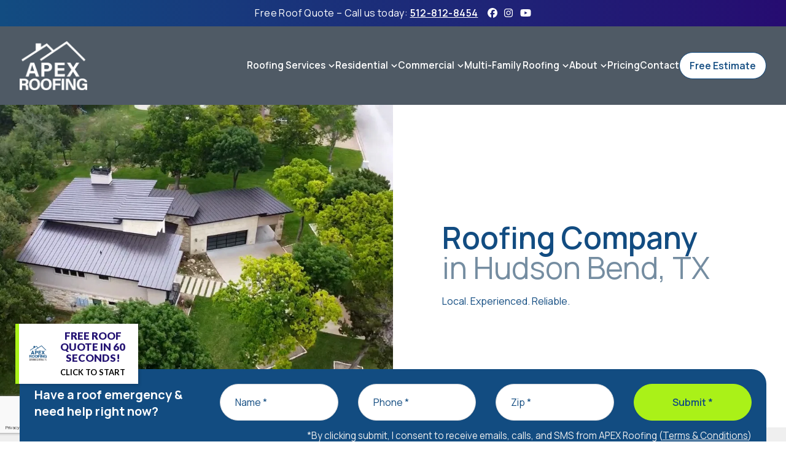

--- FILE ---
content_type: text/html; charset=UTF-8
request_url: https://apexroofingcompanies.com/areas-served/hudson-bend-tx
body_size: 29725
content:
<!DOCTYPE html>
<html lang="en-US"><head><link rel="dns-prefetch" href="https://apexroofingcompanies.com"><link rel="preconnect" href="//cdnjs.cloudflare.com" crossorigin><link rel="preconnect" href="//www.gstatic.com" crossorigin><link rel="dns-prefetch" href="//cdnjs.cloudflare.com"><link rel="dns-prefetch" href="//www.gstatic.com"><link rel="preload" as="script" href="https://kit.fontawesome.com/1ea0b4cc7a.js" type="text/javascript" crossorigin><meta charset="utf-8"><meta name="viewport" content="width=device-width, initial-scale=1, shrink-to-fit=no"><meta http-equiv="Content-Type" content="text/html;charset=utf-8"><meta http-equiv="X-UA-Compatible" content="IE=edge"><meta name="csrf-token" content><link rel="preconnect" href="https://cdn.eversite.com"><title>Roofing Company in Hudson Bend, TX | APEX Roofing</title><script type="application/ld+json">{"@context":"http://schema.org","@type":"WebSite","name":"APEX Roofing","url":"https:\/\/apexroofingcompanies.com"}</script><meta name='og:image' property='og:image' content='https://cdn.eversite.com/media/2ca56d05d66be8157699f2c13c7392c5b6fec1b5/28487/APEX.png' /><meta name='keywords' property='keywords' content='roofing company Hudson Bend, Hudson Bend' /><meta name='description' property='description' content='APEX Roofing is a top-rated roofing company in Hudson Bend and offers clients affordable, quality, and dependable roofing services. Request a no-obligation roof inspection!' /><!--[[render:state]]-->
<script>var forge = {"page":{"id":297301,"title":"Market - Hudson Bend, TX","url":"areas-served\/hudson-bend-tx"},"user":null}</script>
<!--[[endrender:state]]--><link rel="canonical" href="https://apexroofingcompanies.com/areas-served/hudson-bend-tx"><link rel="preload" href="https://cdnjs.cloudflare.com/ajax/libs/aos/2.3.4/aos.css" as="style" onload="this.onload=null;this.rel='stylesheet'"><noscript><link rel="stylesheet" href="https://cdnjs.cloudflare.com/ajax/libs/aos/2.3.4/aos.css"></noscript><script src="https://cdnjs.cloudflare.com/ajax/libs/aos/2.3.4/aos.js"></script><script>window.addEventListener('DOMContentLoaded',function(){AOS.init()})</script><link rel="apple-touch-icon" sizes="180x180" href="/favicons/607c74ccbeb9c9d04a2a2739a21ddb4c26810494/apple-icon-180x180.png"><link rel="icon" type="image/png" sizes="192x192" href="/favicons/607c74ccbeb9c9d04a2a2739a21ddb4c26810494/android-icon-192x192.png"><link rel="icon" type="image/png" sizes="32x32" href="/favicons/607c74ccbeb9c9d04a2a2739a21ddb4c26810494/favicon-32x32.png"><link rel="icon" type="image/png" sizes="16x16" href="/favicons/607c74ccbeb9c9d04a2a2739a21ddb4c26810494/favicon-16x16.png"><meta name="msapplication-TileImage" content="/favicons/607c74ccbeb9c9d04a2a2739a21ddb4c26810494/ms-icon-144x144.png"><link rel="preload" href="https://cdn.jsdelivr.net/npm/swiper@11/swiper-bundle.min.css" as="style" onload="this.onload=null;this.rel='stylesheet'" referrerpolicy="no-referrer" crossorigin="anonymous"><noscript><link rel="stylesheet" href="https://cdn.jsdelivr.net/npm/swiper@11/swiper-bundle.min.css" referrerpolicy="no-referrer" crossorigin="anonymous"></noscript><!--[[page-css]]--><link rel="preload" as="style" href="/_/css/c/a20e895ede46e3bde7f01e4b8ec89f83fe63c4d3.css?_n=m69387798339f59.14219448"><link rel="stylesheet" href="/_/css/c/a20e895ede46e3bde7f01e4b8ec89f83fe63c4d3.css?_n=m69387798339f59.14219448"><link rel="preload" as="style" href="/_/css/c/0cc7888e2deba93a859914b0abe3ca68327ca87c.css?_n=m69387798339f59.14219448"><link rel="stylesheet" href="/_/css/c/0cc7888e2deba93a859914b0abe3ca68327ca87c.css?_n=m69387798339f59.14219448"><!--[[end-page-css]]--><link rel="preconnect" href="https://fonts.gstatic.com" crossorigin><link rel="preload" href="https://fonts.googleapis.com/css2?family=Manrope:wght@200..800&amp;display=swap" as="style" onload="this.onload=null;this.rel='stylesheet'"><noscript><link rel="stylesheet" href="https://fonts.googleapis.com/css2?family=Manrope:wght@200..800&amp;display=swap"></noscript><!-- Google Tag Manager --><link rel="preconnect" href="//www.googletagmanager.com" crossorigin><link rel="dns-prefetch" href="//www.googletagmanager.com"><script>(function(w,d,s,l,i){w[l]=w[l]||[];w[l].push({'gtm.start':new Date().getTime(),event:'gtm.js'});var f=d.getElementsByTagName(s)[0],j=d.createElement(s),dl=l!='dataLayer'?'&l='+l:'';j.async=true;j.src='https://www.googletagmanager.com/gtm.js?id='+i+dl;f.parentNode.insertBefore(j,f);})(window,document,'script','dataLayer','GTM-N5SGCDW');</script><!-- End Google Tag Manager --><!--[[plugin:CMS\Plugins\UserBackPreLaunch:head]]-->

<!--[[endplugin]]--><script>document.addEventListener('DOMContentLoaded',()=>{window.deferLoadingAlpine=(callback)=>{setTimeout(callback,50);};});</script><script defer src="https://cdn.jsdelivr.net/npm/@alpinejs/mask@3.14.0/dist/cdn.min.js"></script><script defer src="https://cdnjs.cloudflare.com/ajax/libs/alpinejs/3.14.0/cdn.min.js"></script><style>[v-cloak],[x-cloak]{display:none !important}</style></head><body><!-- Google Tag Manager (noscript) --><noscript><iframe src="https://www.googletagmanager.com/ns.html?id=GTM-N5SGCDW" height="0" width="0" style="display:none;visibility:hidden"></iframe></noscript><!-- End Google Tag Manager (noscript) --><!--alert-banner--><!--end-alert-banner--><div id="wrapper"><div class="bg-[#4f5a65] f_c84B1 f_c8FLJ fc_ff6fb " id="inner-site-header-template"><header x-ref="tile" x-data="{
            atTop: false,
            checkScroll: function() {
                if (this.atTop &amp;&amp; window.pageYOffset &gt; 500) {
                    this.atTop = false;
                }  else if (!this.atTop &amp;&amp; window.pageYOffset &lt;= 275) {
                    this.atTop = true;
                }
            },
            init: function() {
                this.checkScroll();
                $watch('atTop', (value) =&gt; {
                    if (value) {
                        $refs.container.classList = $refs.containerClasses.classList;
                        $refs.tile.classList = $refs.tileClasses.classList;
                    } else {
                        $refs.container.classList = $refs.stuckContainerClasses.classList;
                        $refs.tile.classList = $refs.stuckTileClasses.classList;
                    }
                });
            }
        }" :style="{
            top: !atTop ? '0px' : '0px',
        }" class=" f_c6rfS f_c8FLK fc_a804d" id="site-header"><div class="bg-gradient-to-r from-[#124C81] to-[#260C71] py-2 text-white text-center block sticky:hidden f_c6021 fc_ff6fb "><div class=" f_dFK13 fc_33459 mx-2 md:mx-0 prose prose-sm prose-white tracking-wide"><p>Free Roof Quote – Call us today: <a class="font-semibold" href="tel:+15128128454">512-812-8454</a> <a class="ml-3 text-white hover:text-gray-200" href="https://www.facebook.com/apexroofing2016/" target="_blank"><i class="fa fa-facebook-official"></i></a> <a class="ml-2 text-white hover:text-gray-200" href="https://www.instagram.com/apextex/" target="_blank"><i class="fa fa-instagram"></i></a> <a class="ml-2 text-white hover:text-gray-200" href="https://www.youtube.com/channel/UCRerA_pk9vyREptk7zhFeig" target="_blank"><i class="fa fa-youtube-play"></i></a></p></div></div><div x-ref="tileClasses" style="display: none !important;"></div><div x-ref="stuckTileClasses" style="display: none !important;" class="shadow-lg left-0 right-0 z-50 bg-[#011324]/70 backdrop-blur sticky top-0"></div><div x-ref="containerClasses" style="display: none !important;" class="container items-center justify-between transition-all ease-in-out duration-200 py-4 md:py-6 flex"></div><div x-ref="stuckContainerClasses" style="display: none !important;" class="container items-center justify-between py-3 flex"></div><nav x-ref="container" aria-label="Global" x-on:scroll.window="checkScroll" class="container items-center justify-between transition-all ease-in-out duration-200 py-4 md:py-6 flex"><section class="items-center flex"><section class="relative -m-1.5 p-1.5 justify-start flex f_c6rfT fc_3334b "><a href="/" class="no-underline inline-flex"> <section class="relative w-full"><picture><img src="https://cdn.eversite.com/media/2ca56d05d66be8157699f2c13c7392c5b6fec1b5/22416/Logo.png" data-block-id="5042669" data-key="image" m-inf-key="image" alt="apex roofing logo" style="object-position: 50% 50%;" loading="lazy" class="h-16 w-auto object-center object-contain lg:h-20"></picture></section> </a></section></section><section class="hidden"></section><section class="justify-end items-center flex gap-x-5 lg:gap-x-12"><nav class="hidden lg:flex lg:gap-x-6 xl:gap-x-12 f_c6rfU fc_19767 "><div x-ref="opener" class="items-center inline-flex" x-data="{
                top: 0,
                left: 0,
                width: 0,
                open: false,
                init () {
                    this.removeCenterClasses();
                },
                removeCenterClasses () {
                    if (this.$refs.panel === undefined) {
                        setTimeout(() =&gt; {
                            this.removeCenterClasses();
                        }, 100);
                        return;
                    }
                    this.$refs.panel.classList.remove('-translate-x-1/2');
                    this.$refs.panel.classList.remove('md:-translate-x-1/2');
                    this.$refs.panel.classList.remove('lg:-translate-x-1/2');
                    this.$refs.panel.classList.remove('xl:-translate-x-1/2');
                },
                toggleMenu: function ($event, force) {
                    if (force === false || this.open) {
                        this.open = false;
                        return;
                    }

                    // close others
                    document.querySelectorAll('[data-menu]').forEach((node) =&gt; {
                        if (
                            node.dataset.menu !== this.$el.dataset.menu
                            &amp;&amp; node.dataset.menuItemIndex !== this.$el.dataset.menuItemIndex
                        ) {
                            node.dispatchEvent(new CustomEvent('close'));
                        }
                    });

                    this.open = true;
                    const style = getComputedStyle(this.$refs.panel);
                    const panelMaxWidth = parseInt(style.getPropertyValue('max-width'));
                    var rect = this.$refs.opener.getBoundingClientRect();
                    var scrollTop = (document.documentElement.scrollTop || document.body.scrollTop);
                                            this.top = rect.bottom + scrollTop;
                        this.width = Math.min(panelMaxWidth, document.body.clientWidth - 100);

                                                    this.left = (rect.left + (rect.width / 2)) - (this.width / 2);
                        
                        // if we put it here, it will go off screen
                        if ((this.width + this.left) &gt; document.body.clientWidth) {
                            this.left -= (this.width + this.left) - document.body.clientWidth + 50;
                        }
                                    },
                closeMenu: function($event) {
                    var node = $event.target;
                    while (node &amp;&amp; 'dataset' in node) {
                        if (
                            node.dataset.menu === '2a79f14120945873482b7823caabe2fcde848722'
                            &amp;&amp; node.dataset.menuItemIndex === '0'
                        ) {
                            return;
                        }
                        node = node.parentNode;
                    }
                    this.open = false
                }
            }" x-on:resize.window="open = false" x-on:scroll.window="open = false" x-on:keydown.escape="open = false"><button type="button" x-state:on="Item active" x-state:off="Item inactive" data-menu="2a79f14120945873482b7823caabe2fcde848722" data-menu-item-index="0" x-on:click="toggleMenu()" x-on:close="open = false" x-on:mousedown="if (open) $event.preventDefault()" aria-expanded="false" :aria-expanded="open.toString()" class="items-center no-underline group text-white hover:text-brand-2 focus:text-brand-2 text-sm font-semibold inline-flex"> <span>Roofing Services</span> <svg x-state:on="Item active" x-state:off="Item inactive" :class="{'open': open}" xmlns="http://www.w3.org/2000/svg" viewbox="0 0 384 512" aria-hidden="true" class="[&amp;.open]:text-brand-1 w-3 h-3 ml-1 text-white group-hover:text-brand-2 group-focus:text-brand-2 inline-block"><path fill="currentColor" d="M192 384c-8.188 0-16.38-3.125-22.62-9.375l-160-160c-12.5-12.5-12.5-32.75 0-45.25s32.75-12.5 45.25 0L192 306.8l137.4-137.4c12.5-12.5 32.75-12.5 45.25 0s12.5 32.75 0 45.25l-160 160C208.4 380.9 200.2 384 192 384z"></path></svg> </button><template x-teleport="body"><div x-cloak x-show="open" x-transition:enter="transition ease-out duration-200" x-transition:enter-start="opacity-0 translate-y-1" x-transition:enter-end="opacity-100 translate-y-0" x-transition:leave="transition ease-in duration-150" x-transition:leave-start="opacity-100 translate-y-0" x-transition:leave-end="opacity-0 translate-y-1" x-ref="panel" x-on:click.away="closeMenu" :class="{
                            
                            'max-w-xs' : true
                        }" :style="{
                            width: width + 'px',
                            top: top + 'px',
                            left: left + 'px',
                                                    }" class="absolute w-screen transform z-50 mt-3"><div class="rounded-lg shadow-lg ring-1 ring-black ring-opacity-5 overflow-hidden"><div class="relative backdrop-blur bg-[#011324]/70 p-5 grid gap-4"><div class="grid grid-cols-1 items-start gap-x-4"><div class="grid gap-4"><a href="/ceramic-tile-roofing" title="Ceramic Tile Roofing" target="_self" class="no-underline rounded-lg relative items-center justify-center -m-2 p-2 text-white hover:text-white hover:bg-brand-5 text-center text-base inline-flex">Ceramic Tile Roofing</a> <a href="/concrete-tile-roofing" title="Concrete Tile Roofing" target="_self" class="no-underline rounded-lg relative items-center justify-center -m-2 p-2 text-white hover:text-white hover:bg-brand-5 text-center text-base inline-flex">Concrete Tile Roofing</a> <a href="/metal-panel-roofing" title="Metal Panel Roofing in Georgetown, TX | APEX Roofing" target="_self" class="no-underline rounded-lg relative items-center justify-center -m-2 p-2 text-white hover:text-white hover:bg-brand-5 text-center text-base inline-flex">Metal Panel Roofing</a> <a href="/standing-seam-metal-roofing" title="Standing Seam Metal Roofing in Georgetown, TX | APEX Roofing" target="_self" class="no-underline rounded-lg relative items-center justify-center -m-2 p-2 text-white hover:text-white hover:bg-brand-5 text-center text-base inline-flex">Standing Seam Metal Roofing</a> <a href="/hail-damage-roof-repair" title="Hail Damage Roof Repair in Kyle, Buda &amp; Uhland, TX" target="_self" class="no-underline rounded-lg relative items-center justify-center -m-2 p-2 text-white hover:text-white hover:bg-brand-5 text-center text-base inline-flex">Hail Damage Roof Repair</a> <a href="/services/emergency-roof-repair" title="Emergency Roof Repair Georgetown TX | APEX Roofing" target="_self" class="no-underline rounded-lg relative items-center justify-center -m-2 p-2 text-white hover:text-white hover:bg-brand-5 text-center text-base inline-flex">Emergency Roof Repair</a> <a href="/services/storm-damage-roof-repair" title="Storm Damage Roof Repair" target="_self" class="no-underline rounded-lg relative items-center justify-center -m-2 p-2 text-white hover:text-white hover:bg-brand-5 text-center text-base inline-flex">Storm Damage Roof Repair</a> <a href="/services/roof-inspection" title="Roof Inspection Services in Texas | APEX Roofing" target="_self" class="no-underline rounded-lg relative items-center justify-center -m-2 p-2 text-white hover:text-white hover:bg-brand-5 text-center text-base inline-flex">Roof Inspection</a></div></div></div></div></div></template></div><div x-ref="opener" class="items-center inline-flex" x-data="{
                top: 0,
                left: 0,
                width: 0,
                open: false,
                init () {
                    this.removeCenterClasses();
                },
                removeCenterClasses () {
                    if (this.$refs.panel === undefined) {
                        setTimeout(() =&gt; {
                            this.removeCenterClasses();
                        }, 100);
                        return;
                    }
                    this.$refs.panel.classList.remove('-translate-x-1/2');
                    this.$refs.panel.classList.remove('md:-translate-x-1/2');
                    this.$refs.panel.classList.remove('lg:-translate-x-1/2');
                    this.$refs.panel.classList.remove('xl:-translate-x-1/2');
                },
                toggleMenu: function ($event, force) {
                    if (force === false || this.open) {
                        this.open = false;
                        return;
                    }

                    // close others
                    document.querySelectorAll('[data-menu]').forEach((node) =&gt; {
                        if (
                            node.dataset.menu !== this.$el.dataset.menu
                            &amp;&amp; node.dataset.menuItemIndex !== this.$el.dataset.menuItemIndex
                        ) {
                            node.dispatchEvent(new CustomEvent('close'));
                        }
                    });

                    this.open = true;
                    const style = getComputedStyle(this.$refs.panel);
                    const panelMaxWidth = parseInt(style.getPropertyValue('max-width'));
                    var rect = this.$refs.opener.getBoundingClientRect();
                    var scrollTop = (document.documentElement.scrollTop || document.body.scrollTop);
                                            this.top = rect.bottom + scrollTop;
                        this.width = Math.min(panelMaxWidth, document.body.clientWidth - 100);

                                                    this.left = (rect.left + (rect.width / 2)) - (this.width / 2);
                        
                        // if we put it here, it will go off screen
                        if ((this.width + this.left) &gt; document.body.clientWidth) {
                            this.left -= (this.width + this.left) - document.body.clientWidth + 50;
                        }
                                    },
                closeMenu: function($event) {
                    var node = $event.target;
                    while (node &amp;&amp; 'dataset' in node) {
                        if (
                            node.dataset.menu === '2a79f14120945873482b7823caabe2fcde848722'
                            &amp;&amp; node.dataset.menuItemIndex === '1'
                        ) {
                            return;
                        }
                        node = node.parentNode;
                    }
                    this.open = false
                }
            }" x-on:resize.window="open = false" x-on:scroll.window="open = false" x-on:keydown.escape="open = false"><button type="button" x-state:on="Item active" x-state:off="Item inactive" data-menu="2a79f14120945873482b7823caabe2fcde848722" data-menu-item-index="1" x-on:click="toggleMenu()" x-on:close="open = false" x-on:mousedown="if (open) $event.preventDefault()" aria-expanded="false" :aria-expanded="open.toString()" class="items-center no-underline group text-white hover:text-brand-2 focus:text-brand-2 text-sm font-semibold inline-flex"> <span>Residential</span> <svg x-state:on="Item active" x-state:off="Item inactive" :class="{'open': open}" xmlns="http://www.w3.org/2000/svg" viewbox="0 0 384 512" aria-hidden="true" class="[&amp;.open]:text-brand-1 w-3 h-3 ml-1 text-white group-hover:text-brand-2 group-focus:text-brand-2 inline-block"><path fill="currentColor" d="M192 384c-8.188 0-16.38-3.125-22.62-9.375l-160-160c-12.5-12.5-12.5-32.75 0-45.25s32.75-12.5 45.25 0L192 306.8l137.4-137.4c12.5-12.5 32.75-12.5 45.25 0s12.5 32.75 0 45.25l-160 160C208.4 380.9 200.2 384 192 384z"></path></svg> </button><template x-teleport="body"><div x-cloak x-show="open" x-transition:enter="transition ease-out duration-200" x-transition:enter-start="opacity-0 translate-y-1" x-transition:enter-end="opacity-100 translate-y-0" x-transition:leave="transition ease-in duration-150" x-transition:leave-start="opacity-100 translate-y-0" x-transition:leave-end="opacity-0 translate-y-1" x-ref="panel" x-on:click.away="closeMenu" :class="{
                            
                            'max-w-xs' : true
                        }" :style="{
                            width: width + 'px',
                            top: top + 'px',
                            left: left + 'px',
                                                    }" class="absolute w-screen transform z-50 mt-3"><div class="rounded-lg shadow-lg ring-1 ring-black ring-opacity-5 overflow-hidden"><div class="relative backdrop-blur bg-[#011324]/70 p-5 grid gap-4"><div class="grid grid-cols-1 items-start gap-x-4"><div class="grid gap-4"><a href="/insurance-inspections" title="Insurance Roof Inspections - Georgetown, TX | APEX Roofing" target="_self" class="no-underline rounded-lg relative items-center justify-center -m-2 p-2 text-white hover:text-white hover:bg-brand-5 text-center text-base inline-flex">Insurance Roof Inspections</a> <a href="/residential-roofing/roof-repair" title="Residential Roof Repair Georgetown, TX | APEX Roofing" target="_self" class="no-underline rounded-lg relative items-center justify-center -m-2 p-2 text-white hover:text-white hover:bg-brand-5 text-center text-base inline-flex">Roof Repair</a> <a href="/residential-roofing/roof-replacement" title="Georgetown Roof Replacement | Roofer Near Me | APEX Roofing" target="_self" class="no-underline rounded-lg relative items-center justify-center -m-2 p-2 text-white hover:text-white hover:bg-brand-5 text-center text-base inline-flex">Roof Replacement</a> <a href="/shingle-roofing" title="Georgetown Shingle Roofing | APEX Roofing" target="_self" class="no-underline rounded-lg relative items-center justify-center -m-2 p-2 text-white hover:text-white hover:bg-brand-5 text-center text-base inline-flex">Shingle Roofing</a> <a href="/metal-roofing" title="Georgetown Metal Roofing | APEX Roofing" target="_self" class="no-underline rounded-lg relative items-center justify-center -m-2 p-2 text-white hover:text-white hover:bg-brand-5 text-center text-base inline-flex">Metal Roofing</a> <a href="/tile-roofing" title="Georgetown Tile Roofing | APEX Roofing" target="_self" class="no-underline rounded-lg relative items-center justify-center -m-2 p-2 text-white hover:text-white hover:bg-brand-5 text-center text-base inline-flex">Tile Roofing</a> <a href="/solaris-reflective-solar-shingles" title="Solaris Reflective Solar Shingles in Georgetown, TX | APEX Roofing" target="_self" class="no-underline rounded-lg relative items-center justify-center -m-2 p-2 text-white hover:text-white hover:bg-brand-5 text-center text-base inline-flex">Solar Shingles</a> <a href="/attic-breeze" title="Attic Breeze" target="_self" class="no-underline rounded-lg relative items-center justify-center -m-2 p-2 text-white hover:text-white hover:bg-brand-5 text-center text-base inline-flex">Attic Ventilation &amp; Solar Attic Fans</a> <a href="/skylights-and-sun-tubes" title="Skylights and Sun Tubes" target="_self" class="no-underline rounded-lg relative items-center justify-center -m-2 p-2 text-white hover:text-white hover:bg-brand-5 text-center text-base inline-flex">Skylight &amp; Sun Tubes</a> <a href="/residential-roofing" title="Georgetown Residential Roofing | APEX Roofing" target="_self" class="no-underline rounded-lg relative items-center justify-center -m-2 p-2 text-white hover:text-white hover:bg-brand-5 text-center text-base inline-flex">All Residential Roofing Services</a></div></div></div></div></div></template></div><div x-ref="opener" class="items-center inline-flex" x-data="{
                top: 0,
                left: 0,
                width: 0,
                open: false,
                init () {
                    this.removeCenterClasses();
                },
                removeCenterClasses () {
                    if (this.$refs.panel === undefined) {
                        setTimeout(() =&gt; {
                            this.removeCenterClasses();
                        }, 100);
                        return;
                    }
                    this.$refs.panel.classList.remove('-translate-x-1/2');
                    this.$refs.panel.classList.remove('md:-translate-x-1/2');
                    this.$refs.panel.classList.remove('lg:-translate-x-1/2');
                    this.$refs.panel.classList.remove('xl:-translate-x-1/2');
                },
                toggleMenu: function ($event, force) {
                    if (force === false || this.open) {
                        this.open = false;
                        return;
                    }

                    // close others
                    document.querySelectorAll('[data-menu]').forEach((node) =&gt; {
                        if (
                            node.dataset.menu !== this.$el.dataset.menu
                            &amp;&amp; node.dataset.menuItemIndex !== this.$el.dataset.menuItemIndex
                        ) {
                            node.dispatchEvent(new CustomEvent('close'));
                        }
                    });

                    this.open = true;
                    const style = getComputedStyle(this.$refs.panel);
                    const panelMaxWidth = parseInt(style.getPropertyValue('max-width'));
                    var rect = this.$refs.opener.getBoundingClientRect();
                    var scrollTop = (document.documentElement.scrollTop || document.body.scrollTop);
                                            this.top = rect.bottom + scrollTop;
                        this.width = Math.min(panelMaxWidth, document.body.clientWidth - 100);

                                                    this.left = (rect.left + (rect.width / 2)) - (this.width / 2);
                        
                        // if we put it here, it will go off screen
                        if ((this.width + this.left) &gt; document.body.clientWidth) {
                            this.left -= (this.width + this.left) - document.body.clientWidth + 50;
                        }
                                    },
                closeMenu: function($event) {
                    var node = $event.target;
                    while (node &amp;&amp; 'dataset' in node) {
                        if (
                            node.dataset.menu === '2a79f14120945873482b7823caabe2fcde848722'
                            &amp;&amp; node.dataset.menuItemIndex === '2'
                        ) {
                            return;
                        }
                        node = node.parentNode;
                    }
                    this.open = false
                }
            }" x-on:resize.window="open = false" x-on:scroll.window="open = false" x-on:keydown.escape="open = false"><button type="button" x-state:on="Item active" x-state:off="Item inactive" data-menu="2a79f14120945873482b7823caabe2fcde848722" data-menu-item-index="2" x-on:click="toggleMenu()" x-on:close="open = false" x-on:mousedown="if (open) $event.preventDefault()" aria-expanded="false" :aria-expanded="open.toString()" class="items-center no-underline group text-white hover:text-brand-2 focus:text-brand-2 text-sm font-semibold inline-flex"> <span>Commercial</span> <svg x-state:on="Item active" x-state:off="Item inactive" :class="{'open': open}" xmlns="http://www.w3.org/2000/svg" viewbox="0 0 384 512" aria-hidden="true" class="[&amp;.open]:text-brand-1 w-3 h-3 ml-1 text-white group-hover:text-brand-2 group-focus:text-brand-2 inline-block"><path fill="currentColor" d="M192 384c-8.188 0-16.38-3.125-22.62-9.375l-160-160c-12.5-12.5-12.5-32.75 0-45.25s32.75-12.5 45.25 0L192 306.8l137.4-137.4c12.5-12.5 32.75-12.5 45.25 0s12.5 32.75 0 45.25l-160 160C208.4 380.9 200.2 384 192 384z"></path></svg> </button><template x-teleport="body"><div x-cloak x-show="open" x-transition:enter="transition ease-out duration-200" x-transition:enter-start="opacity-0 translate-y-1" x-transition:enter-end="opacity-100 translate-y-0" x-transition:leave="transition ease-in duration-150" x-transition:leave-start="opacity-100 translate-y-0" x-transition:leave-end="opacity-0 translate-y-1" x-ref="panel" x-on:click.away="closeMenu" :class="{
                            
                            'max-w-xs' : true
                        }" :style="{
                            width: width + 'px',
                            top: top + 'px',
                            left: left + 'px',
                                                    }" class="absolute w-screen transform z-50 mt-3"><div class="rounded-lg shadow-lg ring-1 ring-black ring-opacity-5 overflow-hidden"><div class="relative backdrop-blur bg-[#011324]/70 p-5 grid gap-4"><div class="grid grid-cols-1 items-start gap-x-4"><div class="grid gap-4"><a href="/commercial-roofing/roof-repair" title="Commercial Roofing Repair in Georgetown and Central Texas" target="_self" class="no-underline rounded-lg relative items-center justify-center -m-2 p-2 text-white hover:text-white hover:bg-brand-5 text-center text-base inline-flex">Roof Repair</a> <a href="/commercial-roofing/roof-replacement" title="Commercial Roof Replacement in Georgetown, TX | APEX Roofing" target="_self" class="no-underline rounded-lg relative items-center justify-center -m-2 p-2 text-white hover:text-white hover:bg-brand-5 text-center text-base inline-flex">Roof Replacement</a> <a href="/commercial-roofing/metal-roofing" title="Commercial Metal Roofing" target="_self" class="no-underline rounded-lg relative items-center justify-center -m-2 p-2 text-white hover:text-white hover:bg-brand-5 text-center text-base inline-flex">Metal Roofing</a> <a href="/commercial-roofing/metal-roof-coatings" title="Metal Roof Coatings for Commercial Roofing" target="_self" class="no-underline rounded-lg relative items-center justify-center -m-2 p-2 text-white hover:text-white hover:bg-brand-5 text-center text-base inline-flex">Metal Roof Coatings</a> <a href="/commercial-roofing/roof-coatings" title="Commercial Roof Coatings Georgetown, TX | APEX Roofing" target="_self" class="no-underline rounded-lg relative items-center justify-center -m-2 p-2 text-white hover:text-white hover:bg-brand-5 text-center text-base inline-flex">Roof Coatings</a> <a href="/commercial-roofing/single-ply-membrane-roofing" title="Single-Ply Membrane Roofing" target="_self" class="no-underline rounded-lg relative items-center justify-center -m-2 p-2 text-white hover:text-white hover:bg-brand-5 text-center text-base inline-flex">Single-Ply Membrane Roofing</a> <a href="/commercial-roofing/modified-bitumen-roofing" title="Modified Bitumen Roofing" target="_self" class="no-underline rounded-lg relative items-center justify-center -m-2 p-2 text-white hover:text-white hover:bg-brand-5 text-center text-base inline-flex">Modified Bitumen Roofing</a> <a href="/commercial-roofing" title="Georgetown Commercial Roofing Company | APEX Roofing" target="_self" class="no-underline rounded-lg relative items-center justify-center -m-2 p-2 text-white hover:text-white hover:bg-brand-5 text-center text-base inline-flex">All Commercial Roofing Services</a></div></div></div></div></div></template></div><div x-ref="opener" class="items-center inline-flex" x-data="{
                top: 0,
                left: 0,
                width: 0,
                open: false,
                init () {
                    this.removeCenterClasses();
                },
                removeCenterClasses () {
                    if (this.$refs.panel === undefined) {
                        setTimeout(() =&gt; {
                            this.removeCenterClasses();
                        }, 100);
                        return;
                    }
                    this.$refs.panel.classList.remove('-translate-x-1/2');
                    this.$refs.panel.classList.remove('md:-translate-x-1/2');
                    this.$refs.panel.classList.remove('lg:-translate-x-1/2');
                    this.$refs.panel.classList.remove('xl:-translate-x-1/2');
                },
                toggleMenu: function ($event, force) {
                    if (force === false || this.open) {
                        this.open = false;
                        return;
                    }

                    // close others
                    document.querySelectorAll('[data-menu]').forEach((node) =&gt; {
                        if (
                            node.dataset.menu !== this.$el.dataset.menu
                            &amp;&amp; node.dataset.menuItemIndex !== this.$el.dataset.menuItemIndex
                        ) {
                            node.dispatchEvent(new CustomEvent('close'));
                        }
                    });

                    this.open = true;
                    const style = getComputedStyle(this.$refs.panel);
                    const panelMaxWidth = parseInt(style.getPropertyValue('max-width'));
                    var rect = this.$refs.opener.getBoundingClientRect();
                    var scrollTop = (document.documentElement.scrollTop || document.body.scrollTop);
                                            this.top = rect.bottom + scrollTop;
                        this.width = Math.min(panelMaxWidth, document.body.clientWidth - 100);

                                                    this.left = (rect.left + (rect.width / 2)) - (this.width / 2);
                        
                        // if we put it here, it will go off screen
                        if ((this.width + this.left) &gt; document.body.clientWidth) {
                            this.left -= (this.width + this.left) - document.body.clientWidth + 50;
                        }
                                    },
                closeMenu: function($event) {
                    var node = $event.target;
                    while (node &amp;&amp; 'dataset' in node) {
                        if (
                            node.dataset.menu === '2a79f14120945873482b7823caabe2fcde848722'
                            &amp;&amp; node.dataset.menuItemIndex === '3'
                        ) {
                            return;
                        }
                        node = node.parentNode;
                    }
                    this.open = false
                }
            }" x-on:resize.window="open = false" x-on:scroll.window="open = false" x-on:keydown.escape="open = false"><button type="button" x-state:on="Item active" x-state:off="Item inactive" data-menu="2a79f14120945873482b7823caabe2fcde848722" data-menu-item-index="3" x-on:click="toggleMenu()" x-on:close="open = false" x-on:mousedown="if (open) $event.preventDefault()" aria-expanded="false" :aria-expanded="open.toString()" class="items-center no-underline group text-white hover:text-brand-2 focus:text-brand-2 text-sm font-semibold inline-flex"> <span>Multi-Family Roofing</span> <svg x-state:on="Item active" x-state:off="Item inactive" :class="{'open': open}" xmlns="http://www.w3.org/2000/svg" viewbox="0 0 384 512" aria-hidden="true" class="[&amp;.open]:text-brand-1 w-3 h-3 ml-1 text-white group-hover:text-brand-2 group-focus:text-brand-2 inline-block"><path fill="currentColor" d="M192 384c-8.188 0-16.38-3.125-22.62-9.375l-160-160c-12.5-12.5-12.5-32.75 0-45.25s32.75-12.5 45.25 0L192 306.8l137.4-137.4c12.5-12.5 32.75-12.5 45.25 0s12.5 32.75 0 45.25l-160 160C208.4 380.9 200.2 384 192 384z"></path></svg> </button><template x-teleport="body"><div x-cloak x-show="open" x-transition:enter="transition ease-out duration-200" x-transition:enter-start="opacity-0 translate-y-1" x-transition:enter-end="opacity-100 translate-y-0" x-transition:leave="transition ease-in duration-150" x-transition:leave-start="opacity-100 translate-y-0" x-transition:leave-end="opacity-0 translate-y-1" x-ref="panel" x-on:click.away="closeMenu" :class="{
                            
                            'max-w-xs' : true
                        }" :style="{
                            width: width + 'px',
                            top: top + 'px',
                            left: left + 'px',
                                                    }" class="absolute w-screen transform z-50 mt-3"><div class="rounded-lg shadow-lg ring-1 ring-black ring-opacity-5 overflow-hidden"><div class="relative backdrop-blur bg-[#011324]/70 p-5 grid gap-4"><div class="grid grid-cols-1 items-start gap-x-4"><div class="grid gap-4"><a href="/multi-family-roofing" title="Multi-Family Roofing Services - Austin, TX" target="_self" class="no-underline rounded-lg relative items-center justify-center -m-2 p-2 text-white hover:text-white hover:bg-brand-5 text-center text-base inline-flex">About Multi-Family Roofing</a> <a href="/multi-family-roofing/roof-repair" title="Multi-Family Roofing - Repair Services - Austin, TX" target="_self" class="no-underline rounded-lg relative items-center justify-center -m-2 p-2 text-white hover:text-white hover:bg-brand-5 text-center text-base inline-flex">Roof Repair</a> <a href="/multi-family-roofing/roof-replacement" title="Multi-Family Roof Replacement" target="_self" class="no-underline rounded-lg relative items-center justify-center -m-2 p-2 text-white hover:text-white hover:bg-brand-5 text-center text-base inline-flex">Roof Replacement</a></div></div></div></div></div></template></div><div x-ref="opener" class="items-center inline-flex" x-data="{
                top: 0,
                left: 0,
                width: 0,
                open: false,
                init () {
                    this.removeCenterClasses();
                },
                removeCenterClasses () {
                    if (this.$refs.panel === undefined) {
                        setTimeout(() =&gt; {
                            this.removeCenterClasses();
                        }, 100);
                        return;
                    }
                    this.$refs.panel.classList.remove('-translate-x-1/2');
                    this.$refs.panel.classList.remove('md:-translate-x-1/2');
                    this.$refs.panel.classList.remove('lg:-translate-x-1/2');
                    this.$refs.panel.classList.remove('xl:-translate-x-1/2');
                },
                toggleMenu: function ($event, force) {
                    if (force === false || this.open) {
                        this.open = false;
                        return;
                    }

                    // close others
                    document.querySelectorAll('[data-menu]').forEach((node) =&gt; {
                        if (
                            node.dataset.menu !== this.$el.dataset.menu
                            &amp;&amp; node.dataset.menuItemIndex !== this.$el.dataset.menuItemIndex
                        ) {
                            node.dispatchEvent(new CustomEvent('close'));
                        }
                    });

                    this.open = true;
                    const style = getComputedStyle(this.$refs.panel);
                    const panelMaxWidth = parseInt(style.getPropertyValue('max-width'));
                    var rect = this.$refs.opener.getBoundingClientRect();
                    var scrollTop = (document.documentElement.scrollTop || document.body.scrollTop);
                                            this.top = rect.bottom + scrollTop;
                        this.width = Math.min(panelMaxWidth, document.body.clientWidth - 100);

                                                    this.left = (rect.left + (rect.width / 2)) - (this.width / 2);
                        
                        // if we put it here, it will go off screen
                        if ((this.width + this.left) &gt; document.body.clientWidth) {
                            this.left -= (this.width + this.left) - document.body.clientWidth + 50;
                        }
                                    },
                closeMenu: function($event) {
                    var node = $event.target;
                    while (node &amp;&amp; 'dataset' in node) {
                        if (
                            node.dataset.menu === '2a79f14120945873482b7823caabe2fcde848722'
                            &amp;&amp; node.dataset.menuItemIndex === '4'
                        ) {
                            return;
                        }
                        node = node.parentNode;
                    }
                    this.open = false
                }
            }" x-on:resize.window="open = false" x-on:scroll.window="open = false" x-on:keydown.escape="open = false"><button type="button" x-state:on="Item active" x-state:off="Item inactive" data-menu="2a79f14120945873482b7823caabe2fcde848722" data-menu-item-index="4" x-on:click="toggleMenu()" x-on:close="open = false" x-on:mousedown="if (open) $event.preventDefault()" aria-expanded="false" :aria-expanded="open.toString()" class="items-center no-underline group text-white hover:text-brand-2 focus:text-brand-2 text-sm font-semibold inline-flex"> <span>About</span> <svg x-state:on="Item active" x-state:off="Item inactive" :class="{'open': open}" xmlns="http://www.w3.org/2000/svg" viewbox="0 0 384 512" aria-hidden="true" class="[&amp;.open]:text-brand-1 w-3 h-3 ml-1 text-white group-hover:text-brand-2 group-focus:text-brand-2 inline-block"><path fill="currentColor" d="M192 384c-8.188 0-16.38-3.125-22.62-9.375l-160-160c-12.5-12.5-12.5-32.75 0-45.25s32.75-12.5 45.25 0L192 306.8l137.4-137.4c12.5-12.5 32.75-12.5 45.25 0s12.5 32.75 0 45.25l-160 160C208.4 380.9 200.2 384 192 384z"></path></svg> </button><template x-teleport="body"><div x-cloak x-show="open" x-transition:enter="transition ease-out duration-200" x-transition:enter-start="opacity-0 translate-y-1" x-transition:enter-end="opacity-100 translate-y-0" x-transition:leave="transition ease-in duration-150" x-transition:leave-start="opacity-100 translate-y-0" x-transition:leave-end="opacity-0 translate-y-1" x-ref="panel" x-on:click.away="closeMenu" :class="{
                            
                            'max-w-xs' : true
                        }" :style="{
                            width: width + 'px',
                            top: top + 'px',
                            left: left + 'px',
                                                    }" class="absolute w-screen transform z-50 mt-3"><div class="rounded-lg shadow-lg ring-1 ring-black ring-opacity-5 overflow-hidden"><div class="relative backdrop-blur bg-[#011324]/70 p-5 grid gap-4"><div class="grid grid-cols-1 items-start gap-x-4"><div class="grid gap-4"><a href="/our-company/about-us" title="About APEX Roofing" target="_self" class="no-underline rounded-lg relative items-center justify-center -m-2 p-2 text-white hover:text-white hover:bg-brand-5 text-center text-base inline-flex">About APEX Roofing</a> <a href="/our-company/in-the-community" title="In The Community" target="_self" class="no-underline rounded-lg relative items-center justify-center -m-2 p-2 text-white hover:text-white hover:bg-brand-5 text-center text-base inline-flex">In The Community</a> <a href="/our-company/project-gallery" title="Roofing Project Gallery" target="_self" class="no-underline rounded-lg relative items-center justify-center -m-2 p-2 text-white hover:text-white hover:bg-brand-5 text-center text-base inline-flex">Project Gallery</a> <a href="/our-company/customer-reviews" title="Customer Reviews" target="_self" class="no-underline rounded-lg relative items-center justify-center -m-2 p-2 text-white hover:text-white hover:bg-brand-5 text-center text-base inline-flex">Customer Reviews</a> <a href="/our-company/faq" title="Frequently Asked Questions" target="_self" class="no-underline rounded-lg relative items-center justify-center -m-2 p-2 text-white hover:text-white hover:bg-brand-5 text-center text-base inline-flex">Roofing FAQs</a> <a href="/our-blog" title="Our Blog | APEX Roofing" target="_self" class="no-underline rounded-lg relative items-center justify-center -m-2 p-2 text-white hover:text-white hover:bg-brand-5 text-center text-base inline-flex">Our Blog</a> <a href="/our-company/join-our-team" title="Join Our Team" target="_self" class="no-underline rounded-lg relative items-center justify-center -m-2 p-2 text-white hover:text-white hover:bg-brand-5 text-center text-base inline-flex">Join Our Team</a> <a href="/referral-program" title="Roof Referral Program | APEX Roofing" target="_self" class="no-underline rounded-lg relative items-center justify-center -m-2 p-2 text-white hover:text-white hover:bg-brand-5 text-center text-base inline-flex">Referral Program</a> <a href="/locations" title="Areas Served in Austin | APEX Roofing" target="_self" class="no-underline rounded-lg relative items-center justify-center -m-2 p-2 text-white hover:text-white hover:bg-brand-5 text-center text-base inline-flex">Areas Served</a> <a href="/our-company/apex-guarantees" title="APEX Guarantees" target="_self" class="no-underline rounded-lg relative items-center justify-center -m-2 p-2 text-white hover:text-white hover:bg-brand-5 text-center text-base inline-flex">APEX Guarantee</a></div></div></div></div></div></template></div><a href="/pricing" title="Roof Financing in Georgetown, TX | APEX Roofing" target="_self" class="items-center no-underline group text-white hover:text-brand-2 focus:text-brand-2 text-sm font-semibold inline-flex">Pricing</a> <a href="/contact" title="Contact Our Roofers | APEX Roofing" target="_self" class="items-center no-underline group text-white hover:text-brand-2 focus:text-brand-2 text-sm font-semibold inline-flex">Contact</a></nav><span class="hidden md:inline-flex items-center f_c6rfV fc_66688 "><a class="btn btn-secondary btn-md " href="https://www.myquickroofquote.com/contractors/apex-roofing" target="_blank">Free Estimate</a></span><div x-data="{ open: false, entering: 0}" class="lg:hidden f_c6rfW fc_db74a "><div><button type="button" x-on:click.stop="open = true" x-on:mousedown="if (open) $event.preventDefault()" aria-expanded="false" :aria-expanded="open.toString()" class="items-center justify-center rounded-full focus:outline-none focus:ring-0 focus:ring-inset focus:ring-indigo-500 p-3 text-white bg-brand-1 hover:text-white hover:bg-brand-2 inline-flex"> <span class="sr-only">Open menu</span> <svg xmlns="http://www.w3.org/2000/svg" fill="none" viewbox="0 0 24 24" stroke="currentColor" aria-hidden="true" class="h-6 w-6"><path stroke-linecap="round" stroke-linejoin="round" stroke-width="2" d="M4 6h16M4 12h16M4 18h16"></path></svg> </button></div><div x-show="open" x-transition:enter="duration-300 ease-out" x-transition:enter-start="opacity-0 translate-x-full" x-transition:enter-end="opacity-100 translate-x-0" x-transition:leave="duration-200 ease-in" x-transition:leave-start="opacity-100 translate-x-0" x-transition:leave-end="opacity-0 translate-x-full" x-ref="panel" x-on:click.away="open = false" style="display: none;" class="absolute inset-0 z-50 transition origin-top-right transform w-full h-screen max-h-screen bg-white lg:hidden"><div class="bg-gradient-to-r from-brand-1 to-brand-3 w-full h-full overflow-y-auto"><div class="px-5 pt-5 pb-6"><div class="flex items-center justify-between"><div><a href="/"> <picture><img src="https://cdn.eversite.com/media/2ca56d05d66be8157699f2c13c7392c5b6fec1b5/22416/Logo.png" data-block-id="5042672" data-key="logo" m-inf-key="logo" alt="apex roofing logo" loading="lazy" class="w-auto h-12 object-contain sm:h-16"></picture> </a></div><div class="-mr-2"><button type="button" x-on:click="open = !open" class="items-center justify-center rounded-full focus:outline-none focus:ring-2 focus:ring-inset focus:ring-indigo-500 p-3 text-white bg-brand-1 hover:text-white hover:bg-brand-2 inline-flex"> <span class="sr-only">Close menu</span> <svg xmlns="http://www.w3.org/2000/svg" fill="none" viewbox="0 0 24 24" stroke="currentColor" aria-hidden="true" class="w-6 h-6"><path stroke-linecap="round" stroke-linejoin="round" stroke-width="2" d="M6 18L18 6M6 6l12 12"></path></svg> </button></div></div><div class="mt-6"><nav class="grid gap-y-2"><div class="relative" x-data="{ dropdownOpen: false }" x-on:keydown.escape="dropdownOpen = false"><button type="button" x-state:on="Item active" x-state:off="Item inactive" x-on:click="dropdownOpen = true" x-on:mousedown="if (dropdownOpen) $event.preventDefault()" aria-expanded="false" :aria-expanded="dropdownOpen.toString()" class="rounded-md justify-center items-center w-full no-underline focus:outline-none focus:ring-0 focus:ring-offset-0 pt-2 px-3 text-white hover:text-white hover:bg-brand-3 text-center text-base font-medium flex"> <span>Roofing Services</span> <svg x-state:on="Item active" x-state:off="Item inactive" xmlns="http://www.w3.org/2000/svg" viewbox="0 0 20 20" fill="currentColor" aria-hidden="true" class="w-5 h-5 ml-auto text-gray-400 hidden"><path fill-rule="evenodd" d="M5.293 7.293a1 1 0 011.414 0L10 10.586l3.293-3.293a1 1 0 111.414 1.414l-4 4a1 1 0 01-1.414 0l-4-4a1 1 0 010-1.414z" clip-rule="evenodd"></path></svg> </button><div x-show="dropdownOpen" x-transition:enter="transition ease-out duration-200" x-transition:enter-start="opacity-0 translate-y-1" x-transition:enter-end="opacity-100 translate-y-0" x-transition:leave="transition ease-in duration-150" x-transition:leave-start="opacity-100 translate-y-0" x-transition:leave-end="opacity-0 translate-y-1" class="relative w-full transform" x-ref="panel" x-on:click.away="dropdownOpen = false" style="display: none;"><div class="overflow-hidden shadow rounded-b-md mx-px bg-brand-3"><div class="relative p-4 grid gap-5"><a x-on:click="open = false" href="/ceramic-tile-roofing" title="Ceramic Tile Roofing" target="_self" class="justify-center no-underline rounded-lg -m-3 p-3 text-white hover:text-brand-2 text-center lg:text-center">Ceramic Tile Roofing</a> <a x-on:click="open = false" href="/concrete-tile-roofing" title="Concrete Tile Roofing" target="_self" class="justify-center no-underline rounded-lg -m-3 p-3 text-white hover:text-brand-2 text-center lg:text-center">Concrete Tile Roofing</a> <a x-on:click="open = false" href="/metal-panel-roofing" title="Metal Panel Roofing in Georgetown, TX | APEX Roofing" target="_self" class="justify-center no-underline rounded-lg -m-3 p-3 text-white hover:text-brand-2 text-center lg:text-center">Metal Panel Roofing</a> <a x-on:click="open = false" href="/standing-seam-metal-roofing" title="Standing Seam Metal Roofing in Georgetown, TX | APEX Roofing" target="_self" class="justify-center no-underline rounded-lg -m-3 p-3 text-white hover:text-brand-2 text-center lg:text-center">Standing Seam Metal Roofing</a> <a x-on:click="open = false" href="/hail-damage-roof-repair" title="Hail Damage Roof Repair in Kyle, Buda &amp; Uhland, TX" target="_self" class="justify-center no-underline rounded-lg -m-3 p-3 text-white hover:text-brand-2 text-center lg:text-center">Hail Damage Roof Repair</a> <a x-on:click="open = false" href="/services/emergency-roof-repair" title="Emergency Roof Repair Georgetown TX | APEX Roofing" target="_self" class="justify-center no-underline rounded-lg -m-3 p-3 text-white hover:text-brand-2 text-center lg:text-center">Emergency Roof Repair</a> <a x-on:click="open = false" href="/services/storm-damage-roof-repair" title="Storm Damage Roof Repair" target="_self" class="justify-center no-underline rounded-lg -m-3 p-3 text-white hover:text-brand-2 text-center lg:text-center">Storm Damage Roof Repair</a> <a x-on:click="open = false" href="/services/roof-inspection" title="Roof Inspection Services in Texas | APEX Roofing" target="_self" class="justify-center no-underline rounded-lg -m-3 p-3 text-white hover:text-brand-2 text-center lg:text-center">Roof Inspection</a></div></div></div></div><div class="relative" x-data="{ dropdownOpen: false }" x-on:keydown.escape="dropdownOpen = false"><button type="button" x-state:on="Item active" x-state:off="Item inactive" x-on:click="dropdownOpen = true" x-on:mousedown="if (dropdownOpen) $event.preventDefault()" aria-expanded="false" :aria-expanded="dropdownOpen.toString()" class="rounded-md justify-center items-center w-full no-underline focus:outline-none focus:ring-0 focus:ring-offset-0 pt-2 px-3 text-white hover:text-white hover:bg-brand-3 text-center text-base font-medium flex"> <span>Residential</span> <svg x-state:on="Item active" x-state:off="Item inactive" xmlns="http://www.w3.org/2000/svg" viewbox="0 0 20 20" fill="currentColor" aria-hidden="true" class="w-5 h-5 ml-auto text-gray-400 hidden"><path fill-rule="evenodd" d="M5.293 7.293a1 1 0 011.414 0L10 10.586l3.293-3.293a1 1 0 111.414 1.414l-4 4a1 1 0 01-1.414 0l-4-4a1 1 0 010-1.414z" clip-rule="evenodd"></path></svg> </button><div x-show="dropdownOpen" x-transition:enter="transition ease-out duration-200" x-transition:enter-start="opacity-0 translate-y-1" x-transition:enter-end="opacity-100 translate-y-0" x-transition:leave="transition ease-in duration-150" x-transition:leave-start="opacity-100 translate-y-0" x-transition:leave-end="opacity-0 translate-y-1" class="relative w-full transform" x-ref="panel" x-on:click.away="dropdownOpen = false" style="display: none;"><div class="overflow-hidden shadow rounded-b-md mx-px bg-brand-3"><div class="relative p-4 grid gap-5"><a x-on:click="open = false" href="/insurance-inspections" title="Insurance Roof Inspections - Georgetown, TX | APEX Roofing" target="_self" class="justify-center no-underline rounded-lg -m-3 p-3 text-white hover:text-brand-2 text-center lg:text-center">Insurance Roof Inspections</a> <a x-on:click="open = false" href="/residential-roofing/roof-repair" title="Residential Roof Repair Georgetown, TX | APEX Roofing" target="_self" class="justify-center no-underline rounded-lg -m-3 p-3 text-white hover:text-brand-2 text-center lg:text-center">Roof Repair</a> <a x-on:click="open = false" href="/residential-roofing/roof-replacement" title="Georgetown Roof Replacement | Roofer Near Me | APEX Roofing" target="_self" class="justify-center no-underline rounded-lg -m-3 p-3 text-white hover:text-brand-2 text-center lg:text-center">Roof Replacement</a> <a x-on:click="open = false" href="/shingle-roofing" title="Georgetown Shingle Roofing | APEX Roofing" target="_self" class="justify-center no-underline rounded-lg -m-3 p-3 text-white hover:text-brand-2 text-center lg:text-center">Shingle Roofing</a> <a x-on:click="open = false" href="/metal-roofing" title="Georgetown Metal Roofing | APEX Roofing" target="_self" class="justify-center no-underline rounded-lg -m-3 p-3 text-white hover:text-brand-2 text-center lg:text-center">Metal Roofing</a> <a x-on:click="open = false" href="/tile-roofing" title="Georgetown Tile Roofing | APEX Roofing" target="_self" class="justify-center no-underline rounded-lg -m-3 p-3 text-white hover:text-brand-2 text-center lg:text-center">Tile Roofing</a> <a x-on:click="open = false" href="/solaris-reflective-solar-shingles" title="Solaris Reflective Solar Shingles in Georgetown, TX | APEX Roofing" target="_self" class="justify-center no-underline rounded-lg -m-3 p-3 text-white hover:text-brand-2 text-center lg:text-center">Solar Shingles</a> <a x-on:click="open = false" href="/attic-breeze" title="Attic Breeze" target="_self" class="justify-center no-underline rounded-lg -m-3 p-3 text-white hover:text-brand-2 text-center lg:text-center">Attic Ventilation &amp; Solar Attic Fans</a> <a x-on:click="open = false" href="/skylights-and-sun-tubes" title="Skylights and Sun Tubes" target="_self" class="justify-center no-underline rounded-lg -m-3 p-3 text-white hover:text-brand-2 text-center lg:text-center">Skylight &amp; Sun Tubes</a> <a x-on:click="open = false" href="/residential-roofing" title="Georgetown Residential Roofing | APEX Roofing" target="_self" class="justify-center no-underline rounded-lg -m-3 p-3 text-white hover:text-brand-2 text-center lg:text-center">All Residential Roofing Services</a></div></div></div></div><div class="relative" x-data="{ dropdownOpen: false }" x-on:keydown.escape="dropdownOpen = false"><button type="button" x-state:on="Item active" x-state:off="Item inactive" x-on:click="dropdownOpen = true" x-on:mousedown="if (dropdownOpen) $event.preventDefault()" aria-expanded="false" :aria-expanded="dropdownOpen.toString()" class="rounded-md justify-center items-center w-full no-underline focus:outline-none focus:ring-0 focus:ring-offset-0 pt-2 px-3 text-white hover:text-white hover:bg-brand-3 text-center text-base font-medium flex"> <span>Commercial</span> <svg x-state:on="Item active" x-state:off="Item inactive" xmlns="http://www.w3.org/2000/svg" viewbox="0 0 20 20" fill="currentColor" aria-hidden="true" class="w-5 h-5 ml-auto text-gray-400 hidden"><path fill-rule="evenodd" d="M5.293 7.293a1 1 0 011.414 0L10 10.586l3.293-3.293a1 1 0 111.414 1.414l-4 4a1 1 0 01-1.414 0l-4-4a1 1 0 010-1.414z" clip-rule="evenodd"></path></svg> </button><div x-show="dropdownOpen" x-transition:enter="transition ease-out duration-200" x-transition:enter-start="opacity-0 translate-y-1" x-transition:enter-end="opacity-100 translate-y-0" x-transition:leave="transition ease-in duration-150" x-transition:leave-start="opacity-100 translate-y-0" x-transition:leave-end="opacity-0 translate-y-1" class="relative w-full transform" x-ref="panel" x-on:click.away="dropdownOpen = false" style="display: none;"><div class="overflow-hidden shadow rounded-b-md mx-px bg-brand-3"><div class="relative p-4 grid gap-5"><a x-on:click="open = false" href="/commercial-roofing/roof-repair" title="Commercial Roofing Repair in Georgetown and Central Texas" target="_self" class="justify-center no-underline rounded-lg -m-3 p-3 text-white hover:text-brand-2 text-center lg:text-center">Roof Repair</a> <a x-on:click="open = false" href="/commercial-roofing/roof-replacement" title="Commercial Roof Replacement in Georgetown, TX | APEX Roofing" target="_self" class="justify-center no-underline rounded-lg -m-3 p-3 text-white hover:text-brand-2 text-center lg:text-center">Roof Replacement</a> <a x-on:click="open = false" href="/commercial-roofing/metal-roofing" title="Commercial Metal Roofing" target="_self" class="justify-center no-underline rounded-lg -m-3 p-3 text-white hover:text-brand-2 text-center lg:text-center">Metal Roofing</a> <a x-on:click="open = false" href="/commercial-roofing/metal-roof-coatings" title="Metal Roof Coatings for Commercial Roofing" target="_self" class="justify-center no-underline rounded-lg -m-3 p-3 text-white hover:text-brand-2 text-center lg:text-center">Metal Roof Coatings</a> <a x-on:click="open = false" href="/commercial-roofing/roof-coatings" title="Commercial Roof Coatings Georgetown, TX | APEX Roofing" target="_self" class="justify-center no-underline rounded-lg -m-3 p-3 text-white hover:text-brand-2 text-center lg:text-center">Roof Coatings</a> <a x-on:click="open = false" href="/commercial-roofing/single-ply-membrane-roofing" title="Single-Ply Membrane Roofing" target="_self" class="justify-center no-underline rounded-lg -m-3 p-3 text-white hover:text-brand-2 text-center lg:text-center">Single-Ply Membrane Roofing</a> <a x-on:click="open = false" href="/commercial-roofing/modified-bitumen-roofing" title="Modified Bitumen Roofing" target="_self" class="justify-center no-underline rounded-lg -m-3 p-3 text-white hover:text-brand-2 text-center lg:text-center">Modified Bitumen Roofing</a> <a x-on:click="open = false" href="/commercial-roofing" title="Georgetown Commercial Roofing Company | APEX Roofing" target="_self" class="justify-center no-underline rounded-lg -m-3 p-3 text-white hover:text-brand-2 text-center lg:text-center">All Commercial Roofing Services</a></div></div></div></div><div class="relative" x-data="{ dropdownOpen: false }" x-on:keydown.escape="dropdownOpen = false"><button type="button" x-state:on="Item active" x-state:off="Item inactive" x-on:click="dropdownOpen = true" x-on:mousedown="if (dropdownOpen) $event.preventDefault()" aria-expanded="false" :aria-expanded="dropdownOpen.toString()" class="rounded-md justify-center items-center w-full no-underline focus:outline-none focus:ring-0 focus:ring-offset-0 pt-2 px-3 text-white hover:text-white hover:bg-brand-3 text-center text-base font-medium flex"> <span>Multi-Family Roofing</span> <svg x-state:on="Item active" x-state:off="Item inactive" xmlns="http://www.w3.org/2000/svg" viewbox="0 0 20 20" fill="currentColor" aria-hidden="true" class="w-5 h-5 ml-auto text-gray-400 hidden"><path fill-rule="evenodd" d="M5.293 7.293a1 1 0 011.414 0L10 10.586l3.293-3.293a1 1 0 111.414 1.414l-4 4a1 1 0 01-1.414 0l-4-4a1 1 0 010-1.414z" clip-rule="evenodd"></path></svg> </button><div x-show="dropdownOpen" x-transition:enter="transition ease-out duration-200" x-transition:enter-start="opacity-0 translate-y-1" x-transition:enter-end="opacity-100 translate-y-0" x-transition:leave="transition ease-in duration-150" x-transition:leave-start="opacity-100 translate-y-0" x-transition:leave-end="opacity-0 translate-y-1" class="relative w-full transform" x-ref="panel" x-on:click.away="dropdownOpen = false" style="display: none;"><div class="overflow-hidden shadow rounded-b-md mx-px bg-brand-3"><div class="relative p-4 grid gap-5"><a x-on:click="open = false" href="/multi-family-roofing" title="Multi-Family Roofing Services - Austin, TX" target="_self" class="justify-center no-underline rounded-lg -m-3 p-3 text-white hover:text-brand-2 text-center lg:text-center">About Multi-Family Roofing</a> <a x-on:click="open = false" href="/multi-family-roofing/roof-repair" title="Multi-Family Roofing - Repair Services - Austin, TX" target="_self" class="justify-center no-underline rounded-lg -m-3 p-3 text-white hover:text-brand-2 text-center lg:text-center">Roof Repair</a> <a x-on:click="open = false" href="/multi-family-roofing/roof-replacement" title="Multi-Family Roof Replacement" target="_self" class="justify-center no-underline rounded-lg -m-3 p-3 text-white hover:text-brand-2 text-center lg:text-center">Roof Replacement</a></div></div></div></div><div class="relative" x-data="{ dropdownOpen: false }" x-on:keydown.escape="dropdownOpen = false"><button type="button" x-state:on="Item active" x-state:off="Item inactive" x-on:click="dropdownOpen = true" x-on:mousedown="if (dropdownOpen) $event.preventDefault()" aria-expanded="false" :aria-expanded="dropdownOpen.toString()" class="rounded-md justify-center items-center w-full no-underline focus:outline-none focus:ring-0 focus:ring-offset-0 pt-2 px-3 text-white hover:text-white hover:bg-brand-3 text-center text-base font-medium flex"> <span>About</span> <svg x-state:on="Item active" x-state:off="Item inactive" xmlns="http://www.w3.org/2000/svg" viewbox="0 0 20 20" fill="currentColor" aria-hidden="true" class="w-5 h-5 ml-auto text-gray-400 hidden"><path fill-rule="evenodd" d="M5.293 7.293a1 1 0 011.414 0L10 10.586l3.293-3.293a1 1 0 111.414 1.414l-4 4a1 1 0 01-1.414 0l-4-4a1 1 0 010-1.414z" clip-rule="evenodd"></path></svg> </button><div x-show="dropdownOpen" x-transition:enter="transition ease-out duration-200" x-transition:enter-start="opacity-0 translate-y-1" x-transition:enter-end="opacity-100 translate-y-0" x-transition:leave="transition ease-in duration-150" x-transition:leave-start="opacity-100 translate-y-0" x-transition:leave-end="opacity-0 translate-y-1" class="relative w-full transform" x-ref="panel" x-on:click.away="dropdownOpen = false" style="display: none;"><div class="overflow-hidden shadow rounded-b-md mx-px bg-brand-3"><div class="relative p-4 grid gap-5"><a x-on:click="open = false" href="/our-company/about-us" title="About APEX Roofing" target="_self" class="justify-center no-underline rounded-lg -m-3 p-3 text-white hover:text-brand-2 text-center lg:text-center">About APEX Roofing</a> <a x-on:click="open = false" href="/our-company/in-the-community" title="In The Community" target="_self" class="justify-center no-underline rounded-lg -m-3 p-3 text-white hover:text-brand-2 text-center lg:text-center">In The Community</a> <a x-on:click="open = false" href="/our-company/project-gallery" title="Roofing Project Gallery" target="_self" class="justify-center no-underline rounded-lg -m-3 p-3 text-white hover:text-brand-2 text-center lg:text-center">Project Gallery</a> <a x-on:click="open = false" href="/our-company/customer-reviews" title="Customer Reviews" target="_self" class="justify-center no-underline rounded-lg -m-3 p-3 text-white hover:text-brand-2 text-center lg:text-center">Customer Reviews</a> <a x-on:click="open = false" href="/our-company/faq" title="Frequently Asked Questions" target="_self" class="justify-center no-underline rounded-lg -m-3 p-3 text-white hover:text-brand-2 text-center lg:text-center">Roofing FAQs</a> <a x-on:click="open = false" href="/our-blog" title="Our Blog | APEX Roofing" target="_self" class="justify-center no-underline rounded-lg -m-3 p-3 text-white hover:text-brand-2 text-center lg:text-center">Our Blog</a> <a x-on:click="open = false" href="/our-company/join-our-team" title="Join Our Team" target="_self" class="justify-center no-underline rounded-lg -m-3 p-3 text-white hover:text-brand-2 text-center lg:text-center">Join Our Team</a> <a x-on:click="open = false" href="/referral-program" title="Roof Referral Program | APEX Roofing" target="_self" class="justify-center no-underline rounded-lg -m-3 p-3 text-white hover:text-brand-2 text-center lg:text-center">Referral Program</a> <a x-on:click="open = false" href="/locations" title="Areas Served in Austin | APEX Roofing" target="_self" class="justify-center no-underline rounded-lg -m-3 p-3 text-white hover:text-brand-2 text-center lg:text-center">Areas Served</a> <a x-on:click="open = false" href="/our-company/apex-guarantees" title="APEX Guarantees" target="_self" class="justify-center no-underline rounded-lg -m-3 p-3 text-white hover:text-brand-2 text-center lg:text-center">APEX Guarantee</a></div></div></div></div><a x-on:click="open = false" href="/pricing" title="Roof Financing in Georgetown, TX | APEX Roofing" target="_self" class="rounded-md justify-center items-center w-full no-underline focus:outline-none focus:ring-0 focus:ring-offset-0 pt-2 px-3 text-white hover:text-white hover:bg-brand-3 text-center text-base font-medium flex"> <span>Pricing</span> </a> <a x-on:click="open = false" href="/contact" title="Contact Our Roofers | APEX Roofing" target="_self" class="rounded-md justify-center items-center w-full no-underline focus:outline-none focus:ring-0 focus:ring-offset-0 pt-2 px-3 text-white hover:text-white hover:bg-brand-3 text-center text-base font-medium flex"> <span>Contact</span> </a></nav></div></div><div class="px-5 pb-6 space-y-6"><div class="grid items-center gap-5 grid-cols-1 "><span class="inline-flex items-center justify-center w-full"> <a class="btn btn-primary w-full inline-flex justify-center" href="https://www.myquickroofquote.com/contractors/apex-roofing" target="_blank">Get Your Free Estimate</a> </span></div><div><div class="relative flex justify-center mb-3 align-center"><div class="absolute left-0 w-full h-px transform -translate-y-1/2 top-1/2 bg-brand-5"></div><div class="relative z-0 rounded-full mx-auto px-4 text-brand-4 bg-brand-5 text-center text-sm">Contact</div></div><div class="items-center space-y-2 mt-2 text-center flex flex-col"><span class="flex items-center space-x-2"> <i class="fa fa-phone fa-fw text-gray-400 hidden"></i> <a href="tel:+15126604859" class="no-underline text-white">(512) 660-4859</a> </span> <span class="flex space-x-2"> <i class="fa fa-map-marker-alt fa-fw mt-1 text-gray-400 hidden"></i> <address class="text-gray-400 not-italic"><a href="https://maps.google.com/maps?q=2913+Williams+Drive+Suite+315+Georgetown++TX+78628" target="_blank" class="no-underline text-white"> 2913 Williams Drive<br> Suite 315<br> Georgetown, TX 78628 </a></address> </span></div></div><div><div class="relative flex justify-center mb-3 align-center"><div class="absolute left-0 w-full h-px transform -translate-y-1/2 top-1/2 bg-brand-5"></div><div class="relative z-0 rounded-full mx-auto px-4 text-brand-4 bg-brand-5 text-center text-sm">Connect</div></div><span class="flex items-center justify-center mt-2 space-x-2 text-center"> <a href="https://www.facebook.com/apexroofing2016/" class="text-brand-5"> <i class="fab fa-facebook fa-lg fa-fw"></i> </a> <a href="https://twitter.com/apextex" class="text-brand-5"> <i class="fab fa-x-twitter fa-lg fa-fw"></i> </a> <a href="https://www.instagram.com/apextex/" class="text-brand-5"> <i class="fab fa-instagram fa-lg fa-fw"></i> </a> </span></div></div></div></div></div></section></nav></header></div><div class=" f_cBAD4 fc_22d94"><section class="relative"><div class="grid grid-cols-1 md:grid-cols-2 md:gap-24 items-center w-full max-w-none"><img src="https://cdn.eversite.com/media/2ca56d05d66be8157699f2c13c7392c5b6fec1b5/24287/22809.png" data-block-id="6028858" data-key="image" m-inf-key="image" class="md:absolute md:left-0 md:right-1/2 md:h-full w-full aspect-[1.5] md:aspect-auto md:w-1/2 md:top-0 md:bottom-0 object-cover" alt="house with metal roofing" style="object-position: 73.652694610778% 35.546875%;" loading="lazy"><div class="md:col-start-2 py-12 md:py-48 px-4 sm:px-8"><div class=" f_cBAD6 fc_f4257"><div class="items-center max-w-full md:items-start text-center md:text-left flex flex-col gap-y-4"><h1 class="mb-4 text-brand-5 text-7xl"><span class="block"></span> <span class="text-brand-1 font-semibold block xl:inline">Roofing Company</span> <span class="block"> in Hudson Bend, TX</span></h1><div class="style-paragraph-1"><p>Local. Experienced. Reliable.</p></div></div></div></div></div></section><div class="container z-50 md:absolute md:left-1/2 md:-translate-x-1/2 md:-translate-y-1/2"><!--[[render:6028859:411482:0]]--><section class="z-10 relative -mb-10 pt-0 md:-mt-12 md:mb-0 f_c6xpI f_cBAD5 fc_0ada7 " id="roof-emergency"><div class="rounded-3xl items-start container w-full !px-6 py-5 bg-brand-1 grid grid-cols-1 gap-10 md:gap-x-10 md:gap-y-6 lg:grid-cols-4 lg:gap-x-10 lg:gap-y-16"><div class="col-span-1"><p class="text-balance mt-2 text-white text-center style-h4 lg:text-left f_c6xqE fc_b48ba ">Have a roof emergency &amp; need help right now?</p></div><div class="col-span-1 lg:col-span-3"><!--[[render:5059360:0:0]]--><div x-data="form151b5059360" x-ref="form" class="overflow-hidden f_c6xpJ fc_5c665 "><div id="form151b5059360" class="relative"><template x-if="successMessage"><div id="contact-form-submission" class="rounded-md mb-6 p-4 text-green-700 bg-green-50"><p x-html="successMessage"></p></div></template><template x-if="errorMessage"><div id="contact-form-error" class="rounded-md mb-6 p-4 text-red-700 bg-red-50"><p x-html="errorMessage"></p></div></template><template style="display: none;" x-ref="pageNumberStyles" class="border rounded-full w-10 h-10 justify-center items-center border-brand-1 text-brand-1 flex"></template><template style="display: none;" x-ref="activePageNumberStyles" class="border rounded-full w-10 h-10 justify-center items-center text-white bg-brand-1 flex"></template><template style="display: none;" x-ref="addressAutocompleteDropdownStyles" class="absolute z-50 w-full mt-1 bg-white border border-gray-300 rounded-md shadow-lg max-h-60 overflow-auto"></template><template style="display: none;" x-ref="addressAutocompleteItemStyles" class="px-4 py-3 cursor-pointer hover:bg-gray-100 border-b border-gray-100 last:border-b-0"></template><template style="display: none;" x-ref="addressAutocompleteItemSelectedStyles" class="px-4 py-3 cursor-pointer bg-gray-100 border-b border-gray-100 last:border-b-0"></template><div x-cloak x-show="!successMessage"><form x-on:submit.stop.prevent="submit" novalidate class="grid grid-cols-1 gap-y-6 sm:grid-cols-4 sm:gap-x-8"><div class="sm:col-span-1" x-show="currentPage == 1"><div><label class="sr-only">Name</label><div class="mt-1"><input type="text" id="form151b5059360-name" x-model="input['name']" required placeholder="Name *" class="w-full transition duration-200 ease-in-out border border-gray-300 shadow-sm rounded-full placeholder-brand-1 focus:ring-0 focus:outline-none focus:border-brand-3 py-4 pl-6 pr-4 block"></div></div></div><div class="sm:col-span-1" x-show="currentPage == 1"><div><label class="sr-only">Phone</label><div class="mt-1"><input type="tel" id="form151b5059360-phone" x-model="input['phone']" required placeholder="Phone *" pattern="([0-9]{3}) [0-9]{3}-[0-9]{4}" x-mask="(999) 999-9999" class="w-full transition duration-200 ease-in-out border border-gray-300 shadow-sm rounded-full placeholder-brand-1 focus:ring-0 focus:outline-none focus:border-brand-3 py-4 pl-6 pr-4 block"></div></div></div><div class="sm:col-span-1" x-show="currentPage == 1"><div><label class="sr-only">Zip</label><div class="mt-1"><input type="text" id="form151b5059360-zip" x-model="input['zip']" required placeholder="Zip *" class="w-full transition duration-200 ease-in-out border border-gray-300 shadow-sm rounded-full placeholder-brand-1 focus:ring-0 focus:outline-none focus:border-brand-3 py-4 pl-6 pr-4 block"></div></div></div><div style="display: none;" aria-hidden="true"><label>Leave this field blank</label> <input type="text" id="form151b5059360-website_link_ss" x-model="input['website_link_ss']"></div><div class="[&amp;&gt;span&gt;div]:hidden sm:col-span-4 flex  gap-4"><span x-show="currentPage == 1" class="w-full mt-1 inline-flex"> <button class="btn btn-primary btn-md text-xl g-recaptcha w-full" type="submit" id="form151b5059360-submit" x-ref="captchaButton" data-sitekey="6LcQeZccAAAAAByeg7-twZ23XnqQZcFHWLTCW9IU"><i class="fal fa-spinner-third fa-spin mr-2" x-show="sending"></i>Submit *</button> </span></div></form></div></div></div><!--[[endrender:5059360:0:0]]--><span class="block mt-3 text-xs text-brand-4 text-center md:text-right f_c6xqD fc_ee7fd "> *By clicking submit, I consent to receive emails, calls, and SMS from APEX Roofing (<a href="/privacy-policy" rel="nofollow" target="_blank">Terms &amp; Conditions</a>) </span></div></div></section><!--[[endrender:6028859:411482:0]]--></div></div><section class="py-16 md:pt-40 md:pb-24 lg:pt-32 bg-brand-4 f_c8FLQ fc_052e1 " id="intro"><div class="w-full items-center container grid grid-cols-1 gap-10 md:grid-cols-2 md:gap-10 lg:gap-16"><div class="col-span-1"><div class=" f_c8FLS fc_f4257"><div class="max-w-full md:items-start text-left md:text-left flex flex-col gap-y-4"><h2 class="text-brand-2-darker text-base font-light">Residential &amp; Commercial Roofing Company</h2><h3 class="mb-6 text-brand-5 leading-tight font-light style-h2"><span class="block"></span> <span class="text-brand-1 font-semibold block">APEX Roofing</span> <span class="block"> in Hudson Bend, TX</span></h3><div class="max-w-5xl prose prose-brand-5"><p dir="ltr" id="isPasted">If you want a residential roofing company in Hudson Bend, TX, that’s both reputable and honest, then you’ve found the Texas-strong folks for the job. <span data-sheets-userformat='{"2":14849,"3":{"1":0},"12":0,"14":{"1":2,"2":0},"15":"Arial","16":11}' data-sheets-value='{"1":2,"2":"APEX Roofing delivers top-rated roof replacements and repairs at competitive prices."}' id="isPasted">APEX Roofing delivers top-rated roof replacements and repairs at competitive prices. <span data-sheets-userformat='{"2":14849,"3":{"1":0},"12":0,"14":{"1":2,"2":0},"15":"Arial","16":11}' data-sheets-value='{"1":2,"2":"We are dedicated to guaranteeing that our clients receive the best residential roofing systems on the market today."}'>We are dedicated to guaranteeing that our clients receive the best residential roofing systems on the market today. <span data-sheets-userformat='{"2":14849,"3":{"1":0},"12":0,"14":{"1":2,"2":0},"15":"Arial","16":11}' data-sheets-value="{&quot;1&quot;:2,&quot;2&quot;:&quot;Our materials are sourced from the industry's leading roofing manufacturers.&quot;}">Our materials are sourced from the industry's leading roofing manufacturers. <span data-sheets-userformat='{"2":14849,"3":{"1":0},"12":0,"14":{"1":2,"2":0},"15":"Arial","16":11}' data-sheets-value='{"1":2,"2":"Our team consists of veteran roofers with a stellar track record so that you have the utmost reassurance that your Hudson Bend roofing system is in the best hands."}'>Our team consists of veteran roofers with a stellar track record so that you have the utmost reassurance that your Hudson Bend roofing system is in the best hands. <span data-sheets-userformat='{"2":14849,"3":{"1":0},"12":0,"14":{"1":2,"2":0},"15":"Arial","16":11}' data-sheets-value='{"1":2,"2":"Not only does APEX Roofing deliver the highest-rated installation services and materials, but we also value customer feedback."}'>Not only does APEX Roofing deliver the highest-rated installation services and materials, but we also value customer feedback. <span data-sheets-userformat='{"2":14849,"3":{"1":0},"12":0,"14":{"1":2,"2":0},"15":"Arial","16":11}' data-sheets-value="{&quot;1&quot;:2,&quot;2&quot;:&quot;If you're ready to hire a residential roofing company that cares about offering quality services, contact our staff via email or phone call today!&quot;}">If you're ready to hire a residential roofing company that cares about offering quality services, contact our staff via email or phone call today!</span></span></span></span></span></span></p></div><div class="space-y-4 md:space-x-4 md:space-y-0 mt-8 flex flex-col md:flex-row"><a class="btn btn-primary btn-lg" data-forge-editable="button.text" data-forge-editable-type="text" data-forge-block-id="5490004" href="/free-estimate">Get a Free Estimate</a> <a class="btn btn-outline-secondary" data-forge-editable="button.text" data-forge-editable-type="text" data-forge-block-id="5490004" href="tel:+15126604859"><span class="m-btn--icon"><i class="fas fa-phone fa-fw"></i></span> <span class="m-btn--text">(512) 660-4859</span></a></div></div></div></div><div class="col-span-1"><img src="https://cdn.eversite.com/media/2ca56d05d66be8157699f2c13c7392c5b6fec1b5/25723/roofers-installing-concrete-roofing-tiles-to-residential-home-optimized-interlace-resize-2000-2000-closure2.webp?width=800&amp;mode=fill" data-block-id="5490003" data-key="image" m-inf-key="image" alt="roofers installing concrete" data-forge-editable="image" data-forge-editable-type="image" data-forge-block-id="5490003" style="object-position: 50% 50%;" loading="lazy" class="rounded w-full object-cover md:aspect-[2/3] lg:aspect-[1/1] xl:aspect-[3/2] f_c8FLR fc_5b34a "></div></div></section><section class="py-16 md:pt-24 f_c8FLT fc_052e1 " id="replacement"><div class="w-full items-center container grid grid-cols-1 gap-10 md:grid-cols-2 md:gap-10 lg:gap-16"><div class="col-span-1"><img src="https://cdn.eversite.com/media/2ca56d05d66be8157699f2c13c7392c5b6fec1b5/25031/shingle+roofing.jpg?width=800&amp;mode=fill" data-block-id="5490007" data-key="image" m-inf-key="image" alt="worker installing shingle" data-forge-editable="image" data-forge-editable-type="image" data-forge-block-id="5490007" style="object-position: 50% 50%;" loading="lazy" class="rounded w-full f_c8FLV fc_5b34a "></div><div class="col-span-1"><div class=" f_c8FLU fc_f4257"><div class="max-w-full md:items-start text-left md:text-left flex flex-col gap-y-4"><h2 class="text-brand-5 leading-normal text-base font-light">Roof Replacement Contractor</h2><h3 class="mb-6 leading-tight style-h2"><span class="inline">Need a </span> <span class="rounded px-4 text-brand-1 bg-brand-2 inline-block">Roof Replacement?</span> <span class="inline"></span></h3><div class="max-w-5xl prose prose-brand-5"><p>Even the best roofing products have an end-of-life date. After a few decades of being exposed to the elements, your roofing system will most likely wear down and need to be upgraded, especially if it hasn’t been professionally maintained. As a dependable residential roofing company nearby, APEX Roofing offers excellent roof replacement services in Hudson Bend, TX. We have skills using a wide variety of roofing materials, and we can help you pick out the roof that is right for your circumstances. On top of expert roof replacement services, we also offer roof inspections to find out if your roof actually needs to be replaced versus repaired. We’ll make a note of the condition of your roofing system and suggest either repairs or a replacement accordingly. Of course, roof replacements are not the only roofing services we offer; you can review the links below to find out more regarding the other roofing work APEX provides.</p></div><div class="space-y-4 md:space-x-4 md:space-y-0 mt-8 flex flex-col md:flex-row"><a class="btn btn-primary btn-lg" data-forge-editable="button.text" data-forge-editable-type="text" data-forge-block-id="5490006" href="/our-company/apex-guarantees">Our Price Lock Guarantee</a></div></div></div></div></div></section><section class="py-16 md:py-24 f_c84Kq f_c8FLW fc_0ada7 " id="4-easy-steps"><div class="w-full items-start container grid grid-cols-1 gap-10 md:grid-cols-1 md:gap-10 lg:gap-16"><div class="col-span-1"><div class=" f_c84Kr fc_f4257"><div class="items-center max-w-full pb-16 md:pb-24 text-center flex flex-col"><h2 class="text-brand-5 font-light style-h2">Redefining the Roofing Experience</h2><h3 class="style-h2"><span class="inline-flex">We Provide Quality Roofing in </span> <span class="rounded-full px-3 bg-brand-2 inline-flex">4 Easy Steps</span> <span class="inline-flex"></span></h3><div class="max-w-5xl mt-4 prose"><p>The value of a quality roof is hard to overstate, but it often goes overlooked. A professional roof inspection on a clear day can spot any creeping or critical flaws in a roofing system and fix them up before the next storm hits!</p></div></div></div><div x-data="{ active: 1 }" class="flex flex-col items-stretch justify-center sm:flex-row sm:items-center relative overflow-hidden w-full max-w-full f_c84Ks fc_22d94 "><svg class="hidden md:block absolute top-1/2 left-1/2 -translate-y-1/4 -translate-x-1/2 z-40 select-none pointer-events-none opacity-50" width="1512" height="384" viewbox="0 0 1512 384" fill="none" xmlns="http://www.w3.org/2000/svg"><path d="M0 1C154.846 613.582 316.186 47.0799 490.513 60.0081C646.858 71.6027 716.529 374.395 922.585 182.26C1195.81 -72.5096 1320.69 433.794 1512 378.786" stroke="white" style="mix-blend-mode:soft-light"></path></svg><div class="flex flex-col flex-grow items-stretch w-full sm:flex-row sm:h-96 lg:h-[30rem] xl:h-[28rem] overflow-hidden"><div x-on:click="active = 1" :class="active === 1 ? 'active' : ''" class="pane step-1 cursor-pointer duration-1000 ease-in-out flex-grow m-2 sm:min-w-20 lg:min-w-24 xl:min-w-60 overflow-hidden relative rounded-[30px] transition-all"><div :class="active === 1 ? 'translate-x-0' : ''" class="sm:absolute sm:inset-0 duration-1000 ease-in-out flex flex-col px-[20px] py-[40px] transition-all z-30"><div :class="active === 1 ? 'translate-x-0 sm:!flex-row' : ''" class="flex items-center sm:items-start justify-between gap-5 lg:flex-col xl:flex-row"><div :class="active === 1 ? '!flex !order-first' : ''" class="style-h4 text-balancemt-1 flex sm:hidden xl:flex lg:order-last xl:order-first pl-5">Inspection &amp; Planning:</div><div class="bg-white text-brand-1 font-bold flex w-10 h-10 shrink-0 text-xl icon items-center justify-center rounded-full lg:order-first xl:order-last">1</div></div><div :class="active === 1 ? 'opacity-100 translate-x-0' : 'hidden sm:block opacity-0 translate-x-8'" class="pt-6 pl-5 pr-10 text-base leading-relaxed delay-200 duration-1000 ease-in-out relative transform transition-all overflow-y-auto md:overflow-hidden">First, our Professional and Experienced Roof Inspectors will look over your roof to determine whether a repair or replacement is needed. We take photos and video of the damage and from there will help you determine the next steps to repairing, or replacing your roof. If insurance is involved, we will ensure they have what they need in order for us to proceed.</div></div></div><div x-on:click="active = 2" :class="active === 2 ? 'active' : ''" class="pane step-2 cursor-pointer duration-1000 ease-in-out flex-grow m-2 sm:min-w-20 lg:min-w-24 xl:min-w-60 overflow-hidden relative rounded-[30px] transition-all"><div :class="active === 2 ? 'translate-x-0' : ''" class="sm:absolute sm:inset-0 duration-1000 ease-in-out flex flex-col px-[20px] py-[40px] transition-all z-30"><div :class="active === 2 ? 'translate-x-0 sm:!flex-row' : ''" class="flex items-center sm:items-start justify-between gap-5 lg:flex-col xl:flex-row"><div :class="active === 2 ? '!flex !order-first' : ''" class="style-h4 text-balancemt-1 flex sm:hidden xl:flex lg:order-last xl:order-first pl-5">Development &amp; Design</div><div class="bg-white text-brand-1 font-bold flex w-10 h-10 shrink-0 text-xl icon items-center justify-center rounded-full lg:order-first xl:order-last">2</div></div><div :class="active === 2 ? 'opacity-100 translate-x-0' : 'hidden sm:block opacity-0 translate-x-8'" class="pt-6 pl-5 pr-10 text-base leading-relaxed delay-200 duration-1000 ease-in-out relative transform transition-all overflow-y-auto md:overflow-hidden">Our written quotes will include an estimated date of installation, a material list, and an overview of the work to be done. Colors and other decisions are finalized before the contract is signed.</div></div></div><div x-on:click="active = 3" :class="active === 3 ? 'active' : ''" class="pane step-3 cursor-pointer duration-1000 ease-in-out flex-grow m-2 sm:min-w-20 lg:min-w-24 xl:min-w-60 overflow-hidden relative rounded-[30px] transition-all"><div :class="active === 3 ? 'translate-x-0' : ''" class="sm:absolute sm:inset-0 duration-1000 ease-in-out flex flex-col px-[20px] py-[40px] transition-all z-30"><div :class="active === 3 ? 'translate-x-0 sm:!flex-row' : ''" class="flex items-center sm:items-start justify-between gap-5 lg:flex-col xl:flex-row"><div :class="active === 3 ? '!flex !order-first' : ''" class="style-h4 text-balancemt-1 flex sm:hidden xl:flex lg:order-last xl:order-first pl-5">Execution &amp; Delivery</div><div class="bg-white text-brand-1 font-bold flex w-10 h-10 shrink-0 text-xl icon items-center justify-center rounded-full lg:order-first xl:order-last">3</div></div><div :class="active === 3 ? 'opacity-100 translate-x-0' : 'hidden sm:block opacity-0 translate-x-8'" class="pt-6 pl-5 pr-10 text-base leading-relaxed delay-200 duration-1000 ease-in-out relative transform transition-all overflow-y-auto md:overflow-hidden">Roofing material is typically delivered one day prior to the roof’s installation. Once our roofing crew gets to work, we shoot for one day completion time, unless otherwise noted. Your assigned Project Manager is always present to supervise the job and to keep you informed of the happenings. Once the work is complete, every worksite is cleaned over the course of a few days to ensure no nails or debris are left behind.</div></div></div><div x-on:click="active = 4" :class="active === 4 ? 'active' : ''" class="pane step-4 cursor-pointer duration-1000 ease-in-out flex-grow m-2 sm:min-w-20 lg:min-w-24 xl:min-w-60 overflow-hidden relative rounded-[30px] transition-all"><div :class="active === 4 ? 'translate-x-0' : ''" class="sm:absolute sm:inset-0 duration-1000 ease-in-out flex flex-col px-[20px] py-[40px] transition-all z-30"><div :class="active === 4 ? 'translate-x-0 sm:!flex-row' : ''" class="flex items-center sm:items-start justify-between gap-5 lg:flex-col xl:flex-row"><div :class="active === 4 ? '!flex !order-first' : ''" class="style-h4 text-balancemt-1 flex sm:hidden xl:flex lg:order-last xl:order-first pl-5">Quality Follow-up</div><div class="bg-white text-brand-1 font-bold flex w-10 h-10 shrink-0 text-xl icon items-center justify-center rounded-full lg:order-first xl:order-last">4</div></div><div :class="active === 4 ? 'opacity-100 translate-x-0' : 'hidden sm:block opacity-0 translate-x-8'" class="pt-6 pl-5 pr-10 text-base leading-relaxed delay-200 duration-1000 ease-in-out relative transform transition-all overflow-y-auto md:overflow-hidden">After payment has been collected, the accounting department prepares your final paperwork, handles any insurance claim issues that are still needed to be taken care of, and we will make sure if there’s anything you need, we are handling it in a timely manner.</div></div></div></div></div><span class="justify-center mt-16 md:mt-24 grid f_c84Kt fc_66688 "><a class="btn btn-outline-secondary btn-xl " href="/free-estimate"><span class="m-btn--text">Get Your Free Estimate</span> <span class="m-btn--icon"><i class="fas fa-angle-right ml-3"></i></span></a></span></div></div></section><section class="py-16 md:py-24 bg-brand-4 f_c8FLX fc_052e1 " id="services"><div class="w-full items-center container grid grid-cols-1 gap-10 md:grid-cols-2 md:gap-10 lg:gap-16"><div class="col-span-1"><div class=" f_c8FLY fc_f4257"><div class="max-w-full md:items-start text-left md:text-left flex flex-col gap-y-4"><h2 class="mb-6 leading-tight style-h2"><span class="block"></span> <span class="text-brand-5 font-light block">Hudson Bend, TX</span> <span class="block"> Residential Roofing Services</span></h2><div class="max-w-5xl prose prose-brand-5"><p>When you want to ensure you have a strong roofing system protecting your house, hire APEX Roofing as the residential roofing company for all your home improvement needs. We offer services to repair even the smallest components of your roof, including the flashing and more. We can work on all types of residential roofing systems. Contact our staff to set up an appointment for a residential roofing service in Hudson Bend, TX, and let APEX help you protect your house and family.</p></div><div class="space-y-4 md:space-x-4 md:space-y-0 mt-8 flex flex-col md:flex-row"><a class="btn btn-primary btn-lg" data-forge-editable="button.text" data-forge-editable-type="text" data-forge-block-id="5490010" href="/residential-roofing">Residential Roofing Services</a> <a class="btn btn-outline-secondary" data-forge-editable="button.text" data-forge-editable-type="text" data-forge-block-id="5490010" href="/free-estimate">Need a Free Estimate?</a></div></div></div></div><div class="col-span-1"><section class="max-w-full py-0 flex f_c8FLZ fc_33822 "><div class="w-full items-start grid grid-cols-1 gap-y-8 sm:grid-cols-2 sm:gap-8 md:grid-cols-2 md:gap-8"><section class="relative container px-0 f_c84JW f_c8FMb fc_3334b " id="service-card"><a href="/residential-roofing" class="group"> <section class="relative w-full"><picture><source media="(max-width: 400px)" srcset="https://cdn.eversite.com/media/2ca56d05d66be8157699f2c13c7392c5b6fec1b5/25032/shingle+roofing+2.jpg?width=400&amp;mode=fill"><source media="(max-width: 600px)" srcset="https://cdn.eversite.com/media/2ca56d05d66be8157699f2c13c7392c5b6fec1b5/25032/shingle+roofing+2.jpg?width=600&amp;mode=fill"><source media="(max-width: 800px)" srcset="https://cdn.eversite.com/media/2ca56d05d66be8157699f2c13c7392c5b6fec1b5/25032/shingle+roofing+2.jpg?width=800&amp;mode=fill"><img src="https://cdn.eversite.com/media/2ca56d05d66be8157699f2c13c7392c5b6fec1b5/25032/shingle+roofing+2.jpg" data-block-id="5490012" data-key="image" m-inf-key="image" alt="shingle roof" style="object-position: 58.357771260997% 18.75%;" loading="lazy" class="max-w-full object-cover object-center rounded w-full h-48 lg:h-96"></source></source></source></picture></section> <figcaption class="transition ease-in-out duration-200 left-0 bottom-0 !pb-10 !pl-10 rounded items-start justify-end absolute inset-0 group-hover:bg-opacity-75 p-5 text-white group-hover:bg-brand-5 text-2xl style-h3 flex flex-col">Residential Roofing</figcaption> </a></section><section class="relative container px-0 f_c84JW f_c8FMc fc_3334b " id="service-card"><a href="/residential-roofing/roof-repair" class="group"> <section class="relative w-full"><picture><source media="(max-width: 400px)" srcset="https://cdn.eversite.com/media/2ca56d05d66be8157699f2c13c7392c5b6fec1b5/24210/fcf5357b08027d157c04cd1556616447.jpg?width=400&amp;mode=fill"><source media="(max-width: 600px)" srcset="https://cdn.eversite.com/media/2ca56d05d66be8157699f2c13c7392c5b6fec1b5/24210/fcf5357b08027d157c04cd1556616447.jpg?width=600&amp;mode=fill"><source media="(max-width: 800px)" srcset="https://cdn.eversite.com/media/2ca56d05d66be8157699f2c13c7392c5b6fec1b5/24210/fcf5357b08027d157c04cd1556616447.jpg?width=800&amp;mode=fill"><source media="(max-width: 1000px)" srcset="https://cdn.eversite.com/media/2ca56d05d66be8157699f2c13c7392c5b6fec1b5/24210/fcf5357b08027d157c04cd1556616447.jpg"><source media="(max-width: 1200px)" srcset="https://cdn.eversite.com/media/2ca56d05d66be8157699f2c13c7392c5b6fec1b5/24210/fcf5357b08027d157c04cd1556616447.jpg?width=1200&amp;mode=fill"><source media="(max-width: 1600px)" srcset="https://cdn.eversite.com/media/2ca56d05d66be8157699f2c13c7392c5b6fec1b5/24210/fcf5357b08027d157c04cd1556616447.jpg?width=1600&amp;mode=fill"><img src="https://cdn.eversite.com/media/2ca56d05d66be8157699f2c13c7392c5b6fec1b5/24210/fcf5357b08027d157c04cd1556616447.jpg" data-block-id="5490013" data-key="image" m-inf-key="image" alt="Man on ladder inspecting a roof near an American flag." style="object-position: 18.489583333333% 40.625%;" loading="lazy" class="max-w-full object-cover object-center rounded w-full h-48 lg:h-96"></source></source></source></source></source></source></picture></section> <figcaption class="transition ease-in-out duration-200 left-0 bottom-0 !pb-10 !pl-10 rounded items-start justify-end absolute inset-0 group-hover:bg-opacity-75 p-5 text-white group-hover:bg-brand-5 text-2xl style-h3 flex flex-col">Roof Repairs</figcaption> </a></section><section class="relative container px-0 f_c84JW f_c8FMd fc_3334b " id="service-card"><a href="/metal-roofing" class="group"> <section class="relative w-full"><picture><source media="(max-width: 400px)" srcset="https://cdn.eversite.com/media/2ca56d05d66be8157699f2c13c7392c5b6fec1b5/22414/BG+Loop.jpg?width=400&amp;mode=fill"><source media="(max-width: 600px)" srcset="https://cdn.eversite.com/media/2ca56d05d66be8157699f2c13c7392c5b6fec1b5/22414/BG+Loop.jpg?width=600&amp;mode=fill"><source media="(max-width: 800px)" srcset="https://cdn.eversite.com/media/2ca56d05d66be8157699f2c13c7392c5b6fec1b5/22414/BG+Loop.jpg?width=800&amp;mode=fill"><source media="(max-width: 1000px)" srcset="https://cdn.eversite.com/media/2ca56d05d66be8157699f2c13c7392c5b6fec1b5/22414/BG+Loop.jpg"><source media="(max-width: 1200px)" srcset="https://cdn.eversite.com/media/2ca56d05d66be8157699f2c13c7392c5b6fec1b5/22414/BG+Loop.jpg?width=1200&amp;mode=fill"><source media="(max-width: 1600px)" srcset="https://cdn.eversite.com/media/2ca56d05d66be8157699f2c13c7392c5b6fec1b5/22414/BG+Loop.jpg?width=1600&amp;mode=fill"><img src="https://cdn.eversite.com/media/2ca56d05d66be8157699f2c13c7392c5b6fec1b5/22414/BG+Loop.jpg" data-block-id="5490014" data-key="image" m-inf-key="image" alt="metal roof" style="object-position: 18.489583333333% 40.625%;" loading="lazy" class="max-w-full object-cover object-center rounded w-full h-48 lg:h-96"></source></source></source></source></source></source></picture></section> <figcaption class="transition ease-in-out duration-200 left-0 bottom-0 !pb-10 !pl-10 rounded items-start justify-end absolute inset-0 group-hover:bg-opacity-75 p-5 text-white group-hover:bg-brand-5 text-2xl style-h3 flex flex-col">Metal Roofing</figcaption> </a></section><section class="relative container px-0 f_c84JW f_c8FMf fc_3334b " id="service-card"><a href="/shingle-roofing" class="group"> <section class="relative w-full"><picture><source media="(max-width: 400px)" srcset="https://cdn.eversite.com/media/2ca56d05d66be8157699f2c13c7392c5b6fec1b5/25033/asphalt-roofing.jpg?width=400&amp;mode=fill"><source media="(max-width: 600px)" srcset="https://cdn.eversite.com/media/2ca56d05d66be8157699f2c13c7392c5b6fec1b5/25033/asphalt-roofing.jpg?width=600&amp;mode=fill"><img src="https://cdn.eversite.com/media/2ca56d05d66be8157699f2c13c7392c5b6fec1b5/25033/asphalt-roofing.jpg" data-block-id="5490015" data-key="image" m-inf-key="image" alt="asphalt roofing" style="object-position: 18.489583333333% 40.625%;" loading="lazy" class="max-w-full object-cover object-center rounded w-full h-48 lg:h-96"></source></source></picture></section> <figcaption class="transition ease-in-out duration-200 left-0 bottom-0 !pb-10 !pl-10 rounded items-start justify-end absolute inset-0 group-hover:bg-opacity-75 p-5 text-white group-hover:bg-brand-5 text-2xl style-h3 flex flex-col">Shingle Roofing</figcaption> </a></section></div></section></div></div></section><div class=" f_d851P fc_701e9" id="repairs"><div class="container py-16 sm:pt-20 sm:pb-24 lg:pt-24"><h2 class="mb-24 text-center font-semibold">Types of Roof Repairs</h2><div class="items-start text-left grid grid-cols-1 gap-x-6 gap-y-12 lg:grid-cols-3 lg:gap-16"><div><div><span class="items-center justify-center rounded-md w-full h-auto md:justify-start mb-6 text-brand-5 text-3xl flex"> <i class="fas fa-fw fa-raindrops"></i> </span></div><div><h3 class="text-brand-1 style-h3">Roof Leak Repair</h3><div class="mt-2 text-brand-1 prose prose-brand-1 style-paragraph-1"><p>Roof Leaks Happen, Don’t Stress. Call Our Experts Right Away and We Can Help! <a href="/roof-leak-repair">Water leaks</a> are incredibly stressful because water can also damage interior ceilings, walls, floors, and furniture. Water also causes damage to the home’s structural beams and supports and potentially causes black mold. Our roof inspections are free of charge!<br><br></p></div><a class="btn btn-unstyled btn-xs " data-forge-editable="button.text" data-forge-editable-type="text" data-forge-block-id="16012372" href="/roof-leak-repair">Learn About Roof Leak Repairs</a></div></div><div><div><span class="items-center justify-center rounded-md w-full h-auto md:justify-start mb-6 text-brand-5 text-3xl flex"> <i class="fas fa-fw fa-wind"></i> </span></div><div><h3 class="text-brand-1 style-h3">Wind Damage Repair</h3><div class="mt-2 text-brand-1 prose prose-brand-1 style-paragraph-1"><p>High winds can destroy an aging or compromised roof within minutes! Sometimes too, it could happen over a matter of years where shingles slowly deteriorate or move around, slowly causing leaks into the sub roofing, attic, and interior structural support beams. A sure sign of damage is shingles laying on the ground. After a bad windstorm, consider a roof inspection, free of charge!</p></div></div></div><div><div><span class="items-center justify-center rounded-md w-full h-auto md:justify-start mb-6 text-brand-5 text-3xl flex"> <i class="fas fa-fw fa-cloud-hail"></i> </span></div><div><h3 class="text-brand-1 style-h3">Hail Damage Repairs</h3><div class="mt-2 text-brand-1 prose prose-brand-1 style-paragraph-1"><p>Getting caught in a hail storm is downright scary and dangerous to all things living and our property, including our homes and roofs! Roofing takes a severe beating during a hail storm and it is crucial to have a free roofing inspection after a storm, to ensure there was no damage. If there IS damage, it’s even more important to have the damage repaired or the roof replaced before other natural weather-related incidences wreak further havoc on your home. Shingles, fiberglass, fascia, and flashing all can suffer after a Texas-style hail storm.</p></div></div></div><div><div><span class="items-center justify-center rounded-md w-full h-auto md:justify-start mb-6 text-brand-5 text-3xl flex"> <i class="fas fa-fw fa-chimney"></i> </span></div><div><h3 class="text-brand-1 style-h3">Chimney Repair and Replacement</h3><div class="mt-2 text-brand-1 prose prose-brand-1 style-paragraph-1"><p>APEX Roofing proudly has one of the best chimney repair specialists in the county. If there is a repair needed around your chimney, he will find it! Chimneys are extremely vulnerable when it comes to potential roof issues because it directly enters your home through your roof, which means water and pests can find their way in and wreak havoc inside as well. Have your chimney inspected by APEX Roofing! </p></div></div></div><div><div><span class="items-center justify-center rounded-md w-full h-auto md:justify-start mb-6 text-brand-5 text-3xl flex"> <i class="fas fa-fw fa-house-chimney"></i> </span></div><div><h3 class="text-brand-1 style-h3">Soffit and Fascia Repair</h3><div class="mt-2 text-brand-1 prose prose-brand-1 style-paragraph-1"><p>Your home’s soffit and fascia produce much-needed security for the bottom section of your roofing system. If you’ve started to notice an increased presence of pests in your home, it might be time to have our team perform an inspection.</p></div></div></div><div><div><span class="items-center justify-center rounded-md w-full h-auto md:justify-start mb-6 text-brand-5 text-3xl flex"> <i class="fas fa-fw fa-house-crack"></i> </span></div><div><h3 class="text-brand-1 style-h3">Flashing Repair</h3><div class="mt-2 text-brand-1 prose prose-brand-1 style-paragraph-1"><p>Strong, new flashing is a major safeguard against water leakage. It offers protection around your chimney and areas prone to water leakage. Otherwise, water can leak INTO your home in minuscule amounts and cause slow damage over time which means expensive repairs inside and out down the road. </p></div></div></div></div></div></div><section class="py-16 md:py-24 bg-brand-4 f_c8FMh fc_052e1 " id="quality-of-work"><div class="w-full items-center container grid grid-cols-1 gap-10 md:grid-cols-2 md:gap-10 lg:gap-16"><div class="col-span-1"><img src="https://cdn.eversite.com/media/2ca56d05d66be8157699f2c13c7392c5b6fec1b5/24219/c572513fa019bef4f7b2461f48af3e8b.png?width=800&amp;mode=fill" data-block-id="5490018" data-key="image" m-inf-key="image" alt="house with metal roofing" data-forge-editable="image" data-forge-editable-type="image" data-forge-block-id="5490018" style="object-position: 50% 50%;" loading="lazy" class="rounded f_c8FMj fc_5b34a "></div><div class="col-span-1"><div class=" f_c8FMk fc_f4257"><div class="max-w-full md:items-start text-left md:text-left flex flex-col gap-y-4"><h2 class="mb-6 leading-tight style-h2"><span class="block"></span> <span class="text-brand-5 font-light block">The Quality of Our Work</span> <span class="block"> Speaks for Itself</span></h2><div class="max-w-5xl prose prose-brand-1"><p>If you're ready to start, APEX will get to work quickly to ready your new roofing system. We perform multi-point inspections throughout the roofing process to guarantee the integrity of our work. Customers can always expect the longest-lasting results in the industry along with superb craftsmanship that our team stands behind. Don’t only take our word for it; click here to see what our finished work looks like!</p></div><div class="space-y-4 md:space-x-4 md:space-y-0 mt-8 flex flex-col md:flex-row"><a class="btn btn-primary btn-lg" data-forge-editable="button.text" data-forge-editable-type="text" data-forge-block-id="5490019" href="/our-company/project-gallery">Project Gallery</a> <a class="btn btn-outline-secondary" data-forge-editable="button.text" data-forge-editable-type="text" data-forge-block-id="5490019" href="/our-company/customer-reviews">Client Reviews</a></div></div></div></div></div></section><section class="py-16 md:py-24 f_c8FMl fc_052e1 " id="leak-repair"><div class="grid grid-cols-1 md:grid-cols-2 w-full items-center container gap-10 md:gap-10 lg:gap-16"><div class="col-span-1"><div class=" f_c8FMm fc_f4257"><div class="max-w-full md:items-start text-left md:text-left flex flex-col gap-y-4"><h2 class="mb-6 leading-tight style-h2"><span class="inline">Roof </span> <span class="rounded px-4 text-brand-1 bg-brand-2 inline-block">Leak Repair</span> <span class="inline"> in Hudson Bend, TX</span></h2><div class="max-w-5xl prose prose-brand-5"><p dir="ltr" id="isPasted">As a full-service roofing company, APEX Roofing is equipped to deploy a team of expert roofers to address any issues your home might have. Regardless if you have a few minor leaks in need of repairs or you have a critically damaged roofing system that needs to be totally replaced, our residential and commercial roofing specialists are here for you. Contact us via phone or email today so that what might be “just a little water” at first won't worsen into a flood within your walls.</p></div><div class="space-y-4 md:space-x-4 md:space-y-0 mt-8 flex flex-col md:flex-row"><a class="btn btn-primary" data-forge-editable="button.text" data-forge-editable-type="text" data-forge-block-id="5490021" href="/residential-roofing/roof-repair">Learn More</a> <a class="btn btn-secondary" data-forge-editable="button.text" data-forge-editable-type="text" data-forge-block-id="5490021" href="/free-estimate">Get Your Free Estimate</a></div></div></div></div><div class="col-span-1"><img src="https://cdn.eversite.com/media/2ca56d05d66be8157699f2c13c7392c5b6fec1b5/25024/leak.jpg?width=800&amp;mode=fill" data-block-id="5490022" data-key="image" m-inf-key="image" alt="roof leak repair" data-forge-editable="image" data-forge-editable-type="image" data-forge-block-id="5490022" style="object-position: 50% 50%;" loading="lazy" class="rounded w-full f_c8FMn fc_5b34a "></div></div></section><section class="max-w-full py-0 f_c84Kx f_c8FMp fc_0ada7 " id="split-reviews"><div class="max-w-full items-center w-full grid grid-cols-1 gap-0 md:grid-cols-12 md:gap-0 lg:gap-0"><div class="relative h-full col-span-1 md:col-span-5"><div class="relative h-full f_cHsJ7 fc_fb126 "><div class="overflow-hidden h-full"><div class="swiper h-full" id="swiper-7085128"><div class="swiper-wrapper min-h-[300px] mb-6"><div class="swiper-slide f_cHsJ8 fc_5b34a "><img src="https://cdn.eversite.com/media/2ca56d05d66be8157699f2c13c7392c5b6fec1b5/26721/APEXjonahshoot-21.jpg" data-block-id="18811026" data-key="image" m-inf-key="image" title="Satisfied homeowner in Georgetown, TX holding APEX Roofing sign after emergency roof repair service." alt="Satisfied homeowner in Georgetown, TX holding APEX Roofing sign after emergency roof repair service." data-forge-editable="image" data-forge-editable-type="image" data-forge-block-id="18811026" style="object-position: 50% 50%;" loading="lazy" class="absolute inset-0 w-full h-full object-cover"></div><div class="swiper-slide f_cHsJ9 fc_5b34a "><img src="https://cdn.eversite.com/media/2ca56d05d66be8157699f2c13c7392c5b6fec1b5/25154/apex-roofing-customers-768.jpg" data-block-id="18811028" data-key="image" m-inf-key="image" alt="apex roofing customer" data-forge-editable="image" data-forge-editable-type="image" data-forge-block-id="18811028" style="object-position: 50% 50%;" loading="lazy" class="absolute inset-0 w-full h-full object-cover"></div><div class="swiper-slide f_cHsJC fc_5b34a "><img src="https://cdn.eversite.com/media/2ca56d05d66be8157699f2c13c7392c5b6fec1b5/25027/IMG_20201029_170902_694.jpg" data-block-id="18811031" data-key="image" m-inf-key="image" alt="satisfied customer" data-forge-editable="image" data-forge-editable-type="image" data-forge-block-id="18811031" style="object-position: 50% 50%;" loading="lazy" class="absolute inset-0 w-full h-full object-cover"></div><div class="swiper-slide f_cHsJB fc_5b34a "><img src="https://cdn.eversite.com/media/2ca56d05d66be8157699f2c13c7392c5b6fec1b5/25152/20190418_183327.jpg" data-block-id="18811034" data-key="image" m-inf-key="image" alt="Happy homeowners in front of house with new roof and solar panels" data-forge-editable="image" data-forge-editable-type="image" data-forge-block-id="18811034" style="object-position: 50% 50%;" loading="lazy" class="absolute inset-0 w-full h-full object-cover"></div></div></div><div><div class="swiper-pagination swiper-7085128"></div></div></div></div></div><div class="col-span-1 md:col-span-7 py-10 bg-brand-4"><div class="container-spacer-right f_c8E9w fc_603fa "><section class=" f_c8E9n fc_2600a"><div x-data="{swiper: null}" x-init="swiper = new Swiper($refs.container, {
            loop: true,
                        autoplay: {
                delay: 3000,
            },
                        slidesPerView: 1,
            spaceBetween: 0,
            breakpoints: {
                640: {slidesPerView: 1, spaceBetween: 0},
                768: {slidesPerView: 1, spaceBetween: 15},
                1024: {slidesPerView: 1, spaceBetween: 30},
                1280: {slidesPerView: 1, spaceBetween: 30},
            },
            })" class="container"><div class=" f_c8E9q fc_f4257"><div class="items-center max-w-full py-10 text-center md:text-left flex flex-col gap-y-4"><h2 class="text-brand-5 text-left leading-none font-light style-h2">Testimonials</h2><h2 class="-mt-1 text-brand-1 text-center leading-none style-h2"><span class="block xl:inline">Real Customers Love Us</span></h2></div></div><div class="relative flex"><div x-ref="container" class="swiper-container overflow-hidden"><div class="swiper-wrapper"><body><body><!--[[render:5486033:411482:0]]--><div class="swiper-slide f_c8E9p fc_f19f9 "><section class="mx-10 p-1"><div class="rounded-3xl p-10 lg:p-16 bg-white flex flex-col"><figure class="flex-auto justify-between items-center md:items-start text-center md:text-left flex flex-col"><section x-data="{
                    hasClamp: false,
                    needsClamp: false,
                    showAll: false,
                    init() {
                        const content = this.$refs.content;
                        // find a line-clamp-\d class
                        const lineClampClass = Array.from(content.classList).find(className =&gt; className.match(/line-clamp-\d/));
                        this.hasClamp = lineClampClass;
                        this.check()
                    },
                    check() {
                        const content = this.$refs.content;
                        const unclampedContent = this.$refs.unclampedContent;
                        this.needsClamp = content.clientHeight &lt; unclampedContent.clientHeight
                    },
                    showLess() {
                        this.$refs.content.classList.toggle(this.hasClamp, true);
                        this.showAll = false;
                    },
                    showMore() {
                        this.$refs.content.classList.toggle(this.hasClamp, false);
                        this.showAll = true;
                    }
                }" x-on:resize.window="check" class="relative"><blockquote x-ref="content" class="line-clamp-5 text-brand-1 leading-8 text-lg"><p>(Translated by Google) If you are looking for someone to replace the roof of your house, I recommend this team. Since they have a lot of experience. And they are very good people.. (Original) Si buscas a alguien para remplazar el techo de tu casa te recomiendo a este equipo . Ya que cuentan con mucha experiencia . Y son muy buenas personas .. </p></blockquote><a href="#" x-cloak x-show="needsClamp &amp;&amp; !showAll" x-on:click.prevent.stop="showMore"></a> <a href="#" x-cloak x-show="needsClamp &amp;&amp; showAll" x-on:click.prevent.stop="showLess"></a><blockquote x-ref="unclampedContent" aria-hidden="true" style="-webkit-line-clamp: unset !important; line-clamp: unset !important; position: absolute; top: 0; visibility: hidden; pointer-events: none;" class="line-clamp-5 text-brand-1 leading-8 text-lg"><p>(Translated by Google) If you are looking for someone to replace the roof of your house, I recommend this team. Since they have a lot of experience. And they are very good people.. (Original) Si buscas a alguien para remplazar el techo de tu casa te recomiendo a este equipo . Ya que cuentan con mucha experiencia . Y son muy buenas personas .. </p></blockquote></section><figcaption class="items-center mt-10 flex gap-x-6"><div><div class="text-brand-1 leading-6 text-sm font-semibold">Alexander Orozco</div><div class="mt-1 text-brand-5 leading-4 text-xs">Google Review</div></div></figcaption><div class="justify-center -space-x-1 mt-6 flex"><svg xmlns="http://www.w3.org/2000/svg" viewbox="0 0 24 24" fill="currentColor" class="w-6 h-6 text-yellow-300"><path fill-rule="evenodd" d="M10.788 3.21c.448-1.077 1.976-1.077 2.424 0l2.082 5.006 5.404.434c1.164.093 1.636 1.545.749 2.305l-4.117 3.527 1.257 5.273c.271 1.136-.964 2.033-1.96 1.425L12 18.354 7.373 21.18c-.996.608-2.231-.29-1.96-1.425l1.257-5.273-4.117-3.527c-.887-.76-.415-2.212.749-2.305l5.404-.434 2.082-5.005Z" clip-rule="evenodd"></path></svg><svg xmlns="http://www.w3.org/2000/svg" viewbox="0 0 24 24" fill="currentColor" class="w-6 h-6 text-yellow-300"><path fill-rule="evenodd" d="M10.788 3.21c.448-1.077 1.976-1.077 2.424 0l2.082 5.006 5.404.434c1.164.093 1.636 1.545.749 2.305l-4.117 3.527 1.257 5.273c.271 1.136-.964 2.033-1.96 1.425L12 18.354 7.373 21.18c-.996.608-2.231-.29-1.96-1.425l1.257-5.273-4.117-3.527c-.887-.76-.415-2.212.749-2.305l5.404-.434 2.082-5.005Z" clip-rule="evenodd"></path></svg><svg xmlns="http://www.w3.org/2000/svg" viewbox="0 0 24 24" fill="currentColor" class="w-6 h-6 text-yellow-300"><path fill-rule="evenodd" d="M10.788 3.21c.448-1.077 1.976-1.077 2.424 0l2.082 5.006 5.404.434c1.164.093 1.636 1.545.749 2.305l-4.117 3.527 1.257 5.273c.271 1.136-.964 2.033-1.96 1.425L12 18.354 7.373 21.18c-.996.608-2.231-.29-1.96-1.425l1.257-5.273-4.117-3.527c-.887-.76-.415-2.212.749-2.305l5.404-.434 2.082-5.005Z" clip-rule="evenodd"></path></svg><svg xmlns="http://www.w3.org/2000/svg" viewbox="0 0 24 24" fill="currentColor" class="w-6 h-6 text-yellow-300"><path fill-rule="evenodd" d="M10.788 3.21c.448-1.077 1.976-1.077 2.424 0l2.082 5.006 5.404.434c1.164.093 1.636 1.545.749 2.305l-4.117 3.527 1.257 5.273c.271 1.136-.964 2.033-1.96 1.425L12 18.354 7.373 21.18c-.996.608-2.231-.29-1.96-1.425l1.257-5.273-4.117-3.527c-.887-.76-.415-2.212.749-2.305l5.404-.434 2.082-5.005Z" clip-rule="evenodd"></path></svg><svg xmlns="http://www.w3.org/2000/svg" viewbox="0 0 24 24" fill="currentColor" class="w-6 h-6 text-yellow-300"><path fill-rule="evenodd" d="M10.788 3.21c.448-1.077 1.976-1.077 2.424 0l2.082 5.006 5.404.434c1.164.093 1.636 1.545.749 2.305l-4.117 3.527 1.257 5.273c.271 1.136-.964 2.033-1.96 1.425L12 18.354 7.373 21.18c-.996.608-2.231-.29-1.96-1.425l1.257-5.273-4.117-3.527c-.887-.76-.415-2.212.749-2.305l5.404-.434 2.082-5.005Z" clip-rule="evenodd"></path></svg></div></figure></div></section></div><!--[[endrender:5486033:411482:0]]--><!--[[render:5486033:411482:1]]--><div class="swiper-slide f_c8E9p fc_f19f9 "><section class="mx-10 p-1"><div class="rounded-3xl p-10 lg:p-16 bg-white flex flex-col"><figure class="flex-auto justify-between items-center md:items-start text-center md:text-left flex flex-col"><section x-data="{
                    hasClamp: false,
                    needsClamp: false,
                    showAll: false,
                    init() {
                        const content = this.$refs.content;
                        // find a line-clamp-\d class
                        const lineClampClass = Array.from(content.classList).find(className =&gt; className.match(/line-clamp-\d/));
                        this.hasClamp = lineClampClass;
                        this.check()
                    },
                    check() {
                        const content = this.$refs.content;
                        const unclampedContent = this.$refs.unclampedContent;
                        this.needsClamp = content.clientHeight &lt; unclampedContent.clientHeight
                    },
                    showLess() {
                        this.$refs.content.classList.toggle(this.hasClamp, true);
                        this.showAll = false;
                    },
                    showMore() {
                        this.$refs.content.classList.toggle(this.hasClamp, false);
                        this.showAll = true;
                    }
                }" x-on:resize.window="check" class="relative"><blockquote x-ref="content" class="line-clamp-5 text-brand-1 leading-8 text-lg"><p>Adam did an amazing job scheduling,coordinating and completing the roof project. It was fast and efficient!!! </p></blockquote><a href="#" x-cloak x-show="needsClamp &amp;&amp; !showAll" x-on:click.prevent.stop="showMore"></a> <a href="#" x-cloak x-show="needsClamp &amp;&amp; showAll" x-on:click.prevent.stop="showLess"></a><blockquote x-ref="unclampedContent" aria-hidden="true" style="-webkit-line-clamp: unset !important; line-clamp: unset !important; position: absolute; top: 0; visibility: hidden; pointer-events: none;" class="line-clamp-5 text-brand-1 leading-8 text-lg"><p>Adam did an amazing job scheduling,coordinating and completing the roof project. It was fast and efficient!!! </p></blockquote></section><figcaption class="items-center mt-10 flex gap-x-6"><div><div class="text-brand-1 leading-6 text-sm font-semibold">Garrett Smith</div><div class="mt-1 text-brand-5 leading-4 text-xs">Google Review</div></div></figcaption><div class="justify-center -space-x-1 mt-6 flex"><svg xmlns="http://www.w3.org/2000/svg" viewbox="0 0 24 24" fill="currentColor" class="w-6 h-6 text-yellow-300"><path fill-rule="evenodd" d="M10.788 3.21c.448-1.077 1.976-1.077 2.424 0l2.082 5.006 5.404.434c1.164.093 1.636 1.545.749 2.305l-4.117 3.527 1.257 5.273c.271 1.136-.964 2.033-1.96 1.425L12 18.354 7.373 21.18c-.996.608-2.231-.29-1.96-1.425l1.257-5.273-4.117-3.527c-.887-.76-.415-2.212.749-2.305l5.404-.434 2.082-5.005Z" clip-rule="evenodd"></path></svg><svg xmlns="http://www.w3.org/2000/svg" viewbox="0 0 24 24" fill="currentColor" class="w-6 h-6 text-yellow-300"><path fill-rule="evenodd" d="M10.788 3.21c.448-1.077 1.976-1.077 2.424 0l2.082 5.006 5.404.434c1.164.093 1.636 1.545.749 2.305l-4.117 3.527 1.257 5.273c.271 1.136-.964 2.033-1.96 1.425L12 18.354 7.373 21.18c-.996.608-2.231-.29-1.96-1.425l1.257-5.273-4.117-3.527c-.887-.76-.415-2.212.749-2.305l5.404-.434 2.082-5.005Z" clip-rule="evenodd"></path></svg><svg xmlns="http://www.w3.org/2000/svg" viewbox="0 0 24 24" fill="currentColor" class="w-6 h-6 text-yellow-300"><path fill-rule="evenodd" d="M10.788 3.21c.448-1.077 1.976-1.077 2.424 0l2.082 5.006 5.404.434c1.164.093 1.636 1.545.749 2.305l-4.117 3.527 1.257 5.273c.271 1.136-.964 2.033-1.96 1.425L12 18.354 7.373 21.18c-.996.608-2.231-.29-1.96-1.425l1.257-5.273-4.117-3.527c-.887-.76-.415-2.212.749-2.305l5.404-.434 2.082-5.005Z" clip-rule="evenodd"></path></svg><svg xmlns="http://www.w3.org/2000/svg" viewbox="0 0 24 24" fill="currentColor" class="w-6 h-6 text-yellow-300"><path fill-rule="evenodd" d="M10.788 3.21c.448-1.077 1.976-1.077 2.424 0l2.082 5.006 5.404.434c1.164.093 1.636 1.545.749 2.305l-4.117 3.527 1.257 5.273c.271 1.136-.964 2.033-1.96 1.425L12 18.354 7.373 21.18c-.996.608-2.231-.29-1.96-1.425l1.257-5.273-4.117-3.527c-.887-.76-.415-2.212.749-2.305l5.404-.434 2.082-5.005Z" clip-rule="evenodd"></path></svg><svg xmlns="http://www.w3.org/2000/svg" viewbox="0 0 24 24" fill="currentColor" class="w-6 h-6 text-yellow-300"><path fill-rule="evenodd" d="M10.788 3.21c.448-1.077 1.976-1.077 2.424 0l2.082 5.006 5.404.434c1.164.093 1.636 1.545.749 2.305l-4.117 3.527 1.257 5.273c.271 1.136-.964 2.033-1.96 1.425L12 18.354 7.373 21.18c-.996.608-2.231-.29-1.96-1.425l1.257-5.273-4.117-3.527c-.887-.76-.415-2.212.749-2.305l5.404-.434 2.082-5.005Z" clip-rule="evenodd"></path></svg></div></figure></div></section></div><!--[[endrender:5486033:411482:1]]--><!--[[render:5486033:411482:2]]--><div class="swiper-slide f_c8E9p fc_f19f9 "><section class="mx-10 p-1"><div class="rounded-3xl p-10 lg:p-16 bg-white flex flex-col"><figure class="flex-auto justify-between items-center md:items-start text-center md:text-left flex flex-col"><section x-data="{
                    hasClamp: false,
                    needsClamp: false,
                    showAll: false,
                    init() {
                        const content = this.$refs.content;
                        // find a line-clamp-\d class
                        const lineClampClass = Array.from(content.classList).find(className =&gt; className.match(/line-clamp-\d/));
                        this.hasClamp = lineClampClass;
                        this.check()
                    },
                    check() {
                        const content = this.$refs.content;
                        const unclampedContent = this.$refs.unclampedContent;
                        this.needsClamp = content.clientHeight &lt; unclampedContent.clientHeight
                    },
                    showLess() {
                        this.$refs.content.classList.toggle(this.hasClamp, true);
                        this.showAll = false;
                    },
                    showMore() {
                        this.$refs.content.classList.toggle(this.hasClamp, false);
                        this.showAll = true;
                    }
                }" x-on:resize.window="check" class="relative"><blockquote x-ref="content" class="line-clamp-5 text-brand-1 leading-8 text-lg"><p>APEX Roofing has always been there when needed! Adam is fabulous &amp; easy to work with. Good people who do a great job!! Highly recommend!! </p></blockquote><a href="#" x-cloak x-show="needsClamp &amp;&amp; !showAll" x-on:click.prevent.stop="showMore"></a> <a href="#" x-cloak x-show="needsClamp &amp;&amp; showAll" x-on:click.prevent.stop="showLess"></a><blockquote x-ref="unclampedContent" aria-hidden="true" style="-webkit-line-clamp: unset !important; line-clamp: unset !important; position: absolute; top: 0; visibility: hidden; pointer-events: none;" class="line-clamp-5 text-brand-1 leading-8 text-lg"><p>APEX Roofing has always been there when needed! Adam is fabulous &amp; easy to work with. Good people who do a great job!! Highly recommend!! </p></blockquote></section><figcaption class="items-center mt-10 flex gap-x-6"><div><div class="text-brand-1 leading-6 text-sm font-semibold">Mary Ann Bevell</div><div class="mt-1 text-brand-5 leading-4 text-xs">Google Review</div></div></figcaption><div class="justify-center -space-x-1 mt-6 flex"><svg xmlns="http://www.w3.org/2000/svg" viewbox="0 0 24 24" fill="currentColor" class="w-6 h-6 text-yellow-300"><path fill-rule="evenodd" d="M10.788 3.21c.448-1.077 1.976-1.077 2.424 0l2.082 5.006 5.404.434c1.164.093 1.636 1.545.749 2.305l-4.117 3.527 1.257 5.273c.271 1.136-.964 2.033-1.96 1.425L12 18.354 7.373 21.18c-.996.608-2.231-.29-1.96-1.425l1.257-5.273-4.117-3.527c-.887-.76-.415-2.212.749-2.305l5.404-.434 2.082-5.005Z" clip-rule="evenodd"></path></svg><svg xmlns="http://www.w3.org/2000/svg" viewbox="0 0 24 24" fill="currentColor" class="w-6 h-6 text-yellow-300"><path fill-rule="evenodd" d="M10.788 3.21c.448-1.077 1.976-1.077 2.424 0l2.082 5.006 5.404.434c1.164.093 1.636 1.545.749 2.305l-4.117 3.527 1.257 5.273c.271 1.136-.964 2.033-1.96 1.425L12 18.354 7.373 21.18c-.996.608-2.231-.29-1.96-1.425l1.257-5.273-4.117-3.527c-.887-.76-.415-2.212.749-2.305l5.404-.434 2.082-5.005Z" clip-rule="evenodd"></path></svg><svg xmlns="http://www.w3.org/2000/svg" viewbox="0 0 24 24" fill="currentColor" class="w-6 h-6 text-yellow-300"><path fill-rule="evenodd" d="M10.788 3.21c.448-1.077 1.976-1.077 2.424 0l2.082 5.006 5.404.434c1.164.093 1.636 1.545.749 2.305l-4.117 3.527 1.257 5.273c.271 1.136-.964 2.033-1.96 1.425L12 18.354 7.373 21.18c-.996.608-2.231-.29-1.96-1.425l1.257-5.273-4.117-3.527c-.887-.76-.415-2.212.749-2.305l5.404-.434 2.082-5.005Z" clip-rule="evenodd"></path></svg><svg xmlns="http://www.w3.org/2000/svg" viewbox="0 0 24 24" fill="currentColor" class="w-6 h-6 text-yellow-300"><path fill-rule="evenodd" d="M10.788 3.21c.448-1.077 1.976-1.077 2.424 0l2.082 5.006 5.404.434c1.164.093 1.636 1.545.749 2.305l-4.117 3.527 1.257 5.273c.271 1.136-.964 2.033-1.96 1.425L12 18.354 7.373 21.18c-.996.608-2.231-.29-1.96-1.425l1.257-5.273-4.117-3.527c-.887-.76-.415-2.212.749-2.305l5.404-.434 2.082-5.005Z" clip-rule="evenodd"></path></svg><svg xmlns="http://www.w3.org/2000/svg" viewbox="0 0 24 24" fill="currentColor" class="w-6 h-6 text-yellow-300"><path fill-rule="evenodd" d="M10.788 3.21c.448-1.077 1.976-1.077 2.424 0l2.082 5.006 5.404.434c1.164.093 1.636 1.545.749 2.305l-4.117 3.527 1.257 5.273c.271 1.136-.964 2.033-1.96 1.425L12 18.354 7.373 21.18c-.996.608-2.231-.29-1.96-1.425l1.257-5.273-4.117-3.527c-.887-.76-.415-2.212.749-2.305l5.404-.434 2.082-5.005Z" clip-rule="evenodd"></path></svg></div></figure></div></section></div><!--[[endrender:5486033:411482:2]]--><!--[[render:5486033:411482:3]]--><div class="swiper-slide f_c8E9p fc_f19f9 "><section class="mx-10 p-1"><div class="rounded-3xl p-10 lg:p-16 bg-white flex flex-col"><figure class="flex-auto justify-between items-center md:items-start text-center md:text-left flex flex-col"><section x-data="{
                    hasClamp: false,
                    needsClamp: false,
                    showAll: false,
                    init() {
                        const content = this.$refs.content;
                        // find a line-clamp-\d class
                        const lineClampClass = Array.from(content.classList).find(className =&gt; className.match(/line-clamp-\d/));
                        this.hasClamp = lineClampClass;
                        this.check()
                    },
                    check() {
                        const content = this.$refs.content;
                        const unclampedContent = this.$refs.unclampedContent;
                        this.needsClamp = content.clientHeight &lt; unclampedContent.clientHeight
                    },
                    showLess() {
                        this.$refs.content.classList.toggle(this.hasClamp, true);
                        this.showAll = false;
                    },
                    showMore() {
                        this.$refs.content.classList.toggle(this.hasClamp, false);
                        this.showAll = true;
                    }
                }" x-on:resize.window="check" class="relative"><blockquote x-ref="content" class="line-clamp-5 text-brand-1 leading-8 text-lg"><p>Used Apex to replace my metal roof &amp; gutters as well as replace the roof &amp; siding on my shed. Adam came out to visit with me and answered my many questions. He was professional, knowledgeable and patient. He provided an estimate for review and gave a likely timeline. He maintained excellent communication throughout the job and monitored progress along the way. His crew did an excellent job. They arrived early each day, worked hard and cleaned up the work space each day before leaving. The roof and shed came out great. Billing was exactly as promised with no surprises. Working with Apex made the unpleasant task of replacing my roof as pleasant as it could have possibly been. </p></blockquote><a href="#" x-cloak x-show="needsClamp &amp;&amp; !showAll" x-on:click.prevent.stop="showMore"></a> <a href="#" x-cloak x-show="needsClamp &amp;&amp; showAll" x-on:click.prevent.stop="showLess"></a><blockquote x-ref="unclampedContent" aria-hidden="true" style="-webkit-line-clamp: unset !important; line-clamp: unset !important; position: absolute; top: 0; visibility: hidden; pointer-events: none;" class="line-clamp-5 text-brand-1 leading-8 text-lg"><p>Used Apex to replace my metal roof &amp; gutters as well as replace the roof &amp; siding on my shed. Adam came out to visit with me and answered my many questions. He was professional, knowledgeable and patient. He provided an estimate for review and gave a likely timeline. He maintained excellent communication throughout the job and monitored progress along the way. His crew did an excellent job. They arrived early each day, worked hard and cleaned up the work space each day before leaving. The roof and shed came out great. Billing was exactly as promised with no surprises. Working with Apex made the unpleasant task of replacing my roof as pleasant as it could have possibly been. </p></blockquote></section><figcaption class="items-center mt-10 flex gap-x-6"><div><div class="text-brand-1 leading-6 text-sm font-semibold">Michele Loper</div><div class="mt-1 text-brand-5 leading-4 text-xs">Google Review</div></div></figcaption><div class="justify-center -space-x-1 mt-6 flex"><svg xmlns="http://www.w3.org/2000/svg" viewbox="0 0 24 24" fill="currentColor" class="w-6 h-6 text-yellow-300"><path fill-rule="evenodd" d="M10.788 3.21c.448-1.077 1.976-1.077 2.424 0l2.082 5.006 5.404.434c1.164.093 1.636 1.545.749 2.305l-4.117 3.527 1.257 5.273c.271 1.136-.964 2.033-1.96 1.425L12 18.354 7.373 21.18c-.996.608-2.231-.29-1.96-1.425l1.257-5.273-4.117-3.527c-.887-.76-.415-2.212.749-2.305l5.404-.434 2.082-5.005Z" clip-rule="evenodd"></path></svg><svg xmlns="http://www.w3.org/2000/svg" viewbox="0 0 24 24" fill="currentColor" class="w-6 h-6 text-yellow-300"><path fill-rule="evenodd" d="M10.788 3.21c.448-1.077 1.976-1.077 2.424 0l2.082 5.006 5.404.434c1.164.093 1.636 1.545.749 2.305l-4.117 3.527 1.257 5.273c.271 1.136-.964 2.033-1.96 1.425L12 18.354 7.373 21.18c-.996.608-2.231-.29-1.96-1.425l1.257-5.273-4.117-3.527c-.887-.76-.415-2.212.749-2.305l5.404-.434 2.082-5.005Z" clip-rule="evenodd"></path></svg><svg xmlns="http://www.w3.org/2000/svg" viewbox="0 0 24 24" fill="currentColor" class="w-6 h-6 text-yellow-300"><path fill-rule="evenodd" d="M10.788 3.21c.448-1.077 1.976-1.077 2.424 0l2.082 5.006 5.404.434c1.164.093 1.636 1.545.749 2.305l-4.117 3.527 1.257 5.273c.271 1.136-.964 2.033-1.96 1.425L12 18.354 7.373 21.18c-.996.608-2.231-.29-1.96-1.425l1.257-5.273-4.117-3.527c-.887-.76-.415-2.212.749-2.305l5.404-.434 2.082-5.005Z" clip-rule="evenodd"></path></svg><svg xmlns="http://www.w3.org/2000/svg" viewbox="0 0 24 24" fill="currentColor" class="w-6 h-6 text-yellow-300"><path fill-rule="evenodd" d="M10.788 3.21c.448-1.077 1.976-1.077 2.424 0l2.082 5.006 5.404.434c1.164.093 1.636 1.545.749 2.305l-4.117 3.527 1.257 5.273c.271 1.136-.964 2.033-1.96 1.425L12 18.354 7.373 21.18c-.996.608-2.231-.29-1.96-1.425l1.257-5.273-4.117-3.527c-.887-.76-.415-2.212.749-2.305l5.404-.434 2.082-5.005Z" clip-rule="evenodd"></path></svg><svg xmlns="http://www.w3.org/2000/svg" viewbox="0 0 24 24" fill="currentColor" class="w-6 h-6 text-yellow-300"><path fill-rule="evenodd" d="M10.788 3.21c.448-1.077 1.976-1.077 2.424 0l2.082 5.006 5.404.434c1.164.093 1.636 1.545.749 2.305l-4.117 3.527 1.257 5.273c.271 1.136-.964 2.033-1.96 1.425L12 18.354 7.373 21.18c-.996.608-2.231-.29-1.96-1.425l1.257-5.273-4.117-3.527c-.887-.76-.415-2.212.749-2.305l5.404-.434 2.082-5.005Z" clip-rule="evenodd"></path></svg></div></figure></div></section></div><!--[[endrender:5486033:411482:3]]--><!--[[render:5486033:411482:4]]--><div class="swiper-slide f_c8E9p fc_f19f9 "><section class="mx-10 p-1"><div class="rounded-3xl p-10 lg:p-16 bg-white flex flex-col"><figure class="flex-auto justify-between items-center md:items-start text-center md:text-left flex flex-col"><section x-data="{
                    hasClamp: false,
                    needsClamp: false,
                    showAll: false,
                    init() {
                        const content = this.$refs.content;
                        // find a line-clamp-\d class
                        const lineClampClass = Array.from(content.classList).find(className =&gt; className.match(/line-clamp-\d/));
                        this.hasClamp = lineClampClass;
                        this.check()
                    },
                    check() {
                        const content = this.$refs.content;
                        const unclampedContent = this.$refs.unclampedContent;
                        this.needsClamp = content.clientHeight &lt; unclampedContent.clientHeight
                    },
                    showLess() {
                        this.$refs.content.classList.toggle(this.hasClamp, true);
                        this.showAll = false;
                    },
                    showMore() {
                        this.$refs.content.classList.toggle(this.hasClamp, false);
                        this.showAll = true;
                    }
                }" x-on:resize.window="check" class="relative"><blockquote x-ref="content" class="line-clamp-5 text-brand-1 leading-8 text-lg"><p>Thank you Apex Roofing. Was a little nervous installing a TPO roof on the new home I was building but really wanted the look.. From consulting with me on the design phase through construction, Apex provided exceptional service! Installed a rooftop deck and when there was slight damage, they quickly fixed it even though it wasn’t their fault! It was clear throughout the process, their intent was to make me smile. Job well done!! 😁😁😁 </p></blockquote><a href="#" x-cloak x-show="needsClamp &amp;&amp; !showAll" x-on:click.prevent.stop="showMore"></a> <a href="#" x-cloak x-show="needsClamp &amp;&amp; showAll" x-on:click.prevent.stop="showLess"></a><blockquote x-ref="unclampedContent" aria-hidden="true" style="-webkit-line-clamp: unset !important; line-clamp: unset !important; position: absolute; top: 0; visibility: hidden; pointer-events: none;" class="line-clamp-5 text-brand-1 leading-8 text-lg"><p>Thank you Apex Roofing. Was a little nervous installing a TPO roof on the new home I was building but really wanted the look.. From consulting with me on the design phase through construction, Apex provided exceptional service! Installed a rooftop deck and when there was slight damage, they quickly fixed it even though it wasn’t their fault! It was clear throughout the process, their intent was to make me smile. Job well done!! 😁😁😁 </p></blockquote></section><figcaption class="items-center mt-10 flex gap-x-6"><div><div class="text-brand-1 leading-6 text-sm font-semibold">Mack Murrell</div><div class="mt-1 text-brand-5 leading-4 text-xs">Google Review</div></div></figcaption><div class="justify-center -space-x-1 mt-6 flex"><svg xmlns="http://www.w3.org/2000/svg" viewbox="0 0 24 24" fill="currentColor" class="w-6 h-6 text-yellow-300"><path fill-rule="evenodd" d="M10.788 3.21c.448-1.077 1.976-1.077 2.424 0l2.082 5.006 5.404.434c1.164.093 1.636 1.545.749 2.305l-4.117 3.527 1.257 5.273c.271 1.136-.964 2.033-1.96 1.425L12 18.354 7.373 21.18c-.996.608-2.231-.29-1.96-1.425l1.257-5.273-4.117-3.527c-.887-.76-.415-2.212.749-2.305l5.404-.434 2.082-5.005Z" clip-rule="evenodd"></path></svg><svg xmlns="http://www.w3.org/2000/svg" viewbox="0 0 24 24" fill="currentColor" class="w-6 h-6 text-yellow-300"><path fill-rule="evenodd" d="M10.788 3.21c.448-1.077 1.976-1.077 2.424 0l2.082 5.006 5.404.434c1.164.093 1.636 1.545.749 2.305l-4.117 3.527 1.257 5.273c.271 1.136-.964 2.033-1.96 1.425L12 18.354 7.373 21.18c-.996.608-2.231-.29-1.96-1.425l1.257-5.273-4.117-3.527c-.887-.76-.415-2.212.749-2.305l5.404-.434 2.082-5.005Z" clip-rule="evenodd"></path></svg><svg xmlns="http://www.w3.org/2000/svg" viewbox="0 0 24 24" fill="currentColor" class="w-6 h-6 text-yellow-300"><path fill-rule="evenodd" d="M10.788 3.21c.448-1.077 1.976-1.077 2.424 0l2.082 5.006 5.404.434c1.164.093 1.636 1.545.749 2.305l-4.117 3.527 1.257 5.273c.271 1.136-.964 2.033-1.96 1.425L12 18.354 7.373 21.18c-.996.608-2.231-.29-1.96-1.425l1.257-5.273-4.117-3.527c-.887-.76-.415-2.212.749-2.305l5.404-.434 2.082-5.005Z" clip-rule="evenodd"></path></svg><svg xmlns="http://www.w3.org/2000/svg" viewbox="0 0 24 24" fill="currentColor" class="w-6 h-6 text-yellow-300"><path fill-rule="evenodd" d="M10.788 3.21c.448-1.077 1.976-1.077 2.424 0l2.082 5.006 5.404.434c1.164.093 1.636 1.545.749 2.305l-4.117 3.527 1.257 5.273c.271 1.136-.964 2.033-1.96 1.425L12 18.354 7.373 21.18c-.996.608-2.231-.29-1.96-1.425l1.257-5.273-4.117-3.527c-.887-.76-.415-2.212.749-2.305l5.404-.434 2.082-5.005Z" clip-rule="evenodd"></path></svg><svg xmlns="http://www.w3.org/2000/svg" viewbox="0 0 24 24" fill="currentColor" class="w-6 h-6 text-yellow-300"><path fill-rule="evenodd" d="M10.788 3.21c.448-1.077 1.976-1.077 2.424 0l2.082 5.006 5.404.434c1.164.093 1.636 1.545.749 2.305l-4.117 3.527 1.257 5.273c.271 1.136-.964 2.033-1.96 1.425L12 18.354 7.373 21.18c-.996.608-2.231-.29-1.96-1.425l1.257-5.273-4.117-3.527c-.887-.76-.415-2.212.749-2.305l5.404-.434 2.082-5.005Z" clip-rule="evenodd"></path></svg></div></figure></div></section></div><!--[[endrender:5486033:411482:4]]--><!--[[render:5486033:411482:5]]--><div class="swiper-slide f_c8E9p fc_f19f9 "><section class="mx-10 p-1"><div class="rounded-3xl p-10 lg:p-16 bg-white flex flex-col"><figure class="flex-auto justify-between items-center md:items-start text-center md:text-left flex flex-col"><section x-data="{
                    hasClamp: false,
                    needsClamp: false,
                    showAll: false,
                    init() {
                        const content = this.$refs.content;
                        // find a line-clamp-\d class
                        const lineClampClass = Array.from(content.classList).find(className =&gt; className.match(/line-clamp-\d/));
                        this.hasClamp = lineClampClass;
                        this.check()
                    },
                    check() {
                        const content = this.$refs.content;
                        const unclampedContent = this.$refs.unclampedContent;
                        this.needsClamp = content.clientHeight &lt; unclampedContent.clientHeight
                    },
                    showLess() {
                        this.$refs.content.classList.toggle(this.hasClamp, true);
                        this.showAll = false;
                    },
                    showMore() {
                        this.$refs.content.classList.toggle(this.hasClamp, false);
                        this.showAll = true;
                    }
                }" x-on:resize.window="check" class="relative"><blockquote x-ref="content" class="line-clamp-5 text-brand-1 leading-8 text-lg"><p>Adam and the Apex team really took care of us and our roof! From the first inspection, to working with our insurance agent ( we had some storm damage) to getting the details just right! We were able to upgrade to a higher quality roof that looks better and actually decreased our insurance premium. Thanks Adam! </p></blockquote><a href="#" x-cloak x-show="needsClamp &amp;&amp; !showAll" x-on:click.prevent.stop="showMore"></a> <a href="#" x-cloak x-show="needsClamp &amp;&amp; showAll" x-on:click.prevent.stop="showLess"></a><blockquote x-ref="unclampedContent" aria-hidden="true" style="-webkit-line-clamp: unset !important; line-clamp: unset !important; position: absolute; top: 0; visibility: hidden; pointer-events: none;" class="line-clamp-5 text-brand-1 leading-8 text-lg"><p>Adam and the Apex team really took care of us and our roof! From the first inspection, to working with our insurance agent ( we had some storm damage) to getting the details just right! We were able to upgrade to a higher quality roof that looks better and actually decreased our insurance premium. Thanks Adam! </p></blockquote></section><figcaption class="items-center mt-10 flex gap-x-6"><div><div class="text-brand-1 leading-6 text-sm font-semibold">Dave Eberhardt</div><div class="mt-1 text-brand-5 leading-4 text-xs">Google Review</div></div></figcaption><div class="justify-center -space-x-1 mt-6 flex"><svg xmlns="http://www.w3.org/2000/svg" viewbox="0 0 24 24" fill="currentColor" class="w-6 h-6 text-yellow-300"><path fill-rule="evenodd" d="M10.788 3.21c.448-1.077 1.976-1.077 2.424 0l2.082 5.006 5.404.434c1.164.093 1.636 1.545.749 2.305l-4.117 3.527 1.257 5.273c.271 1.136-.964 2.033-1.96 1.425L12 18.354 7.373 21.18c-.996.608-2.231-.29-1.96-1.425l1.257-5.273-4.117-3.527c-.887-.76-.415-2.212.749-2.305l5.404-.434 2.082-5.005Z" clip-rule="evenodd"></path></svg><svg xmlns="http://www.w3.org/2000/svg" viewbox="0 0 24 24" fill="currentColor" class="w-6 h-6 text-yellow-300"><path fill-rule="evenodd" d="M10.788 3.21c.448-1.077 1.976-1.077 2.424 0l2.082 5.006 5.404.434c1.164.093 1.636 1.545.749 2.305l-4.117 3.527 1.257 5.273c.271 1.136-.964 2.033-1.96 1.425L12 18.354 7.373 21.18c-.996.608-2.231-.29-1.96-1.425l1.257-5.273-4.117-3.527c-.887-.76-.415-2.212.749-2.305l5.404-.434 2.082-5.005Z" clip-rule="evenodd"></path></svg><svg xmlns="http://www.w3.org/2000/svg" viewbox="0 0 24 24" fill="currentColor" class="w-6 h-6 text-yellow-300"><path fill-rule="evenodd" d="M10.788 3.21c.448-1.077 1.976-1.077 2.424 0l2.082 5.006 5.404.434c1.164.093 1.636 1.545.749 2.305l-4.117 3.527 1.257 5.273c.271 1.136-.964 2.033-1.96 1.425L12 18.354 7.373 21.18c-.996.608-2.231-.29-1.96-1.425l1.257-5.273-4.117-3.527c-.887-.76-.415-2.212.749-2.305l5.404-.434 2.082-5.005Z" clip-rule="evenodd"></path></svg><svg xmlns="http://www.w3.org/2000/svg" viewbox="0 0 24 24" fill="currentColor" class="w-6 h-6 text-yellow-300"><path fill-rule="evenodd" d="M10.788 3.21c.448-1.077 1.976-1.077 2.424 0l2.082 5.006 5.404.434c1.164.093 1.636 1.545.749 2.305l-4.117 3.527 1.257 5.273c.271 1.136-.964 2.033-1.96 1.425L12 18.354 7.373 21.18c-.996.608-2.231-.29-1.96-1.425l1.257-5.273-4.117-3.527c-.887-.76-.415-2.212.749-2.305l5.404-.434 2.082-5.005Z" clip-rule="evenodd"></path></svg><svg xmlns="http://www.w3.org/2000/svg" viewbox="0 0 24 24" fill="currentColor" class="w-6 h-6 text-yellow-300"><path fill-rule="evenodd" d="M10.788 3.21c.448-1.077 1.976-1.077 2.424 0l2.082 5.006 5.404.434c1.164.093 1.636 1.545.749 2.305l-4.117 3.527 1.257 5.273c.271 1.136-.964 2.033-1.96 1.425L12 18.354 7.373 21.18c-.996.608-2.231-.29-1.96-1.425l1.257-5.273-4.117-3.527c-.887-.76-.415-2.212.749-2.305l5.404-.434 2.082-5.005Z" clip-rule="evenodd"></path></svg></div></figure></div></section></div><!--[[endrender:5486033:411482:5]]--><!--[[render:5486033:411482:6]]--><div class="swiper-slide f_c8E9p fc_f19f9 "><section class="mx-10 p-1"><div class="rounded-3xl p-10 lg:p-16 bg-white flex flex-col"><figure class="flex-auto justify-between items-center md:items-start text-center md:text-left flex flex-col"><section x-data="{
                    hasClamp: false,
                    needsClamp: false,
                    showAll: false,
                    init() {
                        const content = this.$refs.content;
                        // find a line-clamp-\d class
                        const lineClampClass = Array.from(content.classList).find(className =&gt; className.match(/line-clamp-\d/));
                        this.hasClamp = lineClampClass;
                        this.check()
                    },
                    check() {
                        const content = this.$refs.content;
                        const unclampedContent = this.$refs.unclampedContent;
                        this.needsClamp = content.clientHeight &lt; unclampedContent.clientHeight
                    },
                    showLess() {
                        this.$refs.content.classList.toggle(this.hasClamp, true);
                        this.showAll = false;
                    },
                    showMore() {
                        this.$refs.content.classList.toggle(this.hasClamp, false);
                        this.showAll = true;
                    }
                }" x-on:resize.window="check" class="relative"><blockquote x-ref="content" class="line-clamp-5 text-brand-1 leading-8 text-lg"><p>What a fantastic company! Adam is a great communicator. All was performed as expected and we couldn’t be happier. I HIGHLY recommend Apex Roofing! </p></blockquote><a href="#" x-cloak x-show="needsClamp &amp;&amp; !showAll" x-on:click.prevent.stop="showMore"></a> <a href="#" x-cloak x-show="needsClamp &amp;&amp; showAll" x-on:click.prevent.stop="showLess"></a><blockquote x-ref="unclampedContent" aria-hidden="true" style="-webkit-line-clamp: unset !important; line-clamp: unset !important; position: absolute; top: 0; visibility: hidden; pointer-events: none;" class="line-clamp-5 text-brand-1 leading-8 text-lg"><p>What a fantastic company! Adam is a great communicator. All was performed as expected and we couldn’t be happier. I HIGHLY recommend Apex Roofing! </p></blockquote></section><figcaption class="items-center mt-10 flex gap-x-6"><div><div class="text-brand-1 leading-6 text-sm font-semibold">Nattlie Hoover</div><div class="mt-1 text-brand-5 leading-4 text-xs">Google Review</div></div></figcaption><div class="justify-center -space-x-1 mt-6 flex"><svg xmlns="http://www.w3.org/2000/svg" viewbox="0 0 24 24" fill="currentColor" class="w-6 h-6 text-yellow-300"><path fill-rule="evenodd" d="M10.788 3.21c.448-1.077 1.976-1.077 2.424 0l2.082 5.006 5.404.434c1.164.093 1.636 1.545.749 2.305l-4.117 3.527 1.257 5.273c.271 1.136-.964 2.033-1.96 1.425L12 18.354 7.373 21.18c-.996.608-2.231-.29-1.96-1.425l1.257-5.273-4.117-3.527c-.887-.76-.415-2.212.749-2.305l5.404-.434 2.082-5.005Z" clip-rule="evenodd"></path></svg><svg xmlns="http://www.w3.org/2000/svg" viewbox="0 0 24 24" fill="currentColor" class="w-6 h-6 text-yellow-300"><path fill-rule="evenodd" d="M10.788 3.21c.448-1.077 1.976-1.077 2.424 0l2.082 5.006 5.404.434c1.164.093 1.636 1.545.749 2.305l-4.117 3.527 1.257 5.273c.271 1.136-.964 2.033-1.96 1.425L12 18.354 7.373 21.18c-.996.608-2.231-.29-1.96-1.425l1.257-5.273-4.117-3.527c-.887-.76-.415-2.212.749-2.305l5.404-.434 2.082-5.005Z" clip-rule="evenodd"></path></svg><svg xmlns="http://www.w3.org/2000/svg" viewbox="0 0 24 24" fill="currentColor" class="w-6 h-6 text-yellow-300"><path fill-rule="evenodd" d="M10.788 3.21c.448-1.077 1.976-1.077 2.424 0l2.082 5.006 5.404.434c1.164.093 1.636 1.545.749 2.305l-4.117 3.527 1.257 5.273c.271 1.136-.964 2.033-1.96 1.425L12 18.354 7.373 21.18c-.996.608-2.231-.29-1.96-1.425l1.257-5.273-4.117-3.527c-.887-.76-.415-2.212.749-2.305l5.404-.434 2.082-5.005Z" clip-rule="evenodd"></path></svg><svg xmlns="http://www.w3.org/2000/svg" viewbox="0 0 24 24" fill="currentColor" class="w-6 h-6 text-yellow-300"><path fill-rule="evenodd" d="M10.788 3.21c.448-1.077 1.976-1.077 2.424 0l2.082 5.006 5.404.434c1.164.093 1.636 1.545.749 2.305l-4.117 3.527 1.257 5.273c.271 1.136-.964 2.033-1.96 1.425L12 18.354 7.373 21.18c-.996.608-2.231-.29-1.96-1.425l1.257-5.273-4.117-3.527c-.887-.76-.415-2.212.749-2.305l5.404-.434 2.082-5.005Z" clip-rule="evenodd"></path></svg><svg xmlns="http://www.w3.org/2000/svg" viewbox="0 0 24 24" fill="currentColor" class="w-6 h-6 text-yellow-300"><path fill-rule="evenodd" d="M10.788 3.21c.448-1.077 1.976-1.077 2.424 0l2.082 5.006 5.404.434c1.164.093 1.636 1.545.749 2.305l-4.117 3.527 1.257 5.273c.271 1.136-.964 2.033-1.96 1.425L12 18.354 7.373 21.18c-.996.608-2.231-.29-1.96-1.425l1.257-5.273-4.117-3.527c-.887-.76-.415-2.212.749-2.305l5.404-.434 2.082-5.005Z" clip-rule="evenodd"></path></svg></div></figure></div></section></div><!--[[endrender:5486033:411482:6]]--><!--[[render:5486033:411482:7]]--><div class="swiper-slide f_c8E9p fc_f19f9 "><section class="mx-10 p-1"><div class="rounded-3xl p-10 lg:p-16 bg-white flex flex-col"><figure class="flex-auto justify-between items-center md:items-start text-center md:text-left flex flex-col"><section x-data="{
                    hasClamp: false,
                    needsClamp: false,
                    showAll: false,
                    init() {
                        const content = this.$refs.content;
                        // find a line-clamp-\d class
                        const lineClampClass = Array.from(content.classList).find(className =&gt; className.match(/line-clamp-\d/));
                        this.hasClamp = lineClampClass;
                        this.check()
                    },
                    check() {
                        const content = this.$refs.content;
                        const unclampedContent = this.$refs.unclampedContent;
                        this.needsClamp = content.clientHeight &lt; unclampedContent.clientHeight
                    },
                    showLess() {
                        this.$refs.content.classList.toggle(this.hasClamp, true);
                        this.showAll = false;
                    },
                    showMore() {
                        this.$refs.content.classList.toggle(this.hasClamp, false);
                        this.showAll = true;
                    }
                }" x-on:resize.window="check" class="relative"><blockquote x-ref="content" class="line-clamp-5 text-brand-1 leading-8 text-lg"><p>Apex Roofing is always cooperative &amp; accommodating. They stand behind their warranty/guaranty and Adam is always quick to respond. They deserve their 5-start rating! </p></blockquote><a href="#" x-cloak x-show="needsClamp &amp;&amp; !showAll" x-on:click.prevent.stop="showMore"></a> <a href="#" x-cloak x-show="needsClamp &amp;&amp; showAll" x-on:click.prevent.stop="showLess"></a><blockquote x-ref="unclampedContent" aria-hidden="true" style="-webkit-line-clamp: unset !important; line-clamp: unset !important; position: absolute; top: 0; visibility: hidden; pointer-events: none;" class="line-clamp-5 text-brand-1 leading-8 text-lg"><p>Apex Roofing is always cooperative &amp; accommodating. They stand behind their warranty/guaranty and Adam is always quick to respond. They deserve their 5-start rating! </p></blockquote></section><figcaption class="items-center mt-10 flex gap-x-6"><div><div class="text-brand-1 leading-6 text-sm font-semibold">Cindy Kelly</div><div class="mt-1 text-brand-5 leading-4 text-xs">Google Review</div></div></figcaption><div class="justify-center -space-x-1 mt-6 flex"><svg xmlns="http://www.w3.org/2000/svg" viewbox="0 0 24 24" fill="currentColor" class="w-6 h-6 text-yellow-300"><path fill-rule="evenodd" d="M10.788 3.21c.448-1.077 1.976-1.077 2.424 0l2.082 5.006 5.404.434c1.164.093 1.636 1.545.749 2.305l-4.117 3.527 1.257 5.273c.271 1.136-.964 2.033-1.96 1.425L12 18.354 7.373 21.18c-.996.608-2.231-.29-1.96-1.425l1.257-5.273-4.117-3.527c-.887-.76-.415-2.212.749-2.305l5.404-.434 2.082-5.005Z" clip-rule="evenodd"></path></svg><svg xmlns="http://www.w3.org/2000/svg" viewbox="0 0 24 24" fill="currentColor" class="w-6 h-6 text-yellow-300"><path fill-rule="evenodd" d="M10.788 3.21c.448-1.077 1.976-1.077 2.424 0l2.082 5.006 5.404.434c1.164.093 1.636 1.545.749 2.305l-4.117 3.527 1.257 5.273c.271 1.136-.964 2.033-1.96 1.425L12 18.354 7.373 21.18c-.996.608-2.231-.29-1.96-1.425l1.257-5.273-4.117-3.527c-.887-.76-.415-2.212.749-2.305l5.404-.434 2.082-5.005Z" clip-rule="evenodd"></path></svg><svg xmlns="http://www.w3.org/2000/svg" viewbox="0 0 24 24" fill="currentColor" class="w-6 h-6 text-yellow-300"><path fill-rule="evenodd" d="M10.788 3.21c.448-1.077 1.976-1.077 2.424 0l2.082 5.006 5.404.434c1.164.093 1.636 1.545.749 2.305l-4.117 3.527 1.257 5.273c.271 1.136-.964 2.033-1.96 1.425L12 18.354 7.373 21.18c-.996.608-2.231-.29-1.96-1.425l1.257-5.273-4.117-3.527c-.887-.76-.415-2.212.749-2.305l5.404-.434 2.082-5.005Z" clip-rule="evenodd"></path></svg><svg xmlns="http://www.w3.org/2000/svg" viewbox="0 0 24 24" fill="currentColor" class="w-6 h-6 text-yellow-300"><path fill-rule="evenodd" d="M10.788 3.21c.448-1.077 1.976-1.077 2.424 0l2.082 5.006 5.404.434c1.164.093 1.636 1.545.749 2.305l-4.117 3.527 1.257 5.273c.271 1.136-.964 2.033-1.96 1.425L12 18.354 7.373 21.18c-.996.608-2.231-.29-1.96-1.425l1.257-5.273-4.117-3.527c-.887-.76-.415-2.212.749-2.305l5.404-.434 2.082-5.005Z" clip-rule="evenodd"></path></svg><svg xmlns="http://www.w3.org/2000/svg" viewbox="0 0 24 24" fill="currentColor" class="w-6 h-6 text-yellow-300"><path fill-rule="evenodd" d="M10.788 3.21c.448-1.077 1.976-1.077 2.424 0l2.082 5.006 5.404.434c1.164.093 1.636 1.545.749 2.305l-4.117 3.527 1.257 5.273c.271 1.136-.964 2.033-1.96 1.425L12 18.354 7.373 21.18c-.996.608-2.231-.29-1.96-1.425l1.257-5.273-4.117-3.527c-.887-.76-.415-2.212.749-2.305l5.404-.434 2.082-5.005Z" clip-rule="evenodd"></path></svg></div></figure></div></section></div><!--[[endrender:5486033:411482:7]]--><!--[[render:5486033:411482:8]]--><div class="swiper-slide f_c8E9p fc_f19f9 "><section class="mx-10 p-1"><div class="rounded-3xl p-10 lg:p-16 bg-white flex flex-col"><figure class="flex-auto justify-between items-center md:items-start text-center md:text-left flex flex-col"><section x-data="{
                    hasClamp: false,
                    needsClamp: false,
                    showAll: false,
                    init() {
                        const content = this.$refs.content;
                        // find a line-clamp-\d class
                        const lineClampClass = Array.from(content.classList).find(className =&gt; className.match(/line-clamp-\d/));
                        this.hasClamp = lineClampClass;
                        this.check()
                    },
                    check() {
                        const content = this.$refs.content;
                        const unclampedContent = this.$refs.unclampedContent;
                        this.needsClamp = content.clientHeight &lt; unclampedContent.clientHeight
                    },
                    showLess() {
                        this.$refs.content.classList.toggle(this.hasClamp, true);
                        this.showAll = false;
                    },
                    showMore() {
                        this.$refs.content.classList.toggle(this.hasClamp, false);
                        this.showAll = true;
                    }
                }" x-on:resize.window="check" class="relative"><blockquote x-ref="content" class="line-clamp-5 text-brand-1 leading-8 text-lg"><p>Adam is a customer service superstar. </p></blockquote><a href="#" x-cloak x-show="needsClamp &amp;&amp; !showAll" x-on:click.prevent.stop="showMore"></a> <a href="#" x-cloak x-show="needsClamp &amp;&amp; showAll" x-on:click.prevent.stop="showLess"></a><blockquote x-ref="unclampedContent" aria-hidden="true" style="-webkit-line-clamp: unset !important; line-clamp: unset !important; position: absolute; top: 0; visibility: hidden; pointer-events: none;" class="line-clamp-5 text-brand-1 leading-8 text-lg"><p>Adam is a customer service superstar. </p></blockquote></section><figcaption class="items-center mt-10 flex gap-x-6"><div><div class="text-brand-1 leading-6 text-sm font-semibold">Clark Ross</div><div class="mt-1 text-brand-5 leading-4 text-xs">Google Review</div></div></figcaption><div class="justify-center -space-x-1 mt-6 flex"><svg xmlns="http://www.w3.org/2000/svg" viewbox="0 0 24 24" fill="currentColor" class="w-6 h-6 text-yellow-300"><path fill-rule="evenodd" d="M10.788 3.21c.448-1.077 1.976-1.077 2.424 0l2.082 5.006 5.404.434c1.164.093 1.636 1.545.749 2.305l-4.117 3.527 1.257 5.273c.271 1.136-.964 2.033-1.96 1.425L12 18.354 7.373 21.18c-.996.608-2.231-.29-1.96-1.425l1.257-5.273-4.117-3.527c-.887-.76-.415-2.212.749-2.305l5.404-.434 2.082-5.005Z" clip-rule="evenodd"></path></svg><svg xmlns="http://www.w3.org/2000/svg" viewbox="0 0 24 24" fill="currentColor" class="w-6 h-6 text-yellow-300"><path fill-rule="evenodd" d="M10.788 3.21c.448-1.077 1.976-1.077 2.424 0l2.082 5.006 5.404.434c1.164.093 1.636 1.545.749 2.305l-4.117 3.527 1.257 5.273c.271 1.136-.964 2.033-1.96 1.425L12 18.354 7.373 21.18c-.996.608-2.231-.29-1.96-1.425l1.257-5.273-4.117-3.527c-.887-.76-.415-2.212.749-2.305l5.404-.434 2.082-5.005Z" clip-rule="evenodd"></path></svg><svg xmlns="http://www.w3.org/2000/svg" viewbox="0 0 24 24" fill="currentColor" class="w-6 h-6 text-yellow-300"><path fill-rule="evenodd" d="M10.788 3.21c.448-1.077 1.976-1.077 2.424 0l2.082 5.006 5.404.434c1.164.093 1.636 1.545.749 2.305l-4.117 3.527 1.257 5.273c.271 1.136-.964 2.033-1.96 1.425L12 18.354 7.373 21.18c-.996.608-2.231-.29-1.96-1.425l1.257-5.273-4.117-3.527c-.887-.76-.415-2.212.749-2.305l5.404-.434 2.082-5.005Z" clip-rule="evenodd"></path></svg><svg xmlns="http://www.w3.org/2000/svg" viewbox="0 0 24 24" fill="currentColor" class="w-6 h-6 text-yellow-300"><path fill-rule="evenodd" d="M10.788 3.21c.448-1.077 1.976-1.077 2.424 0l2.082 5.006 5.404.434c1.164.093 1.636 1.545.749 2.305l-4.117 3.527 1.257 5.273c.271 1.136-.964 2.033-1.96 1.425L12 18.354 7.373 21.18c-.996.608-2.231-.29-1.96-1.425l1.257-5.273-4.117-3.527c-.887-.76-.415-2.212.749-2.305l5.404-.434 2.082-5.005Z" clip-rule="evenodd"></path></svg><svg xmlns="http://www.w3.org/2000/svg" viewbox="0 0 24 24" fill="currentColor" class="w-6 h-6 text-yellow-300"><path fill-rule="evenodd" d="M10.788 3.21c.448-1.077 1.976-1.077 2.424 0l2.082 5.006 5.404.434c1.164.093 1.636 1.545.749 2.305l-4.117 3.527 1.257 5.273c.271 1.136-.964 2.033-1.96 1.425L12 18.354 7.373 21.18c-.996.608-2.231-.29-1.96-1.425l1.257-5.273-4.117-3.527c-.887-.76-.415-2.212.749-2.305l5.404-.434 2.082-5.005Z" clip-rule="evenodd"></path></svg></div></figure></div></section></div><!--[[endrender:5486033:411482:8]]--><!--[[render:5486033:411482:9]]--><div class="swiper-slide f_c8E9p fc_f19f9 "><section class="mx-10 p-1"><div class="rounded-3xl p-10 lg:p-16 bg-white flex flex-col"><figure class="flex-auto justify-between items-center md:items-start text-center md:text-left flex flex-col"><section x-data="{
                    hasClamp: false,
                    needsClamp: false,
                    showAll: false,
                    init() {
                        const content = this.$refs.content;
                        // find a line-clamp-\d class
                        const lineClampClass = Array.from(content.classList).find(className =&gt; className.match(/line-clamp-\d/));
                        this.hasClamp = lineClampClass;
                        this.check()
                    },
                    check() {
                        const content = this.$refs.content;
                        const unclampedContent = this.$refs.unclampedContent;
                        this.needsClamp = content.clientHeight &lt; unclampedContent.clientHeight
                    },
                    showLess() {
                        this.$refs.content.classList.toggle(this.hasClamp, true);
                        this.showAll = false;
                    },
                    showMore() {
                        this.$refs.content.classList.toggle(this.hasClamp, false);
                        this.showAll = true;
                    }
                }" x-on:resize.window="check" class="relative"><blockquote x-ref="content" class="line-clamp-5 text-brand-1 leading-8 text-lg"><p>Excellent and beyond!!! Zach and his crew were amazing. They handled my roofing situation so quickly and was done so well. Top quality and Excellent customer service. Highly recommended. They went above and beyond. </p></blockquote><a href="#" x-cloak x-show="needsClamp &amp;&amp; !showAll" x-on:click.prevent.stop="showMore"></a> <a href="#" x-cloak x-show="needsClamp &amp;&amp; showAll" x-on:click.prevent.stop="showLess"></a><blockquote x-ref="unclampedContent" aria-hidden="true" style="-webkit-line-clamp: unset !important; line-clamp: unset !important; position: absolute; top: 0; visibility: hidden; pointer-events: none;" class="line-clamp-5 text-brand-1 leading-8 text-lg"><p>Excellent and beyond!!! Zach and his crew were amazing. They handled my roofing situation so quickly and was done so well. Top quality and Excellent customer service. Highly recommended. They went above and beyond. </p></blockquote></section><figcaption class="items-center mt-10 flex gap-x-6"><div><div class="text-brand-1 leading-6 text-sm font-semibold">Nivedita Singh</div><div class="mt-1 text-brand-5 leading-4 text-xs">Google Review</div></div></figcaption><div class="justify-center -space-x-1 mt-6 flex"><svg xmlns="http://www.w3.org/2000/svg" viewbox="0 0 24 24" fill="currentColor" class="w-6 h-6 text-yellow-300"><path fill-rule="evenodd" d="M10.788 3.21c.448-1.077 1.976-1.077 2.424 0l2.082 5.006 5.404.434c1.164.093 1.636 1.545.749 2.305l-4.117 3.527 1.257 5.273c.271 1.136-.964 2.033-1.96 1.425L12 18.354 7.373 21.18c-.996.608-2.231-.29-1.96-1.425l1.257-5.273-4.117-3.527c-.887-.76-.415-2.212.749-2.305l5.404-.434 2.082-5.005Z" clip-rule="evenodd"></path></svg><svg xmlns="http://www.w3.org/2000/svg" viewbox="0 0 24 24" fill="currentColor" class="w-6 h-6 text-yellow-300"><path fill-rule="evenodd" d="M10.788 3.21c.448-1.077 1.976-1.077 2.424 0l2.082 5.006 5.404.434c1.164.093 1.636 1.545.749 2.305l-4.117 3.527 1.257 5.273c.271 1.136-.964 2.033-1.96 1.425L12 18.354 7.373 21.18c-.996.608-2.231-.29-1.96-1.425l1.257-5.273-4.117-3.527c-.887-.76-.415-2.212.749-2.305l5.404-.434 2.082-5.005Z" clip-rule="evenodd"></path></svg><svg xmlns="http://www.w3.org/2000/svg" viewbox="0 0 24 24" fill="currentColor" class="w-6 h-6 text-yellow-300"><path fill-rule="evenodd" d="M10.788 3.21c.448-1.077 1.976-1.077 2.424 0l2.082 5.006 5.404.434c1.164.093 1.636 1.545.749 2.305l-4.117 3.527 1.257 5.273c.271 1.136-.964 2.033-1.96 1.425L12 18.354 7.373 21.18c-.996.608-2.231-.29-1.96-1.425l1.257-5.273-4.117-3.527c-.887-.76-.415-2.212.749-2.305l5.404-.434 2.082-5.005Z" clip-rule="evenodd"></path></svg><svg xmlns="http://www.w3.org/2000/svg" viewbox="0 0 24 24" fill="currentColor" class="w-6 h-6 text-yellow-300"><path fill-rule="evenodd" d="M10.788 3.21c.448-1.077 1.976-1.077 2.424 0l2.082 5.006 5.404.434c1.164.093 1.636 1.545.749 2.305l-4.117 3.527 1.257 5.273c.271 1.136-.964 2.033-1.96 1.425L12 18.354 7.373 21.18c-.996.608-2.231-.29-1.96-1.425l1.257-5.273-4.117-3.527c-.887-.76-.415-2.212.749-2.305l5.404-.434 2.082-5.005Z" clip-rule="evenodd"></path></svg><svg xmlns="http://www.w3.org/2000/svg" viewbox="0 0 24 24" fill="currentColor" class="w-6 h-6 text-yellow-300"><path fill-rule="evenodd" d="M10.788 3.21c.448-1.077 1.976-1.077 2.424 0l2.082 5.006 5.404.434c1.164.093 1.636 1.545.749 2.305l-4.117 3.527 1.257 5.273c.271 1.136-.964 2.033-1.96 1.425L12 18.354 7.373 21.18c-.996.608-2.231-.29-1.96-1.425l1.257-5.273-4.117-3.527c-.887-.76-.415-2.212.749-2.305l5.404-.434 2.082-5.005Z" clip-rule="evenodd"></path></svg></div></figure></div></section></div><!--[[endrender:5486033:411482:9]]--></body></body></div></div><div class="absolute top-1/2 -translate-y-1/2 left-0 z-20 w-full select-none pointer-events-none items-center flex"><div class="items-center select-auto pointer-events-auto absolute inset-y-0 left-0 flex"><button x-on:click="swiper.slidePrev()" class="first:lg:-ml-4 last:lg:-mr-4 justify-center items-center w-10 h-10 rounded-full shadow transition focus:outline-none first:-ml-2 last:-mr-2 text-brand-1 bg-white hover:text-white hover:bg-brand-1 flex"> <svg width="10" height="16" viewbox="0 0 10 16" fill="none" xmlns="http://www.w3.org/2000/svg"><path d="M9 1L1 8L9 15" stroke="currentColor" stroke-miterlimit="10"></path></svg> </button></div><div class="items-center select-auto pointer-events-auto absolute inset-y-0 right-0 flex"><button x-on:click="swiper.slideNext()" class="first:lg:-ml-4 last:lg:-mr-4 justify-center items-center w-10 h-10 rounded-full shadow transition focus:outline-none first:-ml-2 last:-mr-2 text-brand-1 bg-white hover:text-white hover:bg-brand-1 flex"> <svg width="10" height="16" viewbox="0 0 10 16" fill="none" xmlns="http://www.w3.org/2000/svg"><path d="M1 15L9 8L0.999999 1" stroke="currentColor" stroke-miterlimit="10"></path></svg> </button></div></div></div></div></section><span class="justify-center mt-16 grid f_c84K2 fc_66688 "><a class="btn btn-outline-secondary btn-xl text-center" href="/our-company/customer-reviews"><span class="m-btn--text">Read All Reviews</span> <span class="m-btn--icon"><i class="fas fa-angle-right ml-3"></i></span></a></span></div></div></div></section><div class=" f_c84Il f_c8FMq fc_98a47"><div class="container py-16"><div class="flex-wrap md:flex-nowrap flex gap-4 md:gap-0"><div class="w-full justify-center md:flex-1 flex"><picture><img src="https://cdn.eversite.com/media/2ca56d05d66be8157699f2c13c7392c5b6fec1b5/24186/Yelp.png" data-block-id="5490024" alt="yelp logo" style=";" loading="lazy" class="h-12 md:h-20"></picture></div><div class="w-full justify-center md:flex-1 flex"><picture><img src="https://cdn.eversite.com/media/2ca56d05d66be8157699f2c13c7392c5b6fec1b5/24188/DigitalSticker_2022+2.png" data-block-id="5490024" alt="digital sticker" style=";" loading="lazy" class="h-12 md:h-20"></picture></div><div class="w-full justify-center md:flex-1 flex"><picture><img src="https://cdn.eversite.com/media/2ca56d05d66be8157699f2c13c7392c5b6fec1b5/24187/DigitalSticker_2022+1.png" data-block-id="5490024" alt="digital sitcker" style=";" loading="lazy" class="h-12 md:h-20"></picture></div><div class="w-full justify-center md:flex-1 flex"><picture><img src="https://cdn.eversite.com/media/2ca56d05d66be8157699f2c13c7392c5b6fec1b5/24189/Untitled+design+%287%29+1.png" data-block-id="5490024" alt="neighborhood fave" style=";" loading="lazy" class="h-12 md:h-20"></picture></div><div class="w-full justify-center md:flex-1 flex"><picture><img src="https://cdn.eversite.com/media/2ca56d05d66be8157699f2c13c7392c5b6fec1b5/24190/Directorii_Certified_GoldBadge_FINAL+3.png" data-block-id="5490024" alt="roofers coffee shop" style=";" loading="lazy" class="h-12 md:h-20"></picture></div><div class="w-full justify-center md:flex-1 flex"><picture><img src="https://cdn.eversite.com/media/2ca56d05d66be8157699f2c13c7392c5b6fec1b5/24191/Directorii_Certified_GoldBadge_FINAL+1.png" data-block-id="5490024" alt="certified contractor" style=";" loading="lazy" class="h-12 md:h-20"></picture></div><div class="w-full justify-center md:flex-1 flex"><picture><img src="https://cdn.eversite.com/media/2ca56d05d66be8157699f2c13c7392c5b6fec1b5/24192/Untitled+design+%287%29+2.png" data-block-id="5490024" alt="accredited business" style=";" loading="lazy" class="h-12 md:h-20"></picture></div><div class="w-full justify-center md:flex-1 flex"><picture><img src="https://cdn.eversite.com/media/2ca56d05d66be8157699f2c13c7392c5b6fec1b5/24193/Directorii_Certified_GoldBadge_FINAL+2.png" data-block-id="5490024" alt="logo" style=";" loading="lazy" class="h-12 md:h-20"></picture></div></div></div></div><div class="bg-gradient-to-r from-brand-1 to-brand-3 f_c6FyO f_c8FMr fc_ff6fb " id="site-footer"><section class="pt-16 md:pt-24 f_c6FyR fc_0ada7 "><div class="w-full items-start container grid grid-cols-1 gap-10 md:grid-cols-1 md:gap-10 lg:gap-16"><div class="col-span-1"><div class="relative overflow-hidden rounded items-center py-16 md:py-24 lg:py-32 xl:py-40 flex f_c6FyP fc_e47c9 "><div m-media="c6FyP" class="z-0 absolute inset-0 overflow-hidden"><div class="absolute top-0 left-0 right-0 bottom-0 z-10 select-none pointer-events-none bg-gradient-to-r from-[#011324] to-transparent opacity-90"></div><picture><source media="(max-width: 400px)" srcset="https://cdn.eversite.com/media/2ca56d05d66be8157699f2c13c7392c5b6fec1b5/22506/worker-and-truck.jpg?width=400&amp;mode=fill"><source media="(max-width: 600px)" srcset="https://cdn.eversite.com/media/2ca56d05d66be8157699f2c13c7392c5b6fec1b5/22506/worker-and-truck.jpg?width=600&amp;mode=fill"><source media="(max-width: 800px)" srcset="https://cdn.eversite.com/media/2ca56d05d66be8157699f2c13c7392c5b6fec1b5/22506/worker-and-truck.jpg?width=800&amp;mode=fill"><source media="(max-width: 1000px)" srcset="https://cdn.eversite.com/media/2ca56d05d66be8157699f2c13c7392c5b6fec1b5/22506/worker-and-truck.jpg"><source media="(max-width: 1200px)" srcset="https://cdn.eversite.com/media/2ca56d05d66be8157699f2c13c7392c5b6fec1b5/22506/worker-and-truck.jpg?width=1200&amp;mode=fill"><source media="(max-width: 1600px)" srcset="https://cdn.eversite.com/media/2ca56d05d66be8157699f2c13c7392c5b6fec1b5/22506/worker-and-truck.jpg?width=1600&amp;mode=fill"><img src="https://cdn.eversite.com/media/2ca56d05d66be8157699f2c13c7392c5b6fec1b5/22506/worker-and-truck.jpg" data-block-id="5118304" data-key="image" m-inf-key="image" title="APEX Roofing technician reviewing a roof inspection report beside company truck in Georgetown, TX" alt="APEX Roofing technician reviewing a roof inspection report beside company truck in Georgetown, TX" loading="lazy" class="select-none pointer-events-none absolute inset-0 w-full h-full object-cover object-center"></source></source></source></source></source></source></picture></div><div class="z-20 w-full container"><div class=" f_c6FyT fc_f4257"><div class="container items-center md:items-start lg:!px-12 text-center md:text-left flex flex-col"><h2 class="-mb-1 text-white leading-normal style-h2">Contact Us To</h2><h3 class="text-white leading-tight style-h2"><span class="block xl:inline">Schedule Your Free Estimate</span></h3><div class="space-y-4 w-60 md:space-x-4 md:space-y-0 mt-8 flex flex-col"><a class="btn btn-primary btn-lg" data-forge-editable="button.text" data-forge-editable-type="text" data-forge-block-id="5118308" href="/free-estimate">Schedule Now!</a></div></div></div></div></div></div></div></section><footer aria-labelledby="footer-heading" class="bg-gradient-to-r from-brand-1 to-brand-3 f_c6FyG fc_7977d "><h2 id="footer-heading" class="sr-only">Footer</h2><div class="container pt-16 pb-8 sm:pt-24"><div class="grid grid-cols-1 gap-10 md:grid-cols-12"><div class="col-span-1 space-y-8 md:col-span-full xl:col-span-3"><section class="relative container justify-center md:justify-start px-0 flex f_c6FyH fc_3334b "><a href="/" class="no-underline inline-flex"> <section class="relative w-full"><picture><img src="https://cdn.eversite.com/media/2ca56d05d66be8157699f2c13c7392c5b6fec1b5/22416/Logo.png" data-block-id="5118296" data-key="image" m-inf-key="image" alt="apex roofing logo" style="object-position: 50% 50%;" loading="lazy" class="w-auto object-center object-contain h-[100px] md:h-[130px]"></picture></section> </a></section><div class=" f_c6GQp fc_33459 text-white prose prose-sm text-center text-sm md:text-left"><p>Redefining the Roofing Experience!</p></div><section class="relative container justify-center md:justify-start px-0 xl:pt-40 flex f_c6GQt fc_3334b " id="google-reviews-logo"><a href="https://www.google.com/maps/place/APEX+Roofing/@30.661754,-97.692315,17z/data=!4m15!1m8!3m7!1s0x8644d6048f4b3e2b:0x91e40fd5f4617c0!2s2913+Williams+Dr+Suite+315,+Georgetown,+TX+78628,+USA!3b1!8m2!3d30.661754!4d-97.6897401!16s%2Fg%2F11q365t9sk!3m5!1s0x865b2daac9a862bb:0x744d2e493eb8a948!8m2!3d30.6620724!4d-97.6896077!16s%2Fg%2F11cnt5zd1g?entry=ttu" target="_blank" class="no-underline inline-flex"> <section class="relative w-full"><picture><img src="https://cdn.eversite.com/media/2ca56d05d66be8157699f2c13c7392c5b6fec1b5/22509/google-review-white.png" data-block-id="5123118" data-key="image" m-inf-key="image" alt="google review" style="object-position: 50% 50%;" loading="lazy" class="h-16 w-auto object-center object-contain md:h-24"></picture></section> </a></section></div><div class="col-span-1 md:col-span-12 lg:col-span-8 xl:col-span-6 grid grid-cols-2 gap-10 sm:grid-cols-4"><section class="items-center sm:items-start sm:col-span-2 text-center sm:text-left flex flex-col f_c6FyI fc_a72dd "><h6 class="mb-3 text-white text-base font-bold">Areas Served</h6><nav class="items-center justify-center md:justify-start grid grid-cols-1 gap-x-4 gap-y-2 md:grid-cols-2 lg:gap-x-10"><a href="/areas-served/austin-tx" title="Roofing Services - Austin, TX" target="_self" class="no-underline -m-1 p-1 text-white hover:text-brand-2 text-sm">Austin</a> <a href="/areas-served/thorndale-tx" title="Roofing Company in Thorndale, TX | APEX Roofing" target="_self" class="no-underline -m-1 p-1 text-white hover:text-brand-2 text-sm">Thorndale</a> <a href="/areas-served/marble-falls-tx" title="Roofing Company in Marble Falls, TX | APEX Roofing" target="_self" class="no-underline -m-1 p-1 text-white hover:text-brand-2 text-sm">Marble Falls</a> <a href="/areas-served/volente-tx" title="Roofing Company in Volente, TX | APEX Roofing" target="_self" class="no-underline -m-1 p-1 text-white hover:text-brand-2 text-sm">Volente</a> <a href="/areas-served/cedar-park-tx" title="Roofing Company in Cedar Park, TX | APEX Roofing" target="_self" class="no-underline -m-1 p-1 text-white hover:text-brand-2 text-sm">Cedar Park</a> <a href="/areas-served/leander-tx" title="Roofing Company in Leander, TX | APEX Roofing" target="_self" class="no-underline -m-1 p-1 text-white hover:text-brand-2 text-sm">Leander</a> <a href="/" title="Georgetown Roofers - Top-Rated Roofing Company | APEX Roofing" target="_self" class="no-underline -m-1 p-1 text-white hover:text-brand-2 text-sm">Georgetown</a> <a href="/areas-served/windemere-tx" title="Roofing Company in Windemere, TX | APEX Roofing" target="_self" class="no-underline -m-1 p-1 text-white hover:text-brand-2 text-sm">Windemere</a> <a href="/areas-served/salado-tx" title="Roofing Company in Salado, TX | APEX Roofing" target="_self" class="no-underline -m-1 p-1 text-white hover:text-brand-2 text-sm">Salado</a> <a href="/areas-served/liberty-hill-tx" title="Roofing Company in Liberty Hill, TX | APEX Roofing" target="_self" class="no-underline -m-1 p-1 text-white hover:text-brand-2 text-sm">Liberty Hill</a> <a href="/areas-served/jonestown-tx" title="Roofing Company in Jonestown, TX | APEX Roofing" target="_self" class="no-underline -m-1 p-1 text-white hover:text-brand-2 text-sm">Jonestown</a> <a href="/areas-served/round-rock-tx" title="Roofing Company in Round Rock, TX | APEX Roofing" target="_self" class="no-underline -m-1 p-1 text-white hover:text-brand-2 text-sm">Round Rock</a> <a href="/areas-served/the-hills-tx" title="Roofing Company in The Hills, TX | APEX Roofing" target="_self" class="no-underline -m-1 p-1 text-white hover:text-brand-2 text-sm">The Hills</a> <a href="/areas-served/bee-cave-tx" title="Roofing Services - Bee Cave, TX" target="_self" class="no-underline -m-1 p-1 text-white hover:text-brand-2 text-sm">Bee Cave</a> <a href="/areas-served/horseshoe-bay-tx" title="Roofing Company in Horseshoe Bay, TX | APEX Roofing" target="_self" class="no-underline -m-1 p-1 text-white hover:text-brand-2 text-sm">Horseshoe Bay</a> <a href="/areas-served/lago-vista-tx" title="Roofing Company in Lago Vista, TX | APEX Roofing" target="_self" class="no-underline -m-1 p-1 text-white hover:text-brand-2 text-sm">Lago Vista</a> <a href="/areas-served/spicewood-tx" title="Roofing Company in Spicewood, TX | APEX Roofing" target="_self" class="no-underline -m-1 p-1 text-white hover:text-brand-2 text-sm">Spicewood</a></nav></section><section class="items-center sm:items-start sm:col-span-2 text-center sm:text-left flex flex-col f_c6FyJ fc_a72dd "><h6 class="mb-3 text-white text-base font-bold">Roofing Services</h6><nav class="items-center justify-center md:justify-start grid grid-cols-1 gap-x-4 gap-y-2"><a href="/residential-roofing" title="Georgetown Residential Roofing | APEX Roofing" target="_self" class="no-underline -m-1 p-1 text-white hover:text-brand-2 text-sm">Residential Roofing</a> <a href="/commercial-roofing" title="Georgetown Commercial Roofing Company | APEX Roofing" target="_self" class="no-underline -m-1 p-1 text-white hover:text-brand-2 text-sm">Commercial Roofing</a> <a href="/multi-family-roofing" title="Multi-Family Roofing Services - Austin, TX" target="_self" class="no-underline -m-1 p-1 text-white hover:text-brand-2 text-sm">Multi-Family Roofing</a> <a href="/residential-roofing/roof-replacement" title="Georgetown Roof Replacement | Roofer Near Me | APEX Roofing" target="_self" class="no-underline -m-1 p-1 text-white hover:text-brand-2 text-sm">Residential Roof Replacement</a> <a href="/residential-roofing/roof-repair" title="Residential Roof Repair Georgetown, TX | APEX Roofing" target="_self" class="no-underline -m-1 p-1 text-white hover:text-brand-2 text-sm">Residential Roof Repair</a> <a href="/commercial-roofing" title="Georgetown Commercial Roofing Company | APEX Roofing" target="_self" class="no-underline -m-1 p-1 text-white hover:text-brand-2 text-sm">Commercial Roof Repair</a> <a href="/multi-family-roofing/roof-repair" title="Multi-Family Roofing - Repair Services - Austin, TX" target="_self" class="no-underline -m-1 p-1 text-white hover:text-brand-2 text-sm">Multi-Family Roof Repair</a> <a href="/free-estimate" title="Free Roofing Estimate - Georgetown, TX | APEX Roofing" target="_self" class="no-underline -m-1 p-1 text-white hover:text-brand-2 text-sm">Free Roof Estimate</a> <a href="/skylights-and-sun-tubes" title="Skylights and Sun Tubes" target="_self" class="no-underline -m-1 p-1 text-white hover:text-brand-2 text-sm">Skylight &amp; Sun Tubes</a> <a href="/our-company/apex-guarantees" title="APEX Guarantees" target="_self" class="no-underline -m-1 p-1 text-white hover:text-brand-2 text-sm">Our Guarantees</a> <a href="/our-company/customer-reviews" title="Customer Reviews" target="_self" class="no-underline -m-1 p-1 text-white hover:text-brand-2 text-sm">Customer Reviews</a></nav></section></div><div class="col-span-1 md:col-span-3"><section class="max-w-full py-0 md:py-0 f_d43cG fc_0ada7 "><div class="w-full items-start max-w-full grid grid-cols-1 gap-10 md:grid-cols-1 md:gap-10 lg:gap-16"><div class="col-span-1 grid grid-cols-1 gap-y-2"><section class="container mx-0 px-0 f_d43cq fc_450aa "><main class="items-center md:items-start text-center md:text-left flex flex-col"><h6 class="text-white font-bold block">Contact Us</h6><div class="md:items-start prose text-center md:text-left flex flex-col"></div></main></section><div class=" f_c6FyL fc_03bf8"><div class="items-center justify-start md:items-start mb-6 text-center md:text-left flex flex-col gap-x-4 gap-y-1"><div class="my-0 py-0 text-brand-4 text-sm font-semibold"><p>Georgetown</p></div><dl><div><dt class="sr-only">Address</dt><dd class="text-brand-5 leading-snug text-sm font-light"><span class="mb-1 text-gray-600 leading-snug hidden">APEX Roofing</span><p>2913 Williams Drive<br> Suite 315<br> Georgetown, TX 78628</p></dd></div><div class="mt-4"><dt class="sr-only">Get Directions</dt><dd class="justify-center items-center lg:justify-start flex gap-2"><svg xmlns="http://www.w3.org/2000/svg" fill="none" viewbox="0 0 24 24" stroke="currentColor" class="w-6 h-6 flex-shrink-0 mt-1 text-brand-2"><path stroke-linecap="round" stroke-linejoin="round" stroke-width="2" d="M17.657 16.657L13.414 20.9a1.998 1.998 0 01-2.827 0l-4.244-4.243a8 8 0 1111.314 0z"></path><path stroke-linecap="round" stroke-linejoin="round" stroke-width="2" d="M15 11a3 3 0 11-6 0 3 3 0 016 0z"></path></svg><span> <a href="https://maps.google.com/maps?q=2913+Williams+Drive+Suite+315+Georgetown++TX+78628" target="_blank" class="no-underline text-white hover:text-gray-400 text-base font-semibold">Get Directions</a> </span></dd></div><div class="mt-1"><dt class="sr-only">Phone Number</dt><dd class="justify-center items-center lg:justify-start flex gap-2"><svg xmlns="http://www.w3.org/2000/svg" fill="none" viewbox="0 0 24 24" stroke="currentColor" aria-hidden="true" class="w-6 h-6 flex-shrink-0 mt-1 text-brand-2"><path stroke-linecap="round" stroke-linejoin="round" stroke-width="2" d="M3 5a2 2 0 012-2h3.28a1 1 0 01.948.684l1.498 4.493a1 1 0 01-.502 1.21l-2.257 1.13a11.042 11.042 0 005.516 5.516l1.13-2.257a1 1 0 011.21-.502l4.493 1.498a1 1 0 01.684.949V19a2 2 0 01-2 2h-1C9.716 21 3 14.284 3 6V5z"></path></svg><span> <a href="tel:+15126604859" class="no-underline text-white hover:text-gray-400 text-base font-semibold">(512) 660-4859</a> </span></dd></div></dl></div></div><div class=" f_d43cH fc_03bf8"><div class="items-center justify-start md:items-start text-center md:text-left flex flex-col gap-x-4 gap-y-1"><div class="my-0 py-0 text-brand-4 text-sm font-semibold"><p>Marble Falls</p></div><dl><div><dt class="sr-only">Address</dt><dd class="text-brand-5 leading-snug text-sm font-light"><span class="mb-1 text-gray-600 leading-snug hidden">APEX Roofing</span><p>1004 FM 1431<br> Marble Falls, TX 78654</p></dd></div><div class="mt-4"><dt class="sr-only">Get Directions</dt><dd class="justify-center items-center lg:justify-start flex gap-2"><svg xmlns="http://www.w3.org/2000/svg" fill="none" viewbox="0 0 24 24" stroke="currentColor" class="w-6 h-6 flex-shrink-0 mt-1 text-brand-2"><path stroke-linecap="round" stroke-linejoin="round" stroke-width="2" d="M17.657 16.657L13.414 20.9a1.998 1.998 0 01-2.827 0l-4.244-4.243a8 8 0 1111.314 0z"></path><path stroke-linecap="round" stroke-linejoin="round" stroke-width="2" d="M15 11a3 3 0 11-6 0 3 3 0 016 0z"></path></svg><span> <a href="https://maps.google.com/maps?q=1004+FM+1431+Marble+Falls++TX+78654" target="_blank" class="no-underline text-white hover:text-gray-400 text-base font-semibold">Get Directions</a> </span></dd></div><div class="mt-1"><dt class="sr-only">Phone Number</dt><dd class="justify-center items-center lg:justify-start flex gap-2"><svg xmlns="http://www.w3.org/2000/svg" fill="none" viewbox="0 0 24 24" stroke="currentColor" aria-hidden="true" class="w-6 h-6 flex-shrink-0 mt-1 text-brand-2"><path stroke-linecap="round" stroke-linejoin="round" stroke-width="2" d="M3 5a2 2 0 012-2h3.28a1 1 0 01.948.684l1.498 4.493a1 1 0 01-.502 1.21l-2.257 1.13a11.042 11.042 0 005.516 5.516l1.13-2.257a1 1 0 011.21-.502l4.493 1.498a1 1 0 01.684.949V19a2 2 0 01-2 2h-1C9.716 21 3 14.284 3 6V5z"></path></svg><span> <a href="tel:+18302205278" class="no-underline text-white hover:text-gray-400 text-base font-semibold">(830) 220-5278</a> </span></dd></div></dl></div></div></div></div></section></div></div><div class="border-t items-center justify-center border-brand-5 md:items-start md:justify-between mt-16 pt-8 sm:mt-20 lg:mt-24 flex flex-col gap-10 md:flex-row"><div class="items-center text-brand-5 leading-5 text-xs flex flex-col gap-1 md:flex-row"><span class="inline-flex items-center">© 2025 APEX Roofing</span> <span class="hidden md:inline-flex items-center">—</span> <span class="inline-flex items-center">All rights reserved</span> <span class="hidden md:inline-flex items-center">—</span><span class="inline-flex items-center"><a href="/privacy-policy" rel="nofollow" class="underline hover:text-white">Privacy Policy</a></span></div><div class="items-center justify-start space-x-2 text-gray-400 flex f_c6FyM fc_d99f5 "><a href="https://www.facebook.com/apexroofing2016/" target="_blank" class="text-brand-5 hover:text-white"> <i class="fab fa-facebook fa-lg fa-fw"></i> </a> <a href="https://www.instagram.com/apextex/" target="_blank" class="text-brand-5 hover:text-white"> <i class="fab fa-instagram fa-lg fa-fw"></i> </a> <a href="https://www.youtube.com/channel/UCRerA_pk9vyREptk7zhFeig" target="_blank" class="text-brand-5 hover:text-white"> <i class="fab fa-youtube fa-lg fa-fw"></i> </a></div></div><div class="items-center justify-center mt-10 flex"><section class="justify-center items-center flex f_c6FyN fc_4846f "><span class="mr-3 text-gray-400 text-sm hidden">Powered by</span> <a href="https://eversite.com/" rel="nofollow" target="_blank" title="Powered by Eversite" class="items-center justify-center no-underline inline-flex"> <svg viewbox="0 0 184 49" fill="none" xmlns="http://www.w3.org/2000/svg" class="w-auto h-5 transition duration-200 ease-in-out text-brand-5 hover:text-white"><path d="M26.7744 32.2112C28.7118 31.0267 30.115 29.1934 30.749 27.0075C31.4257 24.6736 31.1479 22.2268 29.9655 20.1044C29.2104 18.7506 28.1064 17.6083 26.7672 16.7904C30.8986 14.2661 32.3374 8.92838 29.9655 4.67655C27.5152 0.304842 21.9307 -1.28872 17.5002 1.12982C15.8548 2.03237 14.5442 3.38619 13.7179 5.05026C13.5043 5.48743 13.4686 5.97396 13.6253 6.43228C13.782 6.8906 14.1097 7.26432 14.5513 7.47585C15.4559 7.92007 16.56 7.54636 17.0016 6.65087C17.5002 5.64961 18.2838 4.83872 19.2739 4.29579C20.556 3.59067 22.0447 3.4285 23.4622 3.83041C24.8797 4.23233 26.0478 5.15602 26.7601 6.42523C27.4724 7.69443 27.6363 9.16812 27.2302 10.5713C26.8242 11.9745 25.8911 13.1309 24.609 13.836C21.9806 15.2744 18.7396 14.3225 17.0729 11.6149C14.6297 7.8002 8.9028 6.41113 4.81421 8.64634C2.63458 9.83798 1.0604 11.7982 0.369467 14.1674C-0.321463 16.5366 -0.0365432 19.0256 1.16724 21.1833C1.93652 22.5653 3.05483 23.7217 4.4082 24.5467C2.54198 25.7454 1.18149 27.5504 0.561788 29.6799C-0.122019 32.0279 0.162901 34.5029 1.35244 36.6394C2.5491 38.7759 4.51504 40.3271 6.887 41.004C9.23046 41.6739 11.7805 41.3848 13.9174 40.2213C15.2636 39.481 16.4104 38.4162 17.2367 37.14L17.2723 37.0836C17.7495 36.2798 18.4476 35.6099 19.281 35.1516C20.5631 34.4465 22.0518 34.2843 23.4693 34.6862C24.8868 35.0881 26.055 36.0118 26.7672 37.281C27.4795 38.5502 27.6434 40.0239 27.2374 41.4271C26.8314 42.8303 25.8982 43.9866 24.6161 44.6918C23.3268 45.3969 21.8453 45.559 20.4278 45.1571C19.0103 44.7552 17.8421 43.8315 17.1298 42.5623C16.6384 41.688 15.5272 41.3707 14.6368 41.8502C13.7536 42.3367 13.433 43.4437 13.9174 44.3181C15.5343 47.209 18.6114 49 21.9592 49C23.4978 49 25.0292 48.6051 26.3826 47.8648C28.5195 46.6943 30.0723 44.7623 30.7561 42.4283C31.4328 40.0944 31.155 37.6477 29.9726 35.5253C29.2104 34.1644 28.1135 33.0221 26.7815 32.2112H26.7744ZM14.3733 35.3208L14.1453 35.1868C13.6467 35.9554 12.9558 36.5971 12.1438 37.0413C10.8403 37.7534 9.33731 37.9227 7.90558 37.5137C6.47387 37.1047 5.28433 36.174 4.5649 34.8836C3.84548 33.5933 3.67453 32.0984 4.08766 30.6811C4.5008 29.2639 5.44815 28.0863 6.75166 27.3742C7.61354 26.9017 8.54665 26.6761 9.46552 26.6761C11.2249 26.6761 12.9273 27.5011 13.9957 29.003C14.7508 30.3074 15.8263 31.4074 17.1227 32.2042C15.9118 32.9516 14.8932 33.974 14.1596 35.1868L14.3804 35.3208H14.3733ZM13.9601 13.5328C14.7721 14.8513 15.8691 15.9584 17.1583 16.7551C15.9403 17.4955 14.9146 18.4968 14.0314 19.8224C13.5256 20.5698 12.8632 21.1762 12.0654 21.6134C10.7405 22.3326 9.21621 22.5089 7.76312 22.0929C6.31004 21.6768 5.11337 20.732 4.37971 19.4205C3.64604 18.116 3.47509 16.6 3.89534 15.1616C4.3156 13.7232 5.27008 12.5386 6.59496 11.8123C7.39273 11.3751 8.31159 11.1706 9.23046 11.1706C11.1109 11.1706 13.0056 12.0309 13.9672 13.5257L13.9601 13.5328ZM14.3804 24.462C15.4559 23.7781 16.3819 22.8685 17.0871 21.8249C17.7139 20.8801 18.4334 20.1891 19.281 19.7307C20.5631 19.0256 22.0518 18.8634 23.4693 19.2654C24.8868 19.6673 26.055 20.591 26.7672 21.8602C27.4795 23.1294 27.6434 24.6031 27.2374 26.0062C26.8314 27.4094 25.8982 28.5658 24.6161 29.2709C23.334 29.976 21.8453 30.1382 20.4278 29.7363C19.0103 29.3344 17.8421 28.4107 17.1298 27.1344C17.1156 27.1133 17.1014 27.0921 17.0729 27.0498L17.0301 26.9793C16.3178 25.9639 15.4275 25.1178 14.3804 24.462Z" fill="currentColor"></path><path d="M78.6439 34.5804H74.6622L66.4921 14.6328H70.9298L76.6709 30.0183L82.4547 14.6328H86.6858L78.6439 34.5804Z" fill="currentColor"></path><path d="M105.918 28.9043C104.785 32.4298 101.559 35.208 96.8717 35.208C91.4653 35.208 86.7357 31.3087 86.7357 24.5467C86.7357 18.2852 91.3015 14.0123 96.3731 14.0123C102.57 14.0123 106.053 18.2429 106.053 24.462C106.053 24.9627 106.01 25.4563 105.968 25.703H90.8029C90.8884 29.2709 93.4811 31.76 96.8788 31.76C100.276 31.76 101.779 29.976 102.534 27.7338L105.925 28.8972L105.918 28.9043ZM101.936 22.5582C101.851 19.6955 99.9702 17.4603 96.4087 17.4603C93.0965 17.4603 91.0878 19.9916 90.924 22.5582H101.943H101.936Z" fill="currentColor"></path><path d="M120.791 18.5743C120.207 18.4897 119.615 18.4474 119.074 18.4474C115.762 18.4474 113.547 20.1891 113.547 24.5819V34.5734H109.608V14.6328H113.461V18.116C114.928 15.0488 117.443 14.3014 119.494 14.3014C120.036 14.3014 120.584 14.386 120.791 14.4283V18.5743Z" fill="currentColor"></path><path d="M125.193 28.1568C125.442 30.2299 127.038 31.8869 129.887 31.8869C132.109 31.8869 133.32 30.6459 133.32 29.2357C133.32 27.9947 132.401 27.0357 130.72 26.662L127.287 25.9146C124.146 25.2518 122.258 23.1364 122.258 20.316C122.258 16.9173 125.485 14.0123 129.424 14.0123C134.951 14.0123 136.668 17.5801 137.088 19.3641L133.612 20.6474C133.441 19.6109 132.608 17.3333 129.424 17.3333C127.415 17.3333 126.076 18.6166 126.076 19.9846C126.076 21.1903 126.831 22.0576 128.377 22.389L131.646 23.0941C135.293 23.8839 137.216 26.0768 137.216 29.0241C137.216 31.9715 134.83 35.2009 129.844 35.2009C124.317 35.2009 121.966 31.6754 121.631 29.3978L125.193 28.1568Z" fill="currentColor"></path><path d="M140.984 34.5804V12.186L144.881 14.6328V34.5804H140.984Z" fill="currentColor"></path><path d="M155.394 14.6328H159.753V18.1583H155.394V28.5235C155.394 30.3497 156.149 31.2593 158.201 31.2593C158.706 31.2593 159.419 31.1747 159.753 31.0901V34.4112C159.419 34.5381 158.414 34.7849 157.075 34.7849C153.642 34.7849 151.462 32.7119 151.462 29.1017V18.1513H147.609V14.6257H148.698C150.878 14.6257 151.797 13.3001 151.797 11.5585V8.32199H155.401V14.6257L155.394 14.6328Z" fill="currentColor"></path><path d="M180.866 28.9043C179.733 32.4298 176.507 35.208 171.82 35.208C166.413 35.208 161.684 31.3087 161.684 24.5467C161.684 18.2852 166.25 14.0123 171.321 14.0123C177.518 14.0123 181.001 18.2429 181.001 24.462C181.001 24.9627 180.959 25.4563 180.916 25.703H165.751C165.836 29.2709 168.429 31.76 171.827 31.76C175.224 31.76 176.727 29.976 177.482 27.7338L180.873 28.8972L180.866 28.9043ZM176.884 22.5582C176.799 19.6955 174.918 17.4603 171.357 17.4603C168.045 17.4603 166.036 19.9916 165.865 22.5582H176.884Z" fill="currentColor"></path><path d="M144.881 8.32904H140.984V12.186H144.881V8.32904Z" fill="currentColor"></path><path d="M66.371 28.9043C65.2385 32.4298 62.0118 35.208 57.3249 35.208C51.9185 35.208 47.1888 31.3087 47.1888 24.5467C47.1888 18.2852 51.7547 14.0123 56.8262 14.0123C63.0232 14.0123 66.5064 18.2429 66.5064 24.462C66.5064 24.9627 66.4636 25.4563 66.4209 25.703H51.2561C51.3415 29.2709 53.9343 31.76 57.332 31.76C60.7296 31.76 62.2326 29.976 62.9876 27.7338L66.3782 28.8972L66.371 28.9043ZM62.3893 22.5582C62.3038 19.6955 60.4234 17.4603 56.8619 17.4603C53.5497 17.4603 51.541 19.9916 51.3772 22.5582H62.3964H62.3893Z" fill="currentColor"></path><path d="M179.014 14.6892V12.6655H178.437C178.28 12.6655 178.173 12.5738 178.173 12.4257C178.173 12.2777 178.28 12.186 178.437 12.186H180.182C180.339 12.186 180.446 12.2777 180.446 12.4257C180.446 12.5738 180.339 12.6655 180.182 12.6655H179.605V14.6892C179.605 14.8795 179.498 14.9924 179.313 14.9924C179.128 14.9924 179.021 14.8795 179.021 14.6892H179.014Z" fill="currentColor"></path><path d="M181.037 14.7244V12.5245C181.037 12.2918 181.179 12.1508 181.414 12.1508C181.621 12.1508 181.728 12.2354 181.813 12.4469L182.511 14.1533H182.526L183.216 12.4469C183.302 12.2354 183.416 12.1508 183.622 12.1508C183.858 12.1508 184 12.2918 184 12.5245V14.7244C184 14.8936 183.9 14.9924 183.736 14.9924C183.573 14.9924 183.473 14.8936 183.473 14.7244V13.0886H183.459L182.768 14.7667C182.718 14.8866 182.64 14.943 182.518 14.943C182.397 14.943 182.312 14.8866 182.262 14.7667L181.571 13.0886H181.557V14.7244C181.557 14.8936 181.464 14.9924 181.3 14.9924C181.137 14.9924 181.037 14.8936 181.037 14.7244Z" fill="currentColor"></path></svg> </a></section></div></div></footer></div></div><script defer src="https://kit.fontawesome.com/1ea0b4cc7a.js" crossorigin="anonymous"></script><script text="type/javascript">
                    window.__forgePageBlockData = {"5454173":{"steps":[{"data":{"content":"First, our Professional and Experienced Roof Inspectors will look over your roof to determine whether a repair or replacement is needed. We take photos and video of the damage and from there will help you determine the next steps to repairing, or replacing your roof. If insurance is involved, we will ensure they have what they need in order for us to proceed.","heading":"Inspection & Planning:"},"structure":{"content":"CMS\\Core\\Types\\MultiText","heading":"CMS\\Core\\Types\\Text"}},{"data":{"content":"Our written quotes will include an estimated date of installation, a material list, and an overview of the work to be done. Colors and other decisions are finalized before the contract is signed.","heading":"Development & Design"},"structure":{"content":"CMS\\Core\\Types\\MultiText","heading":"CMS\\Core\\Types\\Text"}},{"data":{"content":"Roofing material is typically delivered one day prior to the roof\u2019s installation. Once our roofing crew gets to work, we shoot for one day completion time, unless otherwise noted. Your assigned Project Manager is always present to supervise the job and to keep you informed of the happenings. Once the work is complete, every worksite is cleaned over the course of a few days to ensure no nails or debris are left behind.","heading":"Execution & Delivery"},"structure":{"content":"CMS\\Core\\Types\\MultiText","heading":"CMS\\Core\\Types\\Text"}},{"data":{"content":"After payment has been collected, the accounting department prepares your final paperwork, handles any insurance claim issues that are still needed to be taken care of, and we will make sure if there\u2019s anything you need, we are handling it in a timely manner.","heading":"Quality Follow-up"},"structure":{"content":"CMS\\Core\\Types\\MultiText","heading":"CMS\\Core\\Types\\Text"}}],"_page":{"id":297301,"title":"Market - Hudson Bend, TX"},"_elements":[]},"12657728":{"showHeaderCloseButton":true,"showHeader":true,"title":"","size":"xl","position":"dialog-centered","overlayOpacity":50,"modalId":"dpyt2","openOnClick":false,"openOnEnter":true,"openOnLeave":false,"openOnMobile":true,"openAfter":3,"show":"once","_page":{"id":297301,"title":"Market - Hudson Bend, TX"},"_elements":{"tile":"","opener-wrapper":"","overlay":"","modal-parent-wrapper":"","modal-child-wrapper":"","modal-container":"","header":"","title":"","close-button-wrapper":"","close-button":"","body":"","footer":""}},"5486039":{"screens":{"lg":"1024px","md":"768px","sm":"640px","xl":"1280px","2xl":null}},"7085128":{"id":7085128,"config":{"autoHeight":false,"loop":true,"slidesPerView":1,"spaceBetween":0,"preloadImages":true,"pagination":true,"navigation":false,"autoplay":false,"breakpoints":[]},"showLabels":false,"labels":[],"labelPosition":"top-right","arrowsColor":null,"arrowsSize":16,"dotsColor":null,"arrowsPosition":"sides","dotsPosition":"bottom-center","wrapTilesInSliderMarkup":true,"_page":{"id":297301,"title":"Market - Hudson Bend, TX"},"_elements":{"tile":"","wrapper":"","label":"","active-label":"","labels":"","container":"","slider":"","slide":"","dots":"","arrows":""}}};
                </script><!--[[page-data]]--><script src="/_/bd/bd69744f2a573648-27361322.js"></script><!--[[end-page-data]]--><script src="https://cdn.jsdelivr.net/npm/swiper@11/swiper-bundle.min.js" crossorigin="anonymous" referrerpolicy="no-referrer"></script><!--[[page-js]]--><script type="text/javascript" src="/_/js/c/184697d8455eb76311e09d851d97a92736b93434.js?_n=m69387798339f59.14219448"></script><script type="text/javascript" src="/_/js/c/34f6f11d42855368514a171edb8e96dd1709a3f2.js?_n=m69387798339f59.14219448"></script><!--[[end-page-js]]--><script>(function(){var s=document.createElement('script');var h=document.querySelector('head')||document.body;s.src='https://acsbapp.com/apps/app/dist/js/app.js';s.async=true;s.onload=function(){acsbJS.init({statementLink:'',footerHtml:'',hideMobile:false,hideTrigger:false,disableBgProcess:false,language:'en',position:'right',leadColor:'#124c81',triggerColor:'#124c81',triggerRadius:'50%',triggerPositionX:'right',triggerPositionY:'bottom',triggerIcon:'people',triggerSize:'bottom',triggerOffsetX:20,triggerOffsetY:20,mobile:{triggerSize:'small',triggerPositionX:'right',triggerPositionY:'bottom',triggerOffsetX:20,triggerOffsetY:20,triggerRadius:'20'}});};h.appendChild(s);})();</script><script type="text/JavaScript">vagntCampaignId='';vagntLinkInfo='';function vagnt_load(){var vascript=document.createElement('script');vascript.type="text/javascript";vascript.src="//vagnt.com/sd/?siteid=3442";document.getElementsByTagName('head')[0].appendChild(vascript);}
if(window.attachEvent){setTimeout(vagnt_load,1);}else if(window.addEventListener){window.addEventListener("load",vagnt_load,false);}</script><script>var targetURL='apex-roofing'
var desktopBottom='94px'
var desktopRight='25px'
var desktopWidth='200px'
var desktopHeight='110px'
var mobileBottom='10px'
var mobileRight='162px'
var mobileWidth='250px'
var mobileHeight='100px'
var qqButtonVariant='variant1'
var qqButtonColorBar='#AAF118'
var qqButtonColorBackground='#FFFFFF'
var qqButtonTextColor1='#241373'
var qqButtonTextColor2='#000000'
var qqButtonImage='https://irp.cdn-website.com/f6c14370/dms3rep/multi/APEX+Roofing+Logo+2.png'</script><style>#qq-desktop-button{left:25px !important}#qq-mobile-button{left:15px !important}</style><script src="https://storage.googleapis.com/quickquote-integration/QuickQuote%20Javascript%20-%20Final%201.0.js"></script></body></html>


--- FILE ---
content_type: text/html; charset=utf-8
request_url: https://www.google.com/recaptcha/api2/anchor?ar=1&k=6LcQeZccAAAAAByeg7-twZ23XnqQZcFHWLTCW9IU&co=aHR0cHM6Ly9hcGV4cm9vZmluZ2NvbXBhbmllcy5jb206NDQz&hl=en&v=PoyoqOPhxBO7pBk68S4YbpHZ&size=invisible&badge=bottomleft&anchor-ms=20000&execute-ms=30000&cb=dwoh60fmg7o2
body_size: 48509
content:
<!DOCTYPE HTML><html dir="ltr" lang="en"><head><meta http-equiv="Content-Type" content="text/html; charset=UTF-8">
<meta http-equiv="X-UA-Compatible" content="IE=edge">
<title>reCAPTCHA</title>
<style type="text/css">
/* cyrillic-ext */
@font-face {
  font-family: 'Roboto';
  font-style: normal;
  font-weight: 400;
  font-stretch: 100%;
  src: url(//fonts.gstatic.com/s/roboto/v48/KFO7CnqEu92Fr1ME7kSn66aGLdTylUAMa3GUBHMdazTgWw.woff2) format('woff2');
  unicode-range: U+0460-052F, U+1C80-1C8A, U+20B4, U+2DE0-2DFF, U+A640-A69F, U+FE2E-FE2F;
}
/* cyrillic */
@font-face {
  font-family: 'Roboto';
  font-style: normal;
  font-weight: 400;
  font-stretch: 100%;
  src: url(//fonts.gstatic.com/s/roboto/v48/KFO7CnqEu92Fr1ME7kSn66aGLdTylUAMa3iUBHMdazTgWw.woff2) format('woff2');
  unicode-range: U+0301, U+0400-045F, U+0490-0491, U+04B0-04B1, U+2116;
}
/* greek-ext */
@font-face {
  font-family: 'Roboto';
  font-style: normal;
  font-weight: 400;
  font-stretch: 100%;
  src: url(//fonts.gstatic.com/s/roboto/v48/KFO7CnqEu92Fr1ME7kSn66aGLdTylUAMa3CUBHMdazTgWw.woff2) format('woff2');
  unicode-range: U+1F00-1FFF;
}
/* greek */
@font-face {
  font-family: 'Roboto';
  font-style: normal;
  font-weight: 400;
  font-stretch: 100%;
  src: url(//fonts.gstatic.com/s/roboto/v48/KFO7CnqEu92Fr1ME7kSn66aGLdTylUAMa3-UBHMdazTgWw.woff2) format('woff2');
  unicode-range: U+0370-0377, U+037A-037F, U+0384-038A, U+038C, U+038E-03A1, U+03A3-03FF;
}
/* math */
@font-face {
  font-family: 'Roboto';
  font-style: normal;
  font-weight: 400;
  font-stretch: 100%;
  src: url(//fonts.gstatic.com/s/roboto/v48/KFO7CnqEu92Fr1ME7kSn66aGLdTylUAMawCUBHMdazTgWw.woff2) format('woff2');
  unicode-range: U+0302-0303, U+0305, U+0307-0308, U+0310, U+0312, U+0315, U+031A, U+0326-0327, U+032C, U+032F-0330, U+0332-0333, U+0338, U+033A, U+0346, U+034D, U+0391-03A1, U+03A3-03A9, U+03B1-03C9, U+03D1, U+03D5-03D6, U+03F0-03F1, U+03F4-03F5, U+2016-2017, U+2034-2038, U+203C, U+2040, U+2043, U+2047, U+2050, U+2057, U+205F, U+2070-2071, U+2074-208E, U+2090-209C, U+20D0-20DC, U+20E1, U+20E5-20EF, U+2100-2112, U+2114-2115, U+2117-2121, U+2123-214F, U+2190, U+2192, U+2194-21AE, U+21B0-21E5, U+21F1-21F2, U+21F4-2211, U+2213-2214, U+2216-22FF, U+2308-230B, U+2310, U+2319, U+231C-2321, U+2336-237A, U+237C, U+2395, U+239B-23B7, U+23D0, U+23DC-23E1, U+2474-2475, U+25AF, U+25B3, U+25B7, U+25BD, U+25C1, U+25CA, U+25CC, U+25FB, U+266D-266F, U+27C0-27FF, U+2900-2AFF, U+2B0E-2B11, U+2B30-2B4C, U+2BFE, U+3030, U+FF5B, U+FF5D, U+1D400-1D7FF, U+1EE00-1EEFF;
}
/* symbols */
@font-face {
  font-family: 'Roboto';
  font-style: normal;
  font-weight: 400;
  font-stretch: 100%;
  src: url(//fonts.gstatic.com/s/roboto/v48/KFO7CnqEu92Fr1ME7kSn66aGLdTylUAMaxKUBHMdazTgWw.woff2) format('woff2');
  unicode-range: U+0001-000C, U+000E-001F, U+007F-009F, U+20DD-20E0, U+20E2-20E4, U+2150-218F, U+2190, U+2192, U+2194-2199, U+21AF, U+21E6-21F0, U+21F3, U+2218-2219, U+2299, U+22C4-22C6, U+2300-243F, U+2440-244A, U+2460-24FF, U+25A0-27BF, U+2800-28FF, U+2921-2922, U+2981, U+29BF, U+29EB, U+2B00-2BFF, U+4DC0-4DFF, U+FFF9-FFFB, U+10140-1018E, U+10190-1019C, U+101A0, U+101D0-101FD, U+102E0-102FB, U+10E60-10E7E, U+1D2C0-1D2D3, U+1D2E0-1D37F, U+1F000-1F0FF, U+1F100-1F1AD, U+1F1E6-1F1FF, U+1F30D-1F30F, U+1F315, U+1F31C, U+1F31E, U+1F320-1F32C, U+1F336, U+1F378, U+1F37D, U+1F382, U+1F393-1F39F, U+1F3A7-1F3A8, U+1F3AC-1F3AF, U+1F3C2, U+1F3C4-1F3C6, U+1F3CA-1F3CE, U+1F3D4-1F3E0, U+1F3ED, U+1F3F1-1F3F3, U+1F3F5-1F3F7, U+1F408, U+1F415, U+1F41F, U+1F426, U+1F43F, U+1F441-1F442, U+1F444, U+1F446-1F449, U+1F44C-1F44E, U+1F453, U+1F46A, U+1F47D, U+1F4A3, U+1F4B0, U+1F4B3, U+1F4B9, U+1F4BB, U+1F4BF, U+1F4C8-1F4CB, U+1F4D6, U+1F4DA, U+1F4DF, U+1F4E3-1F4E6, U+1F4EA-1F4ED, U+1F4F7, U+1F4F9-1F4FB, U+1F4FD-1F4FE, U+1F503, U+1F507-1F50B, U+1F50D, U+1F512-1F513, U+1F53E-1F54A, U+1F54F-1F5FA, U+1F610, U+1F650-1F67F, U+1F687, U+1F68D, U+1F691, U+1F694, U+1F698, U+1F6AD, U+1F6B2, U+1F6B9-1F6BA, U+1F6BC, U+1F6C6-1F6CF, U+1F6D3-1F6D7, U+1F6E0-1F6EA, U+1F6F0-1F6F3, U+1F6F7-1F6FC, U+1F700-1F7FF, U+1F800-1F80B, U+1F810-1F847, U+1F850-1F859, U+1F860-1F887, U+1F890-1F8AD, U+1F8B0-1F8BB, U+1F8C0-1F8C1, U+1F900-1F90B, U+1F93B, U+1F946, U+1F984, U+1F996, U+1F9E9, U+1FA00-1FA6F, U+1FA70-1FA7C, U+1FA80-1FA89, U+1FA8F-1FAC6, U+1FACE-1FADC, U+1FADF-1FAE9, U+1FAF0-1FAF8, U+1FB00-1FBFF;
}
/* vietnamese */
@font-face {
  font-family: 'Roboto';
  font-style: normal;
  font-weight: 400;
  font-stretch: 100%;
  src: url(//fonts.gstatic.com/s/roboto/v48/KFO7CnqEu92Fr1ME7kSn66aGLdTylUAMa3OUBHMdazTgWw.woff2) format('woff2');
  unicode-range: U+0102-0103, U+0110-0111, U+0128-0129, U+0168-0169, U+01A0-01A1, U+01AF-01B0, U+0300-0301, U+0303-0304, U+0308-0309, U+0323, U+0329, U+1EA0-1EF9, U+20AB;
}
/* latin-ext */
@font-face {
  font-family: 'Roboto';
  font-style: normal;
  font-weight: 400;
  font-stretch: 100%;
  src: url(//fonts.gstatic.com/s/roboto/v48/KFO7CnqEu92Fr1ME7kSn66aGLdTylUAMa3KUBHMdazTgWw.woff2) format('woff2');
  unicode-range: U+0100-02BA, U+02BD-02C5, U+02C7-02CC, U+02CE-02D7, U+02DD-02FF, U+0304, U+0308, U+0329, U+1D00-1DBF, U+1E00-1E9F, U+1EF2-1EFF, U+2020, U+20A0-20AB, U+20AD-20C0, U+2113, U+2C60-2C7F, U+A720-A7FF;
}
/* latin */
@font-face {
  font-family: 'Roboto';
  font-style: normal;
  font-weight: 400;
  font-stretch: 100%;
  src: url(//fonts.gstatic.com/s/roboto/v48/KFO7CnqEu92Fr1ME7kSn66aGLdTylUAMa3yUBHMdazQ.woff2) format('woff2');
  unicode-range: U+0000-00FF, U+0131, U+0152-0153, U+02BB-02BC, U+02C6, U+02DA, U+02DC, U+0304, U+0308, U+0329, U+2000-206F, U+20AC, U+2122, U+2191, U+2193, U+2212, U+2215, U+FEFF, U+FFFD;
}
/* cyrillic-ext */
@font-face {
  font-family: 'Roboto';
  font-style: normal;
  font-weight: 500;
  font-stretch: 100%;
  src: url(//fonts.gstatic.com/s/roboto/v48/KFO7CnqEu92Fr1ME7kSn66aGLdTylUAMa3GUBHMdazTgWw.woff2) format('woff2');
  unicode-range: U+0460-052F, U+1C80-1C8A, U+20B4, U+2DE0-2DFF, U+A640-A69F, U+FE2E-FE2F;
}
/* cyrillic */
@font-face {
  font-family: 'Roboto';
  font-style: normal;
  font-weight: 500;
  font-stretch: 100%;
  src: url(//fonts.gstatic.com/s/roboto/v48/KFO7CnqEu92Fr1ME7kSn66aGLdTylUAMa3iUBHMdazTgWw.woff2) format('woff2');
  unicode-range: U+0301, U+0400-045F, U+0490-0491, U+04B0-04B1, U+2116;
}
/* greek-ext */
@font-face {
  font-family: 'Roboto';
  font-style: normal;
  font-weight: 500;
  font-stretch: 100%;
  src: url(//fonts.gstatic.com/s/roboto/v48/KFO7CnqEu92Fr1ME7kSn66aGLdTylUAMa3CUBHMdazTgWw.woff2) format('woff2');
  unicode-range: U+1F00-1FFF;
}
/* greek */
@font-face {
  font-family: 'Roboto';
  font-style: normal;
  font-weight: 500;
  font-stretch: 100%;
  src: url(//fonts.gstatic.com/s/roboto/v48/KFO7CnqEu92Fr1ME7kSn66aGLdTylUAMa3-UBHMdazTgWw.woff2) format('woff2');
  unicode-range: U+0370-0377, U+037A-037F, U+0384-038A, U+038C, U+038E-03A1, U+03A3-03FF;
}
/* math */
@font-face {
  font-family: 'Roboto';
  font-style: normal;
  font-weight: 500;
  font-stretch: 100%;
  src: url(//fonts.gstatic.com/s/roboto/v48/KFO7CnqEu92Fr1ME7kSn66aGLdTylUAMawCUBHMdazTgWw.woff2) format('woff2');
  unicode-range: U+0302-0303, U+0305, U+0307-0308, U+0310, U+0312, U+0315, U+031A, U+0326-0327, U+032C, U+032F-0330, U+0332-0333, U+0338, U+033A, U+0346, U+034D, U+0391-03A1, U+03A3-03A9, U+03B1-03C9, U+03D1, U+03D5-03D6, U+03F0-03F1, U+03F4-03F5, U+2016-2017, U+2034-2038, U+203C, U+2040, U+2043, U+2047, U+2050, U+2057, U+205F, U+2070-2071, U+2074-208E, U+2090-209C, U+20D0-20DC, U+20E1, U+20E5-20EF, U+2100-2112, U+2114-2115, U+2117-2121, U+2123-214F, U+2190, U+2192, U+2194-21AE, U+21B0-21E5, U+21F1-21F2, U+21F4-2211, U+2213-2214, U+2216-22FF, U+2308-230B, U+2310, U+2319, U+231C-2321, U+2336-237A, U+237C, U+2395, U+239B-23B7, U+23D0, U+23DC-23E1, U+2474-2475, U+25AF, U+25B3, U+25B7, U+25BD, U+25C1, U+25CA, U+25CC, U+25FB, U+266D-266F, U+27C0-27FF, U+2900-2AFF, U+2B0E-2B11, U+2B30-2B4C, U+2BFE, U+3030, U+FF5B, U+FF5D, U+1D400-1D7FF, U+1EE00-1EEFF;
}
/* symbols */
@font-face {
  font-family: 'Roboto';
  font-style: normal;
  font-weight: 500;
  font-stretch: 100%;
  src: url(//fonts.gstatic.com/s/roboto/v48/KFO7CnqEu92Fr1ME7kSn66aGLdTylUAMaxKUBHMdazTgWw.woff2) format('woff2');
  unicode-range: U+0001-000C, U+000E-001F, U+007F-009F, U+20DD-20E0, U+20E2-20E4, U+2150-218F, U+2190, U+2192, U+2194-2199, U+21AF, U+21E6-21F0, U+21F3, U+2218-2219, U+2299, U+22C4-22C6, U+2300-243F, U+2440-244A, U+2460-24FF, U+25A0-27BF, U+2800-28FF, U+2921-2922, U+2981, U+29BF, U+29EB, U+2B00-2BFF, U+4DC0-4DFF, U+FFF9-FFFB, U+10140-1018E, U+10190-1019C, U+101A0, U+101D0-101FD, U+102E0-102FB, U+10E60-10E7E, U+1D2C0-1D2D3, U+1D2E0-1D37F, U+1F000-1F0FF, U+1F100-1F1AD, U+1F1E6-1F1FF, U+1F30D-1F30F, U+1F315, U+1F31C, U+1F31E, U+1F320-1F32C, U+1F336, U+1F378, U+1F37D, U+1F382, U+1F393-1F39F, U+1F3A7-1F3A8, U+1F3AC-1F3AF, U+1F3C2, U+1F3C4-1F3C6, U+1F3CA-1F3CE, U+1F3D4-1F3E0, U+1F3ED, U+1F3F1-1F3F3, U+1F3F5-1F3F7, U+1F408, U+1F415, U+1F41F, U+1F426, U+1F43F, U+1F441-1F442, U+1F444, U+1F446-1F449, U+1F44C-1F44E, U+1F453, U+1F46A, U+1F47D, U+1F4A3, U+1F4B0, U+1F4B3, U+1F4B9, U+1F4BB, U+1F4BF, U+1F4C8-1F4CB, U+1F4D6, U+1F4DA, U+1F4DF, U+1F4E3-1F4E6, U+1F4EA-1F4ED, U+1F4F7, U+1F4F9-1F4FB, U+1F4FD-1F4FE, U+1F503, U+1F507-1F50B, U+1F50D, U+1F512-1F513, U+1F53E-1F54A, U+1F54F-1F5FA, U+1F610, U+1F650-1F67F, U+1F687, U+1F68D, U+1F691, U+1F694, U+1F698, U+1F6AD, U+1F6B2, U+1F6B9-1F6BA, U+1F6BC, U+1F6C6-1F6CF, U+1F6D3-1F6D7, U+1F6E0-1F6EA, U+1F6F0-1F6F3, U+1F6F7-1F6FC, U+1F700-1F7FF, U+1F800-1F80B, U+1F810-1F847, U+1F850-1F859, U+1F860-1F887, U+1F890-1F8AD, U+1F8B0-1F8BB, U+1F8C0-1F8C1, U+1F900-1F90B, U+1F93B, U+1F946, U+1F984, U+1F996, U+1F9E9, U+1FA00-1FA6F, U+1FA70-1FA7C, U+1FA80-1FA89, U+1FA8F-1FAC6, U+1FACE-1FADC, U+1FADF-1FAE9, U+1FAF0-1FAF8, U+1FB00-1FBFF;
}
/* vietnamese */
@font-face {
  font-family: 'Roboto';
  font-style: normal;
  font-weight: 500;
  font-stretch: 100%;
  src: url(//fonts.gstatic.com/s/roboto/v48/KFO7CnqEu92Fr1ME7kSn66aGLdTylUAMa3OUBHMdazTgWw.woff2) format('woff2');
  unicode-range: U+0102-0103, U+0110-0111, U+0128-0129, U+0168-0169, U+01A0-01A1, U+01AF-01B0, U+0300-0301, U+0303-0304, U+0308-0309, U+0323, U+0329, U+1EA0-1EF9, U+20AB;
}
/* latin-ext */
@font-face {
  font-family: 'Roboto';
  font-style: normal;
  font-weight: 500;
  font-stretch: 100%;
  src: url(//fonts.gstatic.com/s/roboto/v48/KFO7CnqEu92Fr1ME7kSn66aGLdTylUAMa3KUBHMdazTgWw.woff2) format('woff2');
  unicode-range: U+0100-02BA, U+02BD-02C5, U+02C7-02CC, U+02CE-02D7, U+02DD-02FF, U+0304, U+0308, U+0329, U+1D00-1DBF, U+1E00-1E9F, U+1EF2-1EFF, U+2020, U+20A0-20AB, U+20AD-20C0, U+2113, U+2C60-2C7F, U+A720-A7FF;
}
/* latin */
@font-face {
  font-family: 'Roboto';
  font-style: normal;
  font-weight: 500;
  font-stretch: 100%;
  src: url(//fonts.gstatic.com/s/roboto/v48/KFO7CnqEu92Fr1ME7kSn66aGLdTylUAMa3yUBHMdazQ.woff2) format('woff2');
  unicode-range: U+0000-00FF, U+0131, U+0152-0153, U+02BB-02BC, U+02C6, U+02DA, U+02DC, U+0304, U+0308, U+0329, U+2000-206F, U+20AC, U+2122, U+2191, U+2193, U+2212, U+2215, U+FEFF, U+FFFD;
}
/* cyrillic-ext */
@font-face {
  font-family: 'Roboto';
  font-style: normal;
  font-weight: 900;
  font-stretch: 100%;
  src: url(//fonts.gstatic.com/s/roboto/v48/KFO7CnqEu92Fr1ME7kSn66aGLdTylUAMa3GUBHMdazTgWw.woff2) format('woff2');
  unicode-range: U+0460-052F, U+1C80-1C8A, U+20B4, U+2DE0-2DFF, U+A640-A69F, U+FE2E-FE2F;
}
/* cyrillic */
@font-face {
  font-family: 'Roboto';
  font-style: normal;
  font-weight: 900;
  font-stretch: 100%;
  src: url(//fonts.gstatic.com/s/roboto/v48/KFO7CnqEu92Fr1ME7kSn66aGLdTylUAMa3iUBHMdazTgWw.woff2) format('woff2');
  unicode-range: U+0301, U+0400-045F, U+0490-0491, U+04B0-04B1, U+2116;
}
/* greek-ext */
@font-face {
  font-family: 'Roboto';
  font-style: normal;
  font-weight: 900;
  font-stretch: 100%;
  src: url(//fonts.gstatic.com/s/roboto/v48/KFO7CnqEu92Fr1ME7kSn66aGLdTylUAMa3CUBHMdazTgWw.woff2) format('woff2');
  unicode-range: U+1F00-1FFF;
}
/* greek */
@font-face {
  font-family: 'Roboto';
  font-style: normal;
  font-weight: 900;
  font-stretch: 100%;
  src: url(//fonts.gstatic.com/s/roboto/v48/KFO7CnqEu92Fr1ME7kSn66aGLdTylUAMa3-UBHMdazTgWw.woff2) format('woff2');
  unicode-range: U+0370-0377, U+037A-037F, U+0384-038A, U+038C, U+038E-03A1, U+03A3-03FF;
}
/* math */
@font-face {
  font-family: 'Roboto';
  font-style: normal;
  font-weight: 900;
  font-stretch: 100%;
  src: url(//fonts.gstatic.com/s/roboto/v48/KFO7CnqEu92Fr1ME7kSn66aGLdTylUAMawCUBHMdazTgWw.woff2) format('woff2');
  unicode-range: U+0302-0303, U+0305, U+0307-0308, U+0310, U+0312, U+0315, U+031A, U+0326-0327, U+032C, U+032F-0330, U+0332-0333, U+0338, U+033A, U+0346, U+034D, U+0391-03A1, U+03A3-03A9, U+03B1-03C9, U+03D1, U+03D5-03D6, U+03F0-03F1, U+03F4-03F5, U+2016-2017, U+2034-2038, U+203C, U+2040, U+2043, U+2047, U+2050, U+2057, U+205F, U+2070-2071, U+2074-208E, U+2090-209C, U+20D0-20DC, U+20E1, U+20E5-20EF, U+2100-2112, U+2114-2115, U+2117-2121, U+2123-214F, U+2190, U+2192, U+2194-21AE, U+21B0-21E5, U+21F1-21F2, U+21F4-2211, U+2213-2214, U+2216-22FF, U+2308-230B, U+2310, U+2319, U+231C-2321, U+2336-237A, U+237C, U+2395, U+239B-23B7, U+23D0, U+23DC-23E1, U+2474-2475, U+25AF, U+25B3, U+25B7, U+25BD, U+25C1, U+25CA, U+25CC, U+25FB, U+266D-266F, U+27C0-27FF, U+2900-2AFF, U+2B0E-2B11, U+2B30-2B4C, U+2BFE, U+3030, U+FF5B, U+FF5D, U+1D400-1D7FF, U+1EE00-1EEFF;
}
/* symbols */
@font-face {
  font-family: 'Roboto';
  font-style: normal;
  font-weight: 900;
  font-stretch: 100%;
  src: url(//fonts.gstatic.com/s/roboto/v48/KFO7CnqEu92Fr1ME7kSn66aGLdTylUAMaxKUBHMdazTgWw.woff2) format('woff2');
  unicode-range: U+0001-000C, U+000E-001F, U+007F-009F, U+20DD-20E0, U+20E2-20E4, U+2150-218F, U+2190, U+2192, U+2194-2199, U+21AF, U+21E6-21F0, U+21F3, U+2218-2219, U+2299, U+22C4-22C6, U+2300-243F, U+2440-244A, U+2460-24FF, U+25A0-27BF, U+2800-28FF, U+2921-2922, U+2981, U+29BF, U+29EB, U+2B00-2BFF, U+4DC0-4DFF, U+FFF9-FFFB, U+10140-1018E, U+10190-1019C, U+101A0, U+101D0-101FD, U+102E0-102FB, U+10E60-10E7E, U+1D2C0-1D2D3, U+1D2E0-1D37F, U+1F000-1F0FF, U+1F100-1F1AD, U+1F1E6-1F1FF, U+1F30D-1F30F, U+1F315, U+1F31C, U+1F31E, U+1F320-1F32C, U+1F336, U+1F378, U+1F37D, U+1F382, U+1F393-1F39F, U+1F3A7-1F3A8, U+1F3AC-1F3AF, U+1F3C2, U+1F3C4-1F3C6, U+1F3CA-1F3CE, U+1F3D4-1F3E0, U+1F3ED, U+1F3F1-1F3F3, U+1F3F5-1F3F7, U+1F408, U+1F415, U+1F41F, U+1F426, U+1F43F, U+1F441-1F442, U+1F444, U+1F446-1F449, U+1F44C-1F44E, U+1F453, U+1F46A, U+1F47D, U+1F4A3, U+1F4B0, U+1F4B3, U+1F4B9, U+1F4BB, U+1F4BF, U+1F4C8-1F4CB, U+1F4D6, U+1F4DA, U+1F4DF, U+1F4E3-1F4E6, U+1F4EA-1F4ED, U+1F4F7, U+1F4F9-1F4FB, U+1F4FD-1F4FE, U+1F503, U+1F507-1F50B, U+1F50D, U+1F512-1F513, U+1F53E-1F54A, U+1F54F-1F5FA, U+1F610, U+1F650-1F67F, U+1F687, U+1F68D, U+1F691, U+1F694, U+1F698, U+1F6AD, U+1F6B2, U+1F6B9-1F6BA, U+1F6BC, U+1F6C6-1F6CF, U+1F6D3-1F6D7, U+1F6E0-1F6EA, U+1F6F0-1F6F3, U+1F6F7-1F6FC, U+1F700-1F7FF, U+1F800-1F80B, U+1F810-1F847, U+1F850-1F859, U+1F860-1F887, U+1F890-1F8AD, U+1F8B0-1F8BB, U+1F8C0-1F8C1, U+1F900-1F90B, U+1F93B, U+1F946, U+1F984, U+1F996, U+1F9E9, U+1FA00-1FA6F, U+1FA70-1FA7C, U+1FA80-1FA89, U+1FA8F-1FAC6, U+1FACE-1FADC, U+1FADF-1FAE9, U+1FAF0-1FAF8, U+1FB00-1FBFF;
}
/* vietnamese */
@font-face {
  font-family: 'Roboto';
  font-style: normal;
  font-weight: 900;
  font-stretch: 100%;
  src: url(//fonts.gstatic.com/s/roboto/v48/KFO7CnqEu92Fr1ME7kSn66aGLdTylUAMa3OUBHMdazTgWw.woff2) format('woff2');
  unicode-range: U+0102-0103, U+0110-0111, U+0128-0129, U+0168-0169, U+01A0-01A1, U+01AF-01B0, U+0300-0301, U+0303-0304, U+0308-0309, U+0323, U+0329, U+1EA0-1EF9, U+20AB;
}
/* latin-ext */
@font-face {
  font-family: 'Roboto';
  font-style: normal;
  font-weight: 900;
  font-stretch: 100%;
  src: url(//fonts.gstatic.com/s/roboto/v48/KFO7CnqEu92Fr1ME7kSn66aGLdTylUAMa3KUBHMdazTgWw.woff2) format('woff2');
  unicode-range: U+0100-02BA, U+02BD-02C5, U+02C7-02CC, U+02CE-02D7, U+02DD-02FF, U+0304, U+0308, U+0329, U+1D00-1DBF, U+1E00-1E9F, U+1EF2-1EFF, U+2020, U+20A0-20AB, U+20AD-20C0, U+2113, U+2C60-2C7F, U+A720-A7FF;
}
/* latin */
@font-face {
  font-family: 'Roboto';
  font-style: normal;
  font-weight: 900;
  font-stretch: 100%;
  src: url(//fonts.gstatic.com/s/roboto/v48/KFO7CnqEu92Fr1ME7kSn66aGLdTylUAMa3yUBHMdazQ.woff2) format('woff2');
  unicode-range: U+0000-00FF, U+0131, U+0152-0153, U+02BB-02BC, U+02C6, U+02DA, U+02DC, U+0304, U+0308, U+0329, U+2000-206F, U+20AC, U+2122, U+2191, U+2193, U+2212, U+2215, U+FEFF, U+FFFD;
}

</style>
<link rel="stylesheet" type="text/css" href="https://www.gstatic.com/recaptcha/releases/PoyoqOPhxBO7pBk68S4YbpHZ/styles__ltr.css">
<script nonce="66yixKHJ1qohcR4u5tlfNA" type="text/javascript">window['__recaptcha_api'] = 'https://www.google.com/recaptcha/api2/';</script>
<script type="text/javascript" src="https://www.gstatic.com/recaptcha/releases/PoyoqOPhxBO7pBk68S4YbpHZ/recaptcha__en.js" nonce="66yixKHJ1qohcR4u5tlfNA">
      
    </script></head>
<body><div id="rc-anchor-alert" class="rc-anchor-alert"></div>
<input type="hidden" id="recaptcha-token" value="[base64]">
<script type="text/javascript" nonce="66yixKHJ1qohcR4u5tlfNA">
      recaptcha.anchor.Main.init("[\x22ainput\x22,[\x22bgdata\x22,\x22\x22,\[base64]/[base64]/[base64]/[base64]/[base64]/UltsKytdPUU6KEU8MjA0OD9SW2wrK109RT4+NnwxOTI6KChFJjY0NTEyKT09NTUyOTYmJk0rMTxjLmxlbmd0aCYmKGMuY2hhckNvZGVBdChNKzEpJjY0NTEyKT09NTYzMjA/[base64]/[base64]/[base64]/[base64]/[base64]/[base64]/[base64]\x22,\[base64]\\u003d\\u003d\x22,\x22woxew5haw5RGw7LDsMKpfMKUcMKBwrdHfgJOS8O2cEgowqM0JFAJwrkXwrJkcQcABTVrwqXDtizDu2jDq8OPwrIgw4nCpR7DmsOtdlHDpU5vwobCvjVdWy3DiwNjw7jDtngswpfCtcOTw5vDow/CkQjCm3R4XAQ4w5rCkSYTwojCj8O/worDuWU+wq8/[base64]/DnQLCr8ODPzPDrXDCoBTDnTXCjsOOJcOeAcOCw7bCnsKAbzDCvsO4w7ADfn/[base64]/[base64]/B3fCmsKrw5/[base64]/Co8OWQWDCocKlw6lKwq5rw6XCiMKEJGlVE8OrC8KDAnbDmAfDp8KmwpdAwrlTwqrCt3x1RV3Cl8KGwpzDo8Kww7/Cpw8JGQITw5MBw7HClXtdNWDCoSTDtcO3w7/DkA3CgMOzE07CusKbaS3DlsOBw4sPUMOAw7PCgX7Dh8OTGcKiWcOvwrzDoUfCo8K8X8O1w77Djgpfw6p+WsOhwr/DgW8wwpodwojCp33DviQXw4PDmV/DqTY6JsKwFjjCj05UOMKqOnMWKMKgM8KvEQHCrynDocOla3oJw6lQwrcyGMK/w6fCtMKJYnjCpsObw4Ypw50OwoZedRrCscOJwrsWwrLDlTbCuC7CicOHC8KQeQtacxl/[base64]/[base64]/CocOkwpfDiiV6Lz7CijjCv3MFJy98wrUxdMKfFBN6w5LCoFPDhAzCh8KlKMKVwqQYccOlwpHDukTDpjEmw5zCpcK+dF0HworCsGtTesKnKmvCnMOJB8O/w5gMwoU6w5kfwpvDr2HCpsKrw4h7w6DDlMOjw6FsVw/DhQ7Cg8OPw7dbw5fCjkPCo8O3wqXClwB3csK8woRdw7I8w41GSHXDgF90WBDCssO0woXCqEtXwo46w7gSwq3ChsO/fMK/LF3Dt8OQw4rDvcOaCcKkUSPDpSZiZsKBEFhtw6vDrXjDoMOywrtmJTwIw6Yaw4TCrMOywobClcKhw44hCMOOw69vwq3DksOcOcKKwokPYHrCjzbCssOPwp/DjQQlwolBTsOkwrXDrsKpc8O/[base64]/CcKpw5zCocOowrgPaDjDhlTDkEBxw55HEMOpwqh4b8OGw7knKsKzGcOnwr0kw7VmVi/CuMK0ABrDpwDCogbCpcOrKsKFwpFJwrrDoSJiBD0Tw459wpMoSsK6XkjCsANyVDTDusKOwop4bcKjQsKhwpIrScOgw5VGLGBZwrbDlsKDNnPDvcOHw5XDrsKKDDARw6M8NjcuXiXDrCFFYHFiwq/[base64]/wqANw4smwqk3SlQUwprDjsKrTMOXw77Cl0EKw7sVTjp0w6TCucKww4t0w5jDtRw5w43DqyRcdMOMTcOPw7/CijNRwpHDsCkzOFHDtT8mwocow6fDqghAw6wzLy/Di8KjwprCsW/DjcOawr8FTMK4ZcKoZwouwovDpynDtMOvUyIVQTAqQQfCghkuHVIlwqEiVwROLsKhwpsUwqTCoMO8w53Cm8OQIi4Xwq/Ch8OTOUQ+w5jDs34OeMKgK2J5ARHCqsOOw4vCqsKCfsO3Lx4pw5x5DwLChsO9B23ChsOBNsKWXVbCscKFKyghNMONYXfCgMOnZMKSwr/CgSJNw4jCnUo5FcK5PMO+YX0GwprDrhpQw5wtEEgSM38MEMOQXUc0w5Yiw7fCsygNaRDCuAXCj8K1W2cIw5VRwpd8LMKxNE1yw73DqMKbw79vwo/DlWTDq8OuLQggWjUVw6QAXMKgwrvCigQ3w7jDuzIEJjbDnsOnw4jCocOwwp0bwqzDgC9zwqfCo8OMDcKjwqs7wqXDqCDDicOIFCVOXMKpwpEPDENbw4geGUgZDMOKCcOow7nDv8OsDzQXICw7AsK/w5lMwoBCM3HCswgyw6DDp35Tw5chw4XCsHkwdVHCrcOHw6JkM8O9wpnDkFPDhcO4wq/DqcOcR8OlwrHCt0I1wp9yXMK9w6zDisONB2Qvw4fDgSTCr8OyBE7CiMOkwrDDgcOhwqfDmkXDqMKbw4bCsmcAG3k9Sjh0A8KjIRUFahsicA/CoxDDpWtyw6/DozY4IsOewoMYwqLCi1/DmhLDq8KZw6p8FUhzTMOodUXCiMOpGCvDpcO3w6lJwq4SEsOQw5RGAsKsWxJ1XMOQwpzDtjVuw5DCiwrDqGbCkHTDmMOZwqMnw6fCrSfCvQhiw5d/worCu8Otw7Q+eHjCi8K0ZQQtEEESw61LZEjDo8OqW8KXBH1swrNmw69CB8OKacO/w7LCkMKKw4fDj30HWcKyCifCgE9+KiEHwqNPR2UoUsKVFnpbbX5TWE1YTwgfSsOzAClrwq/DvHrDtsKgw7wWw5LCpxbCvWAsSMK2w7/CsXo3N8KnGFHCk8OPwoEtw5jDl0YSwqTDisONw5LDncKCJsKgwqLCm1tMCMKfwp4uwr1YwrpNLxQKWW1eB8OgwrTDtcO4PcOpwq3CmX5Zw7nDjVw+wp1rw641w5MjesOjEcOwwpBQcMKAwoMZSh9+wrMoMGtPw7E5A8OtwrnDlTbDuMKLwrnCnR/[base64]/DuXvDmwrCs8KBw6Iow5E9L18GwofDhUgWw4PCtsOCwqTDkAEIw6LDkC8mRGAMw7tESMO1wpHCgDPCh3/[base64]/DuzfCksKMMMOUwrwmUcKaasO2AsOFE8K7HUPCsGYFTcKQbMKgUlYDwqTDksOcw5smKMOie17Du8Omw6fCrnw4c8OwwrNhwo8kw4zClGQcCMKBwqN2QMO7wqUDCFpCw6vChcK8PsK9wrbDu8OGCcKPEADDuMOUwrpxwp/CuMKOwqLDq8K3Z8OgERkdw5cMe8KgXsORSyUEwp4iE1vDs3I4HnkIworCg8KYwoBfwrfCiMOfdCHDtznCgMKYSsORw6LDlTHCkMO5DsKQRcOeA2Nxw7shXcKgCcORKMKCw6/DqDDDqsKEw4YpE8O9OEzDmUVVwp82TsOOGx1oQMO+woFbdn7CqXPDlGTCiRDCpHZdwrgawp/Dhg3CswwzwoNKw4rCqS3Dt8OTVH/Cog7CmMKGwqHCo8KIFTzDnsO7wroIwrTDnsKMw7TDhjpyNxMew7tOw71sIxTCkEkzwrXDssOqKypaG8K7wonDs2BvwoEhbcONwpVPX17CqS/DtcOBS8KJTncIDcKqw7olwoLCqzpBIkUwIg5gwo7Dp3k0w7lswpxJEh/DvsOJwqfCih9eRsK1CcOlwokKPVgbw6s/I8KtQ8KgX2hHFQ3DkMKIwrfCt8K8fsO7w7PCgwI+wrHDj8K/asK2w4xnwqvDqzg+w4DDrMObFMKlFMKMwp7CoMKJGMOswrFhw6XDp8KTdAYzwpzCoExKw6l1KmtrwozDkSfClEjDgcOxdQjCssOaa2NLUyVowo0eMRI8VMO/DGxeTFk+MU1/[base64]/[base64]/DuW7DusO0wobDgXYyw7x0TDA0w6DDpDvDmwlbKEfDmzBQw6jDvgTCn8K4wrPDjzrChsOtw5c8w407wrBzwoDDl8KNw7jDpSZPPBNodDU5wrbDr8O9wqbDlMKew5nDlR/CuTY3dxpSNcKPLH7DhDQbw5DCnsKfdsOSwppCOsKqwqnCv8K1wo0kw5LDvMO2w6/DrMKcVcKIeT3CvMKRw43CsBjDoTLDrcOrwrzDuSEJwqgtw5REwr7DkcOEcgVHZQ7Dp8K/BT3CncKww4DDlU8ww7fDu3/DisOgwpTCnFHChycLX1tzwrfCtErDvksfXMO5w5l6EjbDrwVWecKVw5vCjWp0wpnClcOyRjnCn07CrcKSUcOaY3nChsOlOjVEZCsCNkwbwpHCiCLCgTdBw57DtC/CpXxBE8KFwovDmlrDrGUHw6jDpcOwBwjDvcOaJsOEBXcUdHHDji1fwr8owqHDnUfDm3YxwrPDmMKuf8KNP8KTwqrDpcOmw4IqWMOKD8KxZlDCoAHDnGU7VwfCgMK9w54/Knomw4LDl3AzdgPClFMsLMK0Vk9nw53CjBzCtGYkw65Ywo9TAR3ChsKBGn1aER1+w7nDowFbw4nDlcKefRHCucKAw5/CjE7Cjk/DicKEwpzCscKKw5sKTsOUwpbCr1TCoAPCm3DCoT48wrZhw67CiD3CngQeIcKEfMKUwo9Kw71hPyrCs1JCwoxPJsKgb1RNw6wnwrJlwr5hw6/DssOQw67DgcK1wokqw75Yw4zDsMKJWx3CtsOeaMOEwrVPQ8KRVRotwqBaw5rDlsK8KgI7w7QWw57ComNhw5J5RyVyIsKpOlLCgMOawqDDq1LDnh48QzsGJMK4c8O2wqDDoylYa27Ch8OrCMO2YmtDMC5zw5/CkHINNW4aw67CtMOxwoZKw7vDpnI2GAFQw4DCpjAUwrXCrMOrw7cIw7QLD1PCpsOuW8OPw6MuAMKDw4FxQRXCucOke8ONGsOIeTHDgGvCphXCskfCpsO9WcK0F8OVU33DhTLCuy/Dj8Kbwr3ClsKxw4ZCf8Otw7hmJiHDowrCgWnCqQvDmy0MLkPDk8OGwpLDkMKDw47DhHpkdi/CiHM5DMKmw7jCh8OwwpvCpg3CiBBfVkxXL1hNZ3rDgmPCvMKBwpbCqMKnE8OVwqrDusO+en/[base64]/[base64]/akjDtWVrwrfDrQvDvWtmFhXDhsOCTMOOPcOmw5AHw5EbO8O/N35/w5rDosOKw47DssKGKnAvMcOlYMK+w43DvcOvJ8KlGsKewqIeZcOLQsOzTcKKD8OOWMORwqvCvgQ3wrh/bsOvTHcHNcKowoLDjB/DrC1hw4bCqnjCh8Kkw7vDjy7ClcKUwoLDrsKGfcOcCR/[base64]/Cr8K4w4rDo8ONKcOBwpvDh8OjWEd0YFIubMK7FMOgw5vDg37CuhQDworDlMKkw57Dg37Dh3TDqCHCgUzCiU0Sw7MmwqASw55Pwr/CgzQUw4Ntw5vCvsO/[base64]/DvsONw4R2w7/DnGbCrxhRBcKWwqDDjgMMJmHCsgFqNsOvfcKUIcK7P2zDlitewqHCj8O0NmLCgW5qW8K0KMOEwpI7fiDDpRFtw7LCmgpXw4LDvR4/DsKncMOGQ3XCr8Oaw7vDohjDoy4MFcOswoDDhMOZVifCksKtIcOGw54neUbCgXsHw6bDlFkkw6RSwq1SwoHCtsKiwqbCs1NgwqjDs3UnJ8OIOjcjKMO0D2c4wpgSw6BlHznChwPDlcK0w55fw6/[base64]/[base64]/WMOWwp3DhsOqQE8zDwvDhMKOw4zDu27CqcOjXsKEAFrDmMKtIXXCsChsNSBuXMOSwojDkMKuwqvCpRo0FMKDJHjCrGkGwqtswrjCnMKKVhB8IcKTb8O1akjDljLDoMOtInl2fXo0wpHCiHTDgGPCtyvDu8OkHMK9IMKuwq/Ci8OzPxpuwqLCscOQJiNiw5bDm8OvwojDhcOnZcK9EWtXw6FXw7c6wonChcOewoMKJ0/CusKTw4RmTQUMwrUgBsKYfTPCrFx6d0Bqw41YXsOrYcKCw6wuw7VcCcKGfjdywpRSwpDDk8O0elZlw4DCssKPwqPDpcO+f0LDsFwCw5DDjDcGY8ObNXkGKGfDhQzChjVlw40SF0lowpJZFsONWhk/w4LDsQjDicK2w59Cwo/[base64]/CkcKQDB3Di8O/w7FPwrZPw50mcUDDt0vDkGvDlSs+LEFZb8KzbsK8w5QNMTXDrcK/w7LCjMK0EkjDpC7Ch8OiPMONOwLCrcO9w5hMw41gwrLDhkQ/wrTCnzHCssKpwo5ONwN2w5YIw6HDvsOfeWXDjHfCs8KgM8KcUXYLwpjDvifCsgEPQ8O8w69QSsOaW1x8wrMRcMOid8OresOFDVc6wp4Lw7XDtMO2wonDpsOgwrFfwo7DrsKJW8OoWMORDVXDp3zDqUHCmy5/wqfDj8OQw4QSwrfCvsOYGMOOwqxTw6DCkMK5w6vCgMKHwpvDvA7CkS7DhEh7KcKAJsOAaBFzwpJiwr56wqDDpMO/C2LDsE5BFMKNRTzDiQItWsOHwonCosOmwp/Dj8OVK2zCusKmw58VwpPDmRrDpWw8wp/[base64]/CnR9UY8ODw7DCoRXDlMKwPMKrOcOzwoFpw6FKNQQqwoTCrUDCtMOhEMOUw5J9w5xqFMOMwr8iwqnDlDlUMxgOGHtGw4xmWcKww5Zgw7LDusOcw5I7w6LDpEzCtMKIwqfDmxrDl3YNwq57cWDCq0Efw4vDoH3DnxrCpsOAw5nCpMOMDsKDwqQRwpgtK2R5X39uwpREw7/DtljDisKxwozDrsOmwpLDuMKCXW9wLSAiF05WKUPDoMOSwrcTw4wINcKxf8KVw4HCn8OnRcOmwr3CiCosRMOnUl/Cl10Kw4DDiT7Cql9qRMOWw7Esw73DvVZrA0LDkMK0wpFGBcKQw7/CosOFXsOEw6cdIE3DrkPDpR4xw5LCgkIXRsKPRSPDlUVGwqcmfMKgFcKSG8K3R1ouwrgbwo1Rw495w4Eww6HCkBYZZSszFsKewq1/[base64]/Cq8KubGLDszQFeHdZDF7ChMO5wqhlMnvCjMK2UBnDmxnCvMOTw4RrA8KMwqnCo8KGfcOxJlvDlsKywpshwqvCrMK+w7LDuGfCmmwJw4YuwoAkw5PCpMK5wq7Cr8ODGMK1bcOhw7tUworDs8KowoEPwrzCozkeAMKyPcO/Rm7CncKDF3nCtMOqw7AOw4tfw6sVPsOqYsKIwr4Sw4XCvizDksK1w4jDkMOYIzcDw4cvXMKdKcKeUMKeNMOdQiDCtTMcwq7ClsOpw6PCokRIeMK9XWoedMOsw5BWwrJ5EUDDuQZ/w6Fsw6nCnMKSwqoTCcOgw7zCj8OhGzzCpMOlw4tPw7IUw782BsKGw4s1w4NdAiPDjzDCucOIw4gnw7Zlw5jCq8KQf8OZVgXDocOaKcO0PGzDisKnCBfDnVVfPQ7DuAXCugkMW8O9PcK5wrzDtsKAT8KcwpwZw5NbQkMawqYFw77CncK2WcK/w41jwqM8MsKEwqDCkMOuwrAvI8Knw4xDwr7CsGnCk8Oxw5rCu8Khw4lNN8KxZMKSwq3CrT7Ch8K3wqlkMhcVXknCucKGFmoxIsKsQHLDhcK0wojCqDsXwo3CnGjDkGLDhxFxC8OTwprCtE1nwoPCsC1ewoXChErCvMKxD2oTwr/CocKXw7PDngLCvcO7P8KLSF0CFAQGQ8OlwqXDl3NlQgbDssOpwpjDsMKrbsKJw6Fufj7CsMOFRC8Aw6/CuMO6w4J+wqYHw5jCjcOiUFE4LcOFBMOlw4zCuMOPaMK/[base64]/WMKbwq4XPkrDgBkoX8OmdMKTwoIdw6Zpw4d5wpHDqcK9McOxYcKfwo/DrnjDlWYQwqzCvcKOK8ObRsO1e8O4TcOsCMOBWMOWBQRBfsOvDFhOUEAZwpdIDcKLw5nClcOqwr/CnmrDmG/Dg8O9HsObaDFNw5Q+FSgvB8KDw70RQcOvw5PDrsOkMAB8a8KAw63DoEd5wqDDgzTCgwF5wrFXJngAw6XDtDZyVFTCmwpBw5XDuzTCoXMiw4hIKcKNw5zDlCHDlcKMw6gDwrTDrmpDwo9Fd8O6Z8ONZMOYX2/DogVYIXwTM8OhGA8aw7TCtkHDt8Knw77CkMKcWjE0w4xLw4d1JU8Hw63CnRTCtMOtGmjCnAvCu23DgcKVMH0HNysEwrPClMKoB8O/wobDisOeHsKaf8OKaTfCncO0Z3zCk8OMMQdUw783VC46wpN0wpQICMKswooMw6rClcOTwpAVMk7CjkpJSkDDpEDCucKCw67DsMOdcsK+wrfDq3UXw51JGcOcw4loJWzCucKHeMKrwrYjwptBW3JnHMO4w57Do8KDZsK/PMOMw4LCswERw6LCpMKKKMKTLknDkG0Ow6rDqsK5wqzDncKnw5B/[base64]/w5NyJh/CpxLCvcKnwpolw49Xw6XCpBUxw6bCqQ/DhcKtwoDClA3DuzXCisO7AXtpNcONw551wpPDpsObwq8vw6V+w5cQG8Ofwr3DksOTMnrCgMK0wpEbw6vCj2wjw7XDisOmFFszAhDCrTwQY8OaU0DCpsKPwqzChXHCi8OQw4jDjcK2wocJQ8KEc8KBAsOKwqHCvmh2woZUwo/DsHx5MMKJdMKhUB3CknshGsK1wqrCm8O1PQsse0HCtmvDpHbDg0IRKsOwYMOQRlHChFHDiwHDvVHDuMOrRcOcwoPCm8OXwrp3ehLDoMOYFMO9wqfDoMKBGsKHFhhLYBPDucOvCMKsD1YKw5pFw53DkzU6w43DgMKRwrMew45zTH44XQlowqlfwpvChXwsZcKRw7/[base64]/CgMOOw6rCksK5wokOw57Ci8KbDcK/w5bCtVROw7d5DkfCssK2wq7DsMKqIsKdPnrDvMKnSRvDtx/Dl8ODw6ExFsKVw7bDgQTCt8K/Qz9xLMKXc8OXwqXDmsKlwpsqwqfDmX0bw4fCs8Kqw7JFDMOLUMKyM0/[base64]/[base64]/[base64]/DosKSRcO2f2QBX1UUVgdzwqk0RyPDosO4wolQABoGw4YBE0TDr8OOw67Co03DoMKkf8OQCMKAwotYTcOBVyswRVI7eAHDnAbDvMO1Z8KAw4nCl8O7WjHCp8O9WQnDtsOPdi0TX8OraMOQw77DiwbDn8Otw6HDpcK9w47DnidBKDIZwo4jYx/[base64]/DscOhwp1hT8KswonDmMO/GcKzJ8OICcK2JD/Ch8K2w4jDk8OGAS8gZ3nCk3BXwq3CuT3CsMO5EsO3DMOiS2JUPcKzwpbDi8O+w7RxIMODWcKgdcO+JsKYwrxbwqQAw5jCoHchwo/[base64]/[base64]/w7lMw5TCpcKGw7I5AQjCgx3CvQ5Qw5Y4wrEGLi8Nw6R6YRjDngsxw4TDg8KyXA11wo1kw5UjwoHDswfCjRnCr8Ofw5XDusK8K0tmVsKowp/DqQPDlwwGBcO8HcODw5crQsOLw4HCi8KEwqDDiMKyNQ0FNBbDiwHDqcOlwprCiwUdw7HCgMOcGlDCgMKSBMO5FsOUwrvDui/CqnpsaXbCiHcxwrnCpwZ/[base64]/DhMODw75zDlI8wp5nEsKhWMOYw60LwosQGMKlw53CnMOyF8K8wp0sBQPCsSUePMOfdkLDpVwBwrbCsE4xw6ZDOcKfSUbChwDCt8OnJk/DnXU+wpcJXMKkDsOua0QEZGrClVfCgsK/SXLCoWnDhX4GG8KQw45Bw5TCu8KDEzd5IDEII8O4wo3DlMONwr7Ct1xIwqcyd3fCrMKRCXrDm8Kyw7g5CcKnwq/[base64]/w5rCoMKGwrTCjGrDg1zDt8OGTnTCg8O+fzfDlMOWwqbCikPDicKEFCHDsMK3TcKUwqTDnyDDoD10w5goLGbChcOlE8KvdsOwbMKlUMKhwqQ1WUXCoR/Dg8KGHcKPw7bDlxXCkWU9w6rCgMOSwpzCjMK6PTbCg8Ocw6MSGTrCjcKoemtqTnfDl8KfV0gmacKLPsK4RsKrw5nChMOnQsOue8ObwrolUFHCucOjwoLCisODw5czwp/CrmhJCcOAGRLCrsO1dwxewpcJwplUAMKdw5Viw6VYw5LDkWrDrsKTZ8K9wrUKwrZPw6XCghxzwrvDtgTCtsOdw6ZWcQBbw7HDjid8woNrRMOFw5jCqWtPw7LDq8KmIsKGKTzDqirCjHVTwqV1w44ZLcOZeUQpw7/Cj8OzwpXDvMOcwp/Dl8OedcKdbcKbwrTCm8Obwo/CtcK9KMOYwoc/wpxmPsOxw5/CssO+w6XCrMKGw4TClSFxwp7CnWVMTArCtjXChC0FwqbCs8ObasO9wp/[base64]/wpE2w4rCpFHCoMOqw6fDksOvfGFLwowmwr3DnsK/w70PM0MLf8KJXiDClsOkZ2zDosKFRMKmS3/[base64]/DrcKrwqkzwoDCknYRwqDCiMOKOcOpw7RORsOAHD3Cin/DrcKuw43Dv2BtbsKow6oIPi06J37DgcKZQXXDhcK1woBUw4IdcXbDjStDwr/DtMKPw5XCscK/w5dgW2RZDUImWRfCuMOwBXN+w5fCvDXCh288w5cTwrFlwqzDsMO2wr8Mw7XCn8OiwrXDoRbDkTrDqzJvw7NgPk7Ct8OOw5fCt8K6w6nCgsO1b8KHLMOtwo/CplXDi8KOwpNTwoHDnHlQw5XDucKGHDQqwqPCpSDDl1DCmcOhwoPComYZwod/wr7Cp8O1JsKadcO7QngBCw0EfsK8wrAFwrArNUg4YMO1NlkgcgPDhRctVMOOBCsuIMKKMXPCuVrCmX83w6Jgw4nCgcOBw7FfwpvDsRlJGzdkw4zCoMOKw7PDu3DDqz7Cj8Olwo8YwrnCgx5Xw7vCpAnDkcK0w4fCiUIDwr8sw7x3wrjDn3PDrXTDv23Ds8KVBU/[base64]/[base64]/Dp8Kow7PChXRTw7pJw6B0U3kPwrDDi8KeEXMeXMO7woVffcKJwoPCrAPDhcKkN8KHd8KwesKFUcKzw7BiwpB0w5U7w44Gwq8VTSPDpSPCiFZrw70/w7YsFDzCmMKBwpjCpMOaP2jDpQ/Ci8Kdw6vClihUwqnCmsK+ccOOXsKBwqzCtjBUw5DDuxHDssOpw4fCm8OgBcOhNCErwoPCqXNYw5tKwpF5aHUdaCDDl8O3wrYSbC5FwrzCliXDi2PDljA/bXsbNFMWw4pCwpTCr8O4wrLDjMKubcONwoQ+wqdawpcnwoHDtMKdwrrDusK3HcKXAAFmSnJYDMODw71NwqA3wol/w6PClTB7SmR4UcOfD8KLXH3CqMO4RD1hwqHCrMKRwrfCg1bDgy3CpsOewonCnMK5w4Mywp/[base64]/CtcKdw6Ehw65IG8KPIlzDssOFEMO+w5rDmTTCjcOQwpUHKcO2PzXCisOeAGdPE8Ovw4fCiALDmMOBN0E9wrrDo2jCt8KJwq3DpMOxXzXDh8K0wo3DvHXCv1cyw4/[base64]/[base64]/DpVFDKsKPw67CiMKrw7jDoRfCl8K4w6/DisOtIMO0wpfDgMKaB8KcwrnCssOYw5o6GsKywqpOwpnClhAew60Kw6dDw5MMGSzDrg1vw4BNTMOJWMKcTcKTw6ZMK8KuZsO1w6zCrcOPaMK5w4vCkk1qUh3DtVLDryPDl8KowpBUwr0gwr8KO8KMwoFWw7NMFU/Cq8O+wpzCq8O9wp/[base64]/w7rDjWtqOQckw5XClQ9Swr03worCsUvDmH1PZsKbEHrCk8Kxw7MTRCDDojXCtW1Mwp3DmsOJR8Ojw58kw6zClMKzB2wpE8OSw6XCvMO5N8KIejjDk1A0TsKbw6bCgDgcw5I8woldamfDgMKFQy3CuQNnd8Ofwp8lbErDqF/DisK4woTDgDnDqMK8w58SwqPDhCpWOG9TFUlsw7sfw5HCg1rCtzvDqlJMw7VmDkIPJD7DucOWKsO/wrs5Uh5IRD3DpcKMexFPcEcCWMO3Z8OVcApcBAfCgsKbDsKoHF0mUShMAx84wqzCiDkgAMOswrbCkQrDm1V+w6ovwpY5R2MDw6DCgXzCk3HDnsKjw5hLw4sWIsKHw7Ytwp/ChsKuNArDqcO/SsKvCsKdw7HDqcOLw4/[base64]/Dt8OYw5p9eMKiwqvDnTklwrPDq8O5WcKMwoYeWsO1RcKrL8O1ZcORw6/DunrDssKmEsK3SAfCqC/[base64]/w7M5JsOaw6HCgsKrG8K5wqI7woXDn8KTwr7ChcKnPDAXwp4/X1rDoA/CsFPCgBDDtk7DqcO8fBVPw5bCrHDDhHIOawHCv8OWFMOFwovDtMKhMsO5w6DDucOWw7gWL0sWEhcpYTBtw6rDqcKew67DqkgyBwYBwr3Ciz0wfcOncWppQcO0C3gddQbCqsOPwqwjM1fCrEbDonzCnsO+AMO0w74JeMKew43DiW/CkTvDpSPDpMKxUkQlwpZkwo7Co1LDhjUew75uKjYAJcKUNsK2w4jCksONRnHDrMKbbMObw4IoSMKww5cvw6XDsUgDWcKFJA5ca8Oewot5w7HCkT3DlXg+L2bDv8KEwp9AwqnDn1nCl8KIwrpNw7pGIHHCpzJ+w5TCi8KhGMOxw5J/w4wMYsO1QGAzw6fCnBnDtsO4w4U3UnQqYWDCoFPCnBc7wo/DqgzCjcOoYVfChMKQTTnCgMKxDHxnw7zDoMO9woHDisOWA10oZMKGw7ZQG3FWwqQiKMK3UsK5w4RWZ8KrajEgWMOfFMOJw4PCmsOjwphzW8OPdj/CtsOXHR7ChMKawq3CgE3CgsOYcl53EMO/w6PDmHUTw5jCq8OBU8O/w7FcDMOzRUTCi8KXwpHCpQrCiRwzwr8LRHtTwqrCgyx8w6Fkw7HCv8Olw4vDrcOmN2YwwpcrwpRFBMKHRGrCmy/[base64]/Do8OWOMKzEG/DgsKXw5rCoiMhwr4xZ8OZw685w4BxcMKpfMOWwrVOI0AEPMOvw55LV8Ksw5HCmMOBEMKTNMORwoHCmGIxGSYIw4RXfFrDmirDnmVJw5bDnRlLXsO/[base64]/WcKnWMO+I8KiKsOZOcOYw4Y4wowKwqXDpsOpTw5gRsK/w7zDr3jDhnFfOcOoGmEDCBPDvGEZQx/DlDvCvsO/w5TCiX5bworCpRwOQlBzW8Oywp9pw7J8w6UMejHCv0AUwplae23DuRXDljPDgcONw7jCkwFAAcOAwo7DqsObKUQLX3JSwo5sScOCw5/CslVgw5VIQRNOwqdVw47CmWE7bCh1w516a8OUKsOCworCh8K5w5FhwqfCtirDuMOSwrkxDcKTwqpRw4leCFJ0w55SbsKtADPDt8OiC8OTcsKwfcOJO8O+eErCo8O5NMOpw4Y+ITMYwpfChG/[base64]/Al/CtcORw6XDscK+woNEE3Mew6phD8KCwo5Fw4doNcKUAG/[base64]/DqSYpw43DscKnwpfCuil7w6HCm8KpwrlPw41+w4bDs0ERe0XClsOSZ8OXw6xVw6LDgwPDs3Qfw6N7w6XCqD3DpxdHEsOVJVvDo8KrK1LDkxcnJ8KtwqnDqsK/dcKkFC9uwqRxZsK9w5zCtcKUw7nCpcKJfAUbwpbCmytUT8KOwpPCgTk6SynDrMKIw50fw5XDvAdaCsKBw6HCvwXDlBBFwqjDvMK8w5XCv8O1wrhCZcKlJW4YAsKYUGxxaS1lw4XCtj44w7IUw5h3w77CmB4NwqTDvTgcw4IswrJRBH/DlcK/wogzw6B+BEJzw75Fw6TDnsOjOQJAD23DjFXCgsKPwr/DgREMw4ISw57Doi/DrsKmw5PCgSBLw7F4wpkwV8KjwrfDmBvDqVowWyBrwqfCmWfDrCfCqVQqwrDClzfCkXQxw7Ipw67DgAfCosKKLsKSw5HDvcK2w7A2ECItw6p6NsKvwofDum7Cu8KSw74XwrXCmMKJw4PCoTxhwo/Digd+PMOIFwl9wqTDgcOkw6jDmy9wfsOhe8OIw4JRS8OyMHZCwqoiZsOJw6xQw5g/w4jCpltgw7TDl8K8w53Cg8OEdVkqEcKyHEzDmjDDkSlRw6fCpcKtwpDCuTjClcKrel7DusKhwrTDq8OnbQvCgQHCqlNfwo/Cl8KjPMKrDcKCwoV9wrfDh8KpwoNSw7jCisKnw77DgifDgVcJEcObwqxJe2/Cj8KNwpbDncOqwq3CjE3ChMO3w6PCllHDiMKnw6nCt8Kdw6wuFgVRGsOEwrI/[base64]/V0ZmfMONBMO2wpXDjXEWwpfCqE99w7zDv8KQwqBhwqvDq3LCpzTDq8KyU8KGdsOXw6h4w6F9w7TChcKkfV4zKjXCocK5woNEw5/CsF84w5UlbcKBw6XDrcKgJsKXwpDDksKvw6kaw7t0GnU8wrwxIFLCghbDusKgM1/[base64]/ClMOnwoJ8VBhrw48JE29ZVMO4wr1dwrXCssKEw5UoTDHCq2YBwqh4wogQw5Mlw6MMwo3CgMOAw50qV8KVGwbDrMOtwqNIwqXDjWrDmMO+w6V5GFYXwpDDgMKxw4wWDChXw5/Ct1XChsOgXMKOw6zChmd1wqQ5w7hBwqHCmsKEw5dkMGjDkDrDgjvCu8K3DsOAwrwRw7/DrcO0JQbDsmzCjXDCiwbChsOjDMOPRcKXTX3DmsO7w6PDlsOff8K6w5vDhMK6YcK1RsOgF8OAw7UAeMOYTcK5w7XCncOfw6crwrNew7xTw5E1wq/DgsK5w4fCo8KsbBt2NFJEQHZUwrRbw4bCr8OIwqjCj3/CqsKuMRkcw41QFmR4w45IahXDmjvCmXwqwoJfw6QTwodfw60iwo3DoSFpacOLw4bDiwNGwoPCgUHDncKIY8KUw5LDkcK1woHCj8OEwr/DuDDCh01ow7HCm219EsO/w6Q1wonCpijCgcKqXMKtwqDDsMO5csOww5AzERbDnsKBFzNAYkohFhd7GADDgsOYdnUJw7tgwrMXHUdIwpvDsMOldFNRM8K2WhllWHIpdcOgJcOeAMKrWcKZwqsAwpd8wqUUw7gNw4wUcxQeFWEkwoEVZEHDpcKQw6pBwobCpG/CqirDkcOfw7LCgTfClsO5bcK7w7YlwpvCn2IYIi0jN8KWFh8lMsOYBcKdSSrCmh/Do8KBOgxuwqAIw79xw6DDnMKMekESAcKmwrDCgDjDmnbCl8KRwrbDhFBJfHgsw7tQw5jCu0zDqlnCrBRmwofCiW3Dr3fCqQjDq8Ojw6I5w4tYCGTDrMKowpE+wrMQAMKxw6nDp8Oqwr7CvShHw4bCm8KgJcO+woHDksObw5N5w7vCscKJw4sRwoHCpMO/[base64]/[base64]/DojdDTsOvwr3CkcKtwo5Hd1/DmMOhwqUOXMKtw7jCisONwrjDtcKkw5rDmhHDo8Klwox/w6ZLw4AbE8O7eMKkwoNoAsK3w4jCrcOtw4kzYzEuZibDmlHCtmnDj1HCjH8ES8KsQMKBJ8KCQSxNw58WO2DCvCPCk8KOAsKTw7vDs1V2wrMSOcKGH8KwwqB5asOeWcOkEx59w7JhIj9sf8KLw53DiTbDsDlHw6/CgMKTZ8OiwofDjivCtMKaQMOUL2FEQ8KAcS5ywqxuwqEYw4ltw6wCw51SOMOpwqc5w77DlMOTwqQ/wqrDuXEeSsKzbsO/OcKSw4HDhkgtTMOCCsKiWzTCvHHDqFPDhXRCTWzCjh00w63Dl3HCtlAcWcKdw6jCr8Odw7HCjDBiDsOySS0Xw4Adw6vDiS/[base64]/CllQvZAPCmV3Cg0TDtcKJworCncOtw4sgw7s3fUfDlzTCpwjCvA/[base64]/[base64]/CucOLw6bClh3Ds8KgFArDvlfCoEDDoiFoBsOywoLCgRLCpn8VYwLDtRYZwpbDvcOPDwU3w6oTwqlrwr7Dm8OswqoBwpZzw7DDrcKDDMKvbMK7HsOvwrHCv8K0w6Y6ecORdVhfw7/DtcKoYVNbLVp9OlFpw6vDl1U+L1gCETvCginDsCbDrCoswqzDu2kdw4jCkz7CsMOkw7RJUSBgLMK2fRrDscKUwq5uQQzCqisLwpnDt8O+a8OzBXfDgBMOw5EgwqQYcsOtP8Ocw4vCksOrwqshF2RcKW3DgxXDoWHDhcOUw4M7bMKRwofDrVU+Oz/DlFDDm8KCwqDCqW88wq/DgMOyBsOyFhsow6DChkMRwoBtE8ObwoTCsS7CocKQw4QcBsOAw4XDhQzDmxbCm8KtKQY6wpsPaDRNSsOBw64aAS/Dg8OuwpQ2wpPDksK0GkwFwqZvwq3DgcK+SF1yUsKBH2VEwq5MwqvDhWI2B8KVw6ENBlZfAVJ7P0sLw44/Z8Ovb8O1QR/[base64]/[base64]/[base64]/DscO4YQMhQzU8woXCmDTCrmXDg8O2Ni4NMMORF8O6w4oYJ8O6w73DpTPDnifDlSnCoQYDwrlqKAB0wrnCt8OrYh/Dr8Ozw7DDpW90w4ghw4nDnxTCjsKOEsOAwp3Dk8Kcw7zCp3vDm8OvwrBuAA7DrMKAwoXCiyFQw45PGh3DhwJnasOPw67DjV1Aw4FRKUzDicKwcmVlYnsGw4vCg8OvQ2LDrC9mwqgNw7vCkMOgTMKMNcOHw75Uw7ZuDsK3wq/[base64]/CgB/DtsKXwqd/GWzClsO/[base64]/[base64]/Cl8KIw640w7fDt3Fsw44OwqpWdh8mag\\u003d\\u003d\x22],null,[\x22conf\x22,null,\x226LcQeZccAAAAAByeg7-twZ23XnqQZcFHWLTCW9IU\x22,0,null,null,null,1,[21,125,63,73,95,87,41,43,42,83,102,105,109,121],[1017145,623],0,null,null,null,null,0,null,0,null,700,1,null,0,\[base64]/76lBhnEnQkZnOKMAhnM8xEZ\x22,0,0,null,null,1,null,0,0,null,null,null,0],\x22https://apexroofingcompanies.com:443\x22,null,[3,1,2],null,null,null,1,3600,[\x22https://www.google.com/intl/en/policies/privacy/\x22,\x22https://www.google.com/intl/en/policies/terms/\x22],\x22bO/dFMGrHfivizIPtkZzr51Tzcq/CY2Y6ftyHcM6Vyo\\u003d\x22,1,0,null,1,1769233727861,0,0,[183,7,118],null,[150,235,95],\x22RC-zV-8JNd_HyRuwg\x22,null,null,null,null,null,\x220dAFcWeA6b9b5vu7WTBQzDU6qwbQbtSxCfLObGe8Q9sVyesjyOW6-vjAVpZMIYpyrblUKOsDlQGhI9K7tUDSQG2E7FkaxAFRevEw\x22,1769316528105]");
    </script></body></html>

--- FILE ---
content_type: text/css; charset=UTF-8
request_url: https://apexroofingcompanies.com/_/css/c/0cc7888e2deba93a859914b0abe3ca68327ca87c.css?_n=m69387798339f59.14219448
body_size: 1950
content:

/* cached asset-dump1c0e3a2f6e5310490c0201496c821eff17177ce8: */
.f_c84JW{position:relative}.f_c84JW:before{border-radius:30px;background:linear-gradient(180deg, rgba(1, 19, 36, 0) 0%, rgba(0, 11, 22, 0.8) 100%);position:absolute;inset:0;width:100%;height:100%;content:"";z-index:10;pointer-events:none}.f_c84JW figcaption{z-index:20}

/* cached asset-dump8e1242144b7a1accbf054bf97dd437b17d6fb3d7: */
.f_c8E9w.container-spacer-left{padding-left:1rem;padding-right:1rem;width:100%}@media (min-width:640px){.f_c8E9w.container-spacer-left{margin-left:auto;margin-right:auto;max-width:640px;padding-left:1.5rem;padding-right:1.5rem}}@media (min-width:768px){.f_c8E9w.container-spacer-left{margin-left:0;margin-right:0;max-width:none;padding-left:calc(1.5rem + 50vw - var(--scrollbar-width)/2 - 384px);padding-right:1.5rem}}@media (min-width:1024px){.f_c8E9w.container-spacer-left{padding-left:calc(2rem + 50vw - var(--scrollbar-width)/2 - 512px);padding-right:2rem}}@media (min-width:1280px){.f_c8E9w.container-spacer-left{padding-left:calc(2rem + 50vw - var(--scrollbar-width)/2 - 640px);padding-right:2rem}}.f_c8E9w.container-spacer-right{padding-left:1rem;padding-right:1rem;width:100%}@media (min-width:640px){.f_c8E9w.container-spacer-right{margin-left:auto;margin-right:auto;max-width:640px;padding-left:1.5rem;padding-right:1.5rem}}@media (min-width:768px){.f_c8E9w.container-spacer-right{margin-left:0;margin-right:0;max-width:none;padding-left:1.5rem;padding-right:calc(1.5rem + 50vw - var(--scrollbar-width)/2 - 384px)}}@media (min-width:1024px){.f_c8E9w.container-spacer-right{padding-left:2rem;padding-right:calc(2rem + 50vw - var(--scrollbar-width)/2 - 512px)}}@media (min-width:1280px){.f_c8E9w.container-spacer-right{padding-left:2rem;padding-right:calc(2rem + 50vw - var(--scrollbar-width)/2 - 640px)}}
/* cached asset-dump3db90049482f91af2b668782d889457730596d27: */
.f_c8FLU ul{-moz-column-count:2;column-count:2;width:200px}.f_c8FLU ul li{margin:0;padding:0}.f_c8FLU ul li::marker{--tw-text-opacity:1;color:rgb(18 76 129/var(--tw-text-opacity))}
/* cached asset-dumpc259ea51a4fcf9f840562e58a880ae4ea5c71fd1: */
.f_c8FMb{position:relative}.f_c8FMb:before{border-radius:30px;background:linear-gradient(180deg, rgba(1, 19, 36, 0) 0%, rgba(0, 11, 22, 0.8) 100%);position:absolute;inset:0;width:100%;height:100%;content:"";z-index:10;pointer-events:none}.f_c8FMb figcaption{z-index:20}

/* cached asset-dump3c939985c2b25b79318771daa641f31b2a026de9: */
.f_c8FMm ul{-moz-column-count:2;column-count:2;width:200px}.f_c8FMm ul li{margin:0;padding:0}.f_c8FMm ul li::marker{--tw-text-opacity:1;color:rgb(18 76 129/var(--tw-text-opacity))}
/* cached asset-dump91412acabf11d6d056b88d8c49d708a927ba4e8e: */
.f_c6xpJ form div:last-child{grid-column:span 1/span 1 !important}

/* cached asset-dump8b0d3938ad308ed37ec28f4802a0411a25545630: */
.f_cHsJ7{position:relative}.f_cHsJ7 .swiper-button-next,.f_cHsJ7 .swiper-button-prev{width:9.8181818182px;height:16px;margin-top:-8px}.f_cHsJ7 .swiper-button-next:after,.f_cHsJ7 .swiper-button-prev:after{font-size:16px}.f_cHsJ7 .swiper-pagination.swiper-pagination-bullets.swiper-pagination-horizontal{bottom:0}.f_cHsJ7 .swiper-container{padding-left:calc(var(--swiper-navigation-size)*1.5);padding-right:calc(var(--swiper-navigation-size)*1.5)}.f_cHsJ7 .swiper-button-prev{left:0}.f_cHsJ7 .swiper-button-next{right:0}

/* cached asset-dump41f4806791e4c117efacf3f2474fa54a1c64f19c: */
.f_cHsJ7 .swiper-pagination-bullet{background-color:#fff}

/* cached asset-dump892ace506601e6d2eaf435b4952187ed5c619b31: */
.f_c6FyL a{text-decoration:none}

/* cached asset-dump5d16c36f17c1bcede76256b16d564cbe6bb1431a: */
.f_c84Ks .pane.active{flex-grow:10;max-width:100%}@media(min-width: 640px){.f_c84Ks .pane.active .label{transform:translateX(0.5rem)}}.f_c84Ks .step-1{background-color:#efefef;color:#124c81}.f_c84Ks .step-2{background-color:#758da1;color:#fff}.f_c84Ks .step-3{background-color:#aaf118;color:#124c81}.f_c84Ks .step-4{background-color:#124c81;color:#fff}

/* cached asset-dump83f517c7d10832369933390715832121753715ba: */
.f_c8FMc{position:relative}.f_c8FMc:before{border-radius:30px;background:linear-gradient(180deg, rgba(1, 19, 36, 0) 0%, rgba(0, 11, 22, 0.8) 100%);position:absolute;inset:0;width:100%;height:100%;content:"";z-index:10;pointer-events:none}.f_c8FMc figcaption{z-index:20}

/* cached asset-dumpd1721c5ba50b0aa8e1b3979386ba2dfdc3aad959: */
.f_d43cH a{text-decoration:none}

/* cached asset-dump3ff09c1988f640dd0ea6176f8b4710211f2abd70: */
.f_c8FMd{position:relative}.f_c8FMd:before{border-radius:30px;background:linear-gradient(180deg, rgba(1, 19, 36, 0) 0%, rgba(0, 11, 22, 0.8) 100%);position:absolute;inset:0;width:100%;height:100%;content:"";z-index:10;pointer-events:none}.f_c8FMd figcaption{z-index:20}

/* cached asset-dumpd1aeca30c660f402ec936149f5cec15f8225c3ec: */
.f_c8FMf{position:relative}.f_c8FMf:before{border-radius:30px;background:linear-gradient(180deg, rgba(1, 19, 36, 0) 0%, rgba(0, 11, 22, 0.8) 100%);position:absolute;inset:0;width:100%;height:100%;content:"";z-index:10;pointer-events:none}.f_c8FMf figcaption{z-index:20}


--- FILE ---
content_type: image/svg+xml
request_url: https://ka-p.fontawesome.com/releases/v6.7.2/svgs/solid/raindrops.svg?token=1ea0b4cc7a
body_size: 86
content:
<svg xmlns="http://www.w3.org/2000/svg" viewBox="0 0 448 512"><!--! Font Awesome Pro 6.7.2 by @fontawesome - https://fontawesome.com License - https://fontawesome.com/license (Commercial License) Copyright 2024 Fonticons, Inc. --><path d="M102.4 133.6c-4.2 8.6-6.4 18-6.4 27.6c0 34.7 28.1 62.8 62.8 62.8l2.4 0c34.7 0 62.8-28.1 62.8-62.8c0-9.6-2.2-19-6.4-27.6L171.5 39.2c-2.1-4.4-6.6-7.2-11.5-7.2s-9.4 2.8-11.5 7.2l-46.1 94.4zm-96 192c-4.2 8.6-6.4 18-6.4 27.6C0 387.9 28.1 416 62.8 416l2.4 0c34.7 0 62.8-28.1 62.8-62.8c0-9.6-2.2-19-6.4-27.6L75.5 231.2c-2.1-4.4-6.6-7.2-11.5-7.2s-9.4 2.8-11.5 7.2L6.4 325.6zM307.8 134.8L210 294.2c-11.8 19.2-18 41.3-18 63.8c0 67.4 54.6 122 122 122l12 0c67.4 0 122-54.6 122-122c0-22.5-6.2-44.6-18-63.8L332.2 134.8c-2.6-4.2-7.2-6.8-12.2-6.8s-9.6 2.6-12.2 6.8z"/></svg>

--- FILE ---
content_type: image/svg+xml
request_url: https://ka-p.fontawesome.com/releases/v6.7.2/svgs/solid/chimney.svg?token=1ea0b4cc7a
body_size: -19
content:
<svg xmlns="http://www.w3.org/2000/svg" viewBox="0 0 448 512"><!--! Font Awesome Pro 6.7.2 by @fontawesome - https://fontawesome.com License - https://fontawesome.com/license (Commercial License) Copyright 2024 Fonticons, Inc. --><path d="M0 64C0 46.3 14.3 32 32 32l384 0c17.7 0 32 14.3 32 32l0 64c0 17.7-14.3 32-32 32L32 160c-17.7 0-32-14.3-32-32L0 64zM32 192l96 0 0 128-96 0 0-128zm384 0l0 128-256 0 0-128 256 0zM288 352l0 128L32 480l0-128 256 0zm128 0l0 128-96 0 0-128 96 0z"/></svg>

--- FILE ---
content_type: application/javascript; charset=utf-8
request_url: https://apexroofingcompanies.com/_/bd/bd69744f2a573648-27361322.js
body_size: 1686
content:
window.__forgePageBlockData = '__forgePageBlockData' in window ? window.__forgePageBlockData : {};window.__forgePageBlockData = Object.assign(window.__forgePageBlockData, {"5059360":{"useCaptcha":true,"objectModelMap":{"blog":[],"blogpost":[],"user":[],"object-collection":{"type":"global"},"form":[],"form-result":[],"google-review":{"isActive":true},"menu":[],"team-member":[],"testimonial":[]},"form":{"id":151,"site_id":132,"created_at":"2024-02-14T18:43:52+00:00","updated_at":"2024-02-14T18:43:52+00:00","temporary":0,"created_by":2,"updated_by":2,"name":"Horizontal Form","settings":{"pages":1,"columns":4,"email_layout":"default","email_subject":null,"email_template":null,"email_form_field":null,"send_email_to_user":false,"email_layout_content":null},"structure":[{"id":1707936175749,"page":1,"type":"text","label":"Name","columns":1,"required":1,"placeholder":"Name"},{"id":1707936179799,"page":1,"type":"tel","label":"Phone","columns":1,"required":1,"placeholder":"Phone"},{"id":1707936205741,"page":1,"type":"text","label":"Zip","columns":1,"required":1,"placeholder":"Zip"}]},"form_id":"form151b5059360","form_settings":{"pages":1,"columns":4,"email_layout":"default","email_subject":null,"email_template":null,"email_form_field":null,"send_email_to_user":false,"email_layout_content":null},"form_fields":{"website_link_ss":null,"form_submitted_in":null,"g-recaptcha-response":null,"name":null,"phone":null,"zip":null},"form_structure":{"name":"text","phone":"tel","zip":"text"},"form_google_maps_enabled":false,"form_has_google_maps_api_key":"AIzaSyDBRHTOxL0-lP47Ot25S2hbtct9epw0sBo","conversion_meta":{"action":"Form Submission","category":"Lead","label":"areas-served\/hudson-bend-tx","includeInAnalytics":[]},"button":{"variant":"primary","size":"md","text":"Submit *","iconPosition":"left","classes":"text-xl"},"centerButtons":false,"buttonColumnSpan":0,"prevPageButton":null,"nextPageButton":null,"showLabels":false,"showPlaceholders":true,"showPageNumbers":false,"_page":{"id":297301,"title":"Market - Hudson Bend, TX"},"_elements":{"prev-button":"","next-button":"","submit-button":"","tile":"","wrapper":"","success-message":"","error-message":"","page-number":"","active-page-number":"","address-autocomplete-dropdown":"","address-autocomplete-item":"","address-autocomplete-item-selected":"","page-numbers":"","heading":"","paragraph":"","separator":"","label":"","input":"","checkout":"","checkbox-label":"","checkboxes-wrapper":"","checkbox-option-wrapper":"","checkbox":"","radios-wrapper":"","radio-options":"","radio-option-wrapper":"","radio-option-input-wrapper":"","radio":"","radio-label":"","images-wrapper":"","image-option-wrapper":"","image-option":"","image-option-selected":"","image-option-image":"","image-option-image-selected":"","image-option-caption":"","image-option-caption-selected":"","prev-button-container":"","next-button-container":"","button-container":""}}});

--- FILE ---
content_type: application/javascript; charset=utf-8
request_url: https://apexroofingcompanies.com/_/js/c/34f6f11d42855368514a171edb8e96dd1709a3f2.js?_n=m69387798339f59.14219448
body_size: 15505
content:

/* cached asset-dumpb94d83196a657ae62f4d8f261538645c9f5c63fc: */
function _calculateScrollbarWidth() {
    document.documentElement.style.setProperty('--scrollbar-width', (window.innerWidth - document.documentElement.clientWidth) + "px");
}

// recalculate on resize
window.addEventListener('resize', _calculateScrollbarWidth, false);

// recalculate on dom load
document.addEventListener('DOMContentLoaded', _calculateScrollbarWidth, false); 

// recalculate on load (assets loaded as well)
window.addEventListener('load', _calculateScrollbarWidth);
/* cached asset-dump98e6a8b281a9cba7430393cd9c2d0c670ee2c0fd: */
var forge = forge || {};
forge.blockCallback = function(block, action, callbackFunc) {
    var obj = {
        id: block.id,
        action: action,
        uri: block.callbackUri + "/" + action,
        requestPath:  window.location.pathname
    };
    return callbackFunc.apply(obj);
};
forge.requestData = function(data) {
    data = data || {};
    data.userId      = forge.user ? forge.user.id : null;
    data.pageId      = forge.page ? forge.page.id : null;
    data.requestPath = window.location.pathname;
    return data;
};
/* cached asset-dump58895574303e70e6f0784e6db89a7f192450f11a: */
"use strict";

function ownKeys(object, enumerableOnly) { var keys = Object.keys(object); if (Object.getOwnPropertySymbols) { var symbols = Object.getOwnPropertySymbols(object); enumerableOnly && (symbols = symbols.filter(function (sym) { return Object.getOwnPropertyDescriptor(object, sym).enumerable; })), keys.push.apply(keys, symbols); } return keys; }
function _objectSpread(target) { for (var i = 1; i < arguments.length; i++) { var source = null != arguments[i] ? arguments[i] : {}; i % 2 ? ownKeys(Object(source), !0).forEach(function (key) { _defineProperty(target, key, source[key]); }) : Object.getOwnPropertyDescriptors ? Object.defineProperties(target, Object.getOwnPropertyDescriptors(source)) : ownKeys(Object(source)).forEach(function (key) { Object.defineProperty(target, key, Object.getOwnPropertyDescriptor(source, key)); }); } return target; }
function _defineProperty(obj, key, value) { key = _toPropertyKey(key); if (key in obj) { Object.defineProperty(obj, key, { value: value, enumerable: true, configurable: true, writable: true }); } else { obj[key] = value; } return obj; }
function _toPropertyKey(arg) { var key = _toPrimitive(arg, "string"); return _typeof(key) === "symbol" ? key : String(key); }
function _toPrimitive(input, hint) { if (_typeof(input) !== "object" || input === null) return input; var prim = input[Symbol.toPrimitive]; if (prim !== undefined) { var res = prim.call(input, hint || "default"); if (_typeof(res) !== "object") return res; throw new TypeError("@@toPrimitive must return a primitive value."); } return (hint === "string" ? String : Number)(input); }
function _createForOfIteratorHelper(o, allowArrayLike) { var it = typeof Symbol !== "undefined" && o[Symbol.iterator] || o["@@iterator"]; if (!it) { if (Array.isArray(o) || (it = _unsupportedIterableToArray(o)) || allowArrayLike && o && typeof o.length === "number") { if (it) o = it; var i = 0; var F = function F() {}; return { s: F, n: function n() { if (i >= o.length) return { done: true }; return { done: false, value: o[i++] }; }, e: function e(_e2) { throw _e2; }, f: F }; } throw new TypeError("Invalid attempt to iterate non-iterable instance.\nIn order to be iterable, non-array objects must have a [Symbol.iterator]() method."); } var normalCompletion = true, didErr = false, err; return { s: function s() { it = it.call(o); }, n: function n() { var step = it.next(); normalCompletion = step.done; return step; }, e: function e(_e3) { didErr = true; err = _e3; }, f: function f() { try { if (!normalCompletion && it["return"] != null) it["return"](); } finally { if (didErr) throw err; } } }; }
function _regeneratorRuntime() { "use strict"; /*! regenerator-runtime -- Copyright (c) 2014-present, Facebook, Inc. -- license (MIT): https://github.com/facebook/regenerator/blob/main/LICENSE */ _regeneratorRuntime = function _regeneratorRuntime() { return exports; }; var exports = {}, Op = Object.prototype, hasOwn = Op.hasOwnProperty, defineProperty = Object.defineProperty || function (obj, key, desc) { obj[key] = desc.value; }, $Symbol = "function" == typeof Symbol ? Symbol : {}, iteratorSymbol = $Symbol.iterator || "@@iterator", asyncIteratorSymbol = $Symbol.asyncIterator || "@@asyncIterator", toStringTagSymbol = $Symbol.toStringTag || "@@toStringTag"; function define(obj, key, value) { return Object.defineProperty(obj, key, { value: value, enumerable: !0, configurable: !0, writable: !0 }), obj[key]; } try { define({}, ""); } catch (err) { define = function define(obj, key, value) { return obj[key] = value; }; } function wrap(innerFn, outerFn, self, tryLocsList) { var protoGenerator = outerFn && outerFn.prototype instanceof Generator ? outerFn : Generator, generator = Object.create(protoGenerator.prototype), context = new Context(tryLocsList || []); return defineProperty(generator, "_invoke", { value: makeInvokeMethod(innerFn, self, context) }), generator; } function tryCatch(fn, obj, arg) { try { return { type: "normal", arg: fn.call(obj, arg) }; } catch (err) { return { type: "throw", arg: err }; } } exports.wrap = wrap; var ContinueSentinel = {}; function Generator() {} function GeneratorFunction() {} function GeneratorFunctionPrototype() {} var IteratorPrototype = {}; define(IteratorPrototype, iteratorSymbol, function () { return this; }); var getProto = Object.getPrototypeOf, NativeIteratorPrototype = getProto && getProto(getProto(values([]))); NativeIteratorPrototype && NativeIteratorPrototype !== Op && hasOwn.call(NativeIteratorPrototype, iteratorSymbol) && (IteratorPrototype = NativeIteratorPrototype); var Gp = GeneratorFunctionPrototype.prototype = Generator.prototype = Object.create(IteratorPrototype); function defineIteratorMethods(prototype) { ["next", "throw", "return"].forEach(function (method) { define(prototype, method, function (arg) { return this._invoke(method, arg); }); }); } function AsyncIterator(generator, PromiseImpl) { function invoke(method, arg, resolve, reject) { var record = tryCatch(generator[method], generator, arg); if ("throw" !== record.type) { var result = record.arg, value = result.value; return value && "object" == _typeof(value) && hasOwn.call(value, "__await") ? PromiseImpl.resolve(value.__await).then(function (value) { invoke("next", value, resolve, reject); }, function (err) { invoke("throw", err, resolve, reject); }) : PromiseImpl.resolve(value).then(function (unwrapped) { result.value = unwrapped, resolve(result); }, function (error) { return invoke("throw", error, resolve, reject); }); } reject(record.arg); } var previousPromise; defineProperty(this, "_invoke", { value: function value(method, arg) { function callInvokeWithMethodAndArg() { return new PromiseImpl(function (resolve, reject) { invoke(method, arg, resolve, reject); }); } return previousPromise = previousPromise ? previousPromise.then(callInvokeWithMethodAndArg, callInvokeWithMethodAndArg) : callInvokeWithMethodAndArg(); } }); } function makeInvokeMethod(innerFn, self, context) { var state = "suspendedStart"; return function (method, arg) { if ("executing" === state) throw new Error("Generator is already running"); if ("completed" === state) { if ("throw" === method) throw arg; return doneResult(); } for (context.method = method, context.arg = arg;;) { var delegate = context.delegate; if (delegate) { var delegateResult = maybeInvokeDelegate(delegate, context); if (delegateResult) { if (delegateResult === ContinueSentinel) continue; return delegateResult; } } if ("next" === context.method) context.sent = context._sent = context.arg;else if ("throw" === context.method) { if ("suspendedStart" === state) throw state = "completed", context.arg; context.dispatchException(context.arg); } else "return" === context.method && context.abrupt("return", context.arg); state = "executing"; var record = tryCatch(innerFn, self, context); if ("normal" === record.type) { if (state = context.done ? "completed" : "suspendedYield", record.arg === ContinueSentinel) continue; return { value: record.arg, done: context.done }; } "throw" === record.type && (state = "completed", context.method = "throw", context.arg = record.arg); } }; } function maybeInvokeDelegate(delegate, context) { var methodName = context.method, method = delegate.iterator[methodName]; if (undefined === method) return context.delegate = null, "throw" === methodName && delegate.iterator["return"] && (context.method = "return", context.arg = undefined, maybeInvokeDelegate(delegate, context), "throw" === context.method) || "return" !== methodName && (context.method = "throw", context.arg = new TypeError("The iterator does not provide a '" + methodName + "' method")), ContinueSentinel; var record = tryCatch(method, delegate.iterator, context.arg); if ("throw" === record.type) return context.method = "throw", context.arg = record.arg, context.delegate = null, ContinueSentinel; var info = record.arg; return info ? info.done ? (context[delegate.resultName] = info.value, context.next = delegate.nextLoc, "return" !== context.method && (context.method = "next", context.arg = undefined), context.delegate = null, ContinueSentinel) : info : (context.method = "throw", context.arg = new TypeError("iterator result is not an object"), context.delegate = null, ContinueSentinel); } function pushTryEntry(locs) { var entry = { tryLoc: locs[0] }; 1 in locs && (entry.catchLoc = locs[1]), 2 in locs && (entry.finallyLoc = locs[2], entry.afterLoc = locs[3]), this.tryEntries.push(entry); } function resetTryEntry(entry) { var record = entry.completion || {}; record.type = "normal", delete record.arg, entry.completion = record; } function Context(tryLocsList) { this.tryEntries = [{ tryLoc: "root" }], tryLocsList.forEach(pushTryEntry, this), this.reset(!0); } function values(iterable) { if (iterable) { var iteratorMethod = iterable[iteratorSymbol]; if (iteratorMethod) return iteratorMethod.call(iterable); if ("function" == typeof iterable.next) return iterable; if (!isNaN(iterable.length)) { var i = -1, next = function next() { for (; ++i < iterable.length;) { if (hasOwn.call(iterable, i)) return next.value = iterable[i], next.done = !1, next; } return next.value = undefined, next.done = !0, next; }; return next.next = next; } } return { next: doneResult }; } function doneResult() { return { value: undefined, done: !0 }; } return GeneratorFunction.prototype = GeneratorFunctionPrototype, defineProperty(Gp, "constructor", { value: GeneratorFunctionPrototype, configurable: !0 }), defineProperty(GeneratorFunctionPrototype, "constructor", { value: GeneratorFunction, configurable: !0 }), GeneratorFunction.displayName = define(GeneratorFunctionPrototype, toStringTagSymbol, "GeneratorFunction"), exports.isGeneratorFunction = function (genFun) { var ctor = "function" == typeof genFun && genFun.constructor; return !!ctor && (ctor === GeneratorFunction || "GeneratorFunction" === (ctor.displayName || ctor.name)); }, exports.mark = function (genFun) { return Object.setPrototypeOf ? Object.setPrototypeOf(genFun, GeneratorFunctionPrototype) : (genFun.__proto__ = GeneratorFunctionPrototype, define(genFun, toStringTagSymbol, "GeneratorFunction")), genFun.prototype = Object.create(Gp), genFun; }, exports.awrap = function (arg) { return { __await: arg }; }, defineIteratorMethods(AsyncIterator.prototype), define(AsyncIterator.prototype, asyncIteratorSymbol, function () { return this; }), exports.AsyncIterator = AsyncIterator, exports.async = function (innerFn, outerFn, self, tryLocsList, PromiseImpl) { void 0 === PromiseImpl && (PromiseImpl = Promise); var iter = new AsyncIterator(wrap(innerFn, outerFn, self, tryLocsList), PromiseImpl); return exports.isGeneratorFunction(outerFn) ? iter : iter.next().then(function (result) { return result.done ? result.value : iter.next(); }); }, defineIteratorMethods(Gp), define(Gp, toStringTagSymbol, "Generator"), define(Gp, iteratorSymbol, function () { return this; }), define(Gp, "toString", function () { return "[object Generator]"; }), exports.keys = function (val) { var object = Object(val), keys = []; for (var key in object) { keys.push(key); } return keys.reverse(), function next() { for (; keys.length;) { var key = keys.pop(); if (key in object) return next.value = key, next.done = !1, next; } return next.done = !0, next; }; }, exports.values = values, Context.prototype = { constructor: Context, reset: function reset(skipTempReset) { if (this.prev = 0, this.next = 0, this.sent = this._sent = undefined, this.done = !1, this.delegate = null, this.method = "next", this.arg = undefined, this.tryEntries.forEach(resetTryEntry), !skipTempReset) for (var name in this) { "t" === name.charAt(0) && hasOwn.call(this, name) && !isNaN(+name.slice(1)) && (this[name] = undefined); } }, stop: function stop() { this.done = !0; var rootRecord = this.tryEntries[0].completion; if ("throw" === rootRecord.type) throw rootRecord.arg; return this.rval; }, dispatchException: function dispatchException(exception) { if (this.done) throw exception; var context = this; function handle(loc, caught) { return record.type = "throw", record.arg = exception, context.next = loc, caught && (context.method = "next", context.arg = undefined), !!caught; } for (var i = this.tryEntries.length - 1; i >= 0; --i) { var entry = this.tryEntries[i], record = entry.completion; if ("root" === entry.tryLoc) return handle("end"); if (entry.tryLoc <= this.prev) { var hasCatch = hasOwn.call(entry, "catchLoc"), hasFinally = hasOwn.call(entry, "finallyLoc"); if (hasCatch && hasFinally) { if (this.prev < entry.catchLoc) return handle(entry.catchLoc, !0); if (this.prev < entry.finallyLoc) return handle(entry.finallyLoc); } else if (hasCatch) { if (this.prev < entry.catchLoc) return handle(entry.catchLoc, !0); } else { if (!hasFinally) throw new Error("try statement without catch or finally"); if (this.prev < entry.finallyLoc) return handle(entry.finallyLoc); } } } }, abrupt: function abrupt(type, arg) { for (var i = this.tryEntries.length - 1; i >= 0; --i) { var entry = this.tryEntries[i]; if (entry.tryLoc <= this.prev && hasOwn.call(entry, "finallyLoc") && this.prev < entry.finallyLoc) { var finallyEntry = entry; break; } } finallyEntry && ("break" === type || "continue" === type) && finallyEntry.tryLoc <= arg && arg <= finallyEntry.finallyLoc && (finallyEntry = null); var record = finallyEntry ? finallyEntry.completion : {}; return record.type = type, record.arg = arg, finallyEntry ? (this.method = "next", this.next = finallyEntry.finallyLoc, ContinueSentinel) : this.complete(record); }, complete: function complete(record, afterLoc) { if ("throw" === record.type) throw record.arg; return "break" === record.type || "continue" === record.type ? this.next = record.arg : "return" === record.type ? (this.rval = this.arg = record.arg, this.method = "return", this.next = "end") : "normal" === record.type && afterLoc && (this.next = afterLoc), ContinueSentinel; }, finish: function finish(finallyLoc) { for (var i = this.tryEntries.length - 1; i >= 0; --i) { var entry = this.tryEntries[i]; if (entry.finallyLoc === finallyLoc) return this.complete(entry.completion, entry.afterLoc), resetTryEntry(entry), ContinueSentinel; } }, "catch": function _catch(tryLoc) { for (var i = this.tryEntries.length - 1; i >= 0; --i) { var entry = this.tryEntries[i]; if (entry.tryLoc === tryLoc) { var record = entry.completion; if ("throw" === record.type) { var thrown = record.arg; resetTryEntry(entry); } return thrown; } } throw new Error("illegal catch attempt"); }, delegateYield: function delegateYield(iterable, resultName, nextLoc) { return this.delegate = { iterator: values(iterable), resultName: resultName, nextLoc: nextLoc }, "next" === this.method && (this.arg = undefined), ContinueSentinel; } }, exports; }
function asyncGeneratorStep(gen, resolve, reject, _next, _throw, key, arg) { try { var info = gen[key](arg); var value = info.value; } catch (error) { reject(error); return; } if (info.done) { resolve(value); } else { Promise.resolve(value).then(_next, _throw); } }
function _asyncToGenerator(fn) { return function () { var self = this, args = arguments; return new Promise(function (resolve, reject) { var gen = fn.apply(self, args); function _next(value) { asyncGeneratorStep(gen, resolve, reject, _next, _throw, "next", value); } function _throw(err) { asyncGeneratorStep(gen, resolve, reject, _next, _throw, "throw", err); } _next(undefined); }); }; }
function _slicedToArray(arr, i) { return _arrayWithHoles(arr) || _iterableToArrayLimit(arr, i) || _unsupportedIterableToArray(arr, i) || _nonIterableRest(); }
function _nonIterableRest() { throw new TypeError("Invalid attempt to destructure non-iterable instance.\nIn order to be iterable, non-array objects must have a [Symbol.iterator]() method."); }
function _unsupportedIterableToArray(o, minLen) { if (!o) return; if (typeof o === "string") return _arrayLikeToArray(o, minLen); var n = Object.prototype.toString.call(o).slice(8, -1); if (n === "Object" && o.constructor) n = o.constructor.name; if (n === "Map" || n === "Set") return Array.from(o); if (n === "Arguments" || /^(?:Ui|I)nt(?:8|16|32)(?:Clamped)?Array$/.test(n)) return _arrayLikeToArray(o, minLen); }
function _arrayLikeToArray(arr, len) { if (len == null || len > arr.length) len = arr.length; for (var i = 0, arr2 = new Array(len); i < len; i++) { arr2[i] = arr[i]; } return arr2; }
function _iterableToArrayLimit(arr, i) { var _i = null == arr ? null : "undefined" != typeof Symbol && arr[Symbol.iterator] || arr["@@iterator"]; if (null != _i) { var _s, _e, _x, _r, _arr = [], _n = !0, _d = !1; try { if (_x = (_i = _i.call(arr)).next, 0 === i) { if (Object(_i) !== _i) return; _n = !1; } else for (; !(_n = (_s = _x.call(_i)).done) && (_arr.push(_s.value), _arr.length !== i); _n = !0) { ; } } catch (err) { _d = !0, _e = err; } finally { try { if (!_n && null != _i["return"] && (_r = _i["return"](), Object(_r) !== _r)) return; } finally { if (_d) throw _e; } } return _arr; } }
function _arrayWithHoles(arr) { if (Array.isArray(arr)) return arr; }
function _typeof(obj) { "@babel/helpers - typeof"; return _typeof = "function" == typeof Symbol && "symbol" == typeof Symbol.iterator ? function (obj) { return typeof obj; } : function (obj) { return obj && "function" == typeof Symbol && obj.constructor === Symbol && obj !== Symbol.prototype ? "symbol" : typeof obj; }, _typeof(obj); }
(function () {
  var __data_block_id = 5059360;
  var __block_id = "c6xpJ";
  var foundBlockNode = document.getElementsByClassName("f_" + __block_id).length > 0;
  if (!foundBlockNode) {
    var templates = document.querySelectorAll('template');
    for (var i = 0; i < templates.length; i++) {
      if (templates[i].content.querySelector('.f_' + __block_id)) {
        foundBlockNode = true;
        break;
      }
    }
  }
  if (foundBlockNode) {
    var ready = function ready(counter) {
      if (!('__forgePageBlockData' in window) || !(__data_block_id in __forgePageBlockData)) {
        if (counter == 10) {
          throw Error("Giving up waiting for block data");
          return;
        }
        return setTimeout(function () {
          ready(counter + 1);
        }, 250);
      }
      if (typeof __forgePageBlockData[__data_block_id] == 'number') {
        __forgePageBlockData[__data_block_id] = __forgePageBlockData[__forgePageBlockData[__data_block_id]] || {};
      }
      var useCaptcha = __forgePageBlockData[__data_block_id].useCaptcha;
      var objectModelMap = __forgePageBlockData[__data_block_id].objectModelMap;
      var form = __forgePageBlockData[__data_block_id].form;
      var form_id = __forgePageBlockData[__data_block_id].form_id;
      var form_settings = __forgePageBlockData[__data_block_id].form_settings;
      var form_fields = __forgePageBlockData[__data_block_id].form_fields;
      var form_structure = __forgePageBlockData[__data_block_id].form_structure;
      var form_google_maps_enabled = __forgePageBlockData[__data_block_id].form_google_maps_enabled;
      var form_has_google_maps_api_key = __forgePageBlockData[__data_block_id].form_has_google_maps_api_key;
      var conversion_meta = __forgePageBlockData[__data_block_id].conversion_meta;
      var button = __forgePageBlockData[__data_block_id].button;
      var centerButtons = __forgePageBlockData[__data_block_id].centerButtons;
      var buttonColumnSpan = __forgePageBlockData[__data_block_id].buttonColumnSpan;
      var prevPageButton = __forgePageBlockData[__data_block_id].prevPageButton;
      var nextPageButton = __forgePageBlockData[__data_block_id].nextPageButton;
      var showLabels = __forgePageBlockData[__data_block_id].showLabels;
      var showPlaceholders = __forgePageBlockData[__data_block_id].showPlaceholders;
      var showPageNumbers = __forgePageBlockData[__data_block_id].showPageNumbers;
      var _block = __forgePageBlockData[__data_block_id]._block;
      var _page = __forgePageBlockData[__data_block_id]._page;
      var _ts = __forgePageBlockData[__data_block_id]._ts;
      var _elements = __forgePageBlockData[__data_block_id]._elements;
      var block = {
        id: "5059360",
        callbackUri: "/_/b/5059360"
      };
      var call = function call(action, callbackFunc) {
        return forge.blockCallback(block, action, callbackFunc);
      };
      var callback = function callback(action, data) {
        return call(action, function () {
          data = withData(data || {});

          // check if any of the formData is a File or Blob
          var isFile = false;
          for (var key in data) {
            if (!isFile && data[key]) {
              var arr = Array.isArray(data[key]) ? data[key] : [data[key]];
              for (var i = 0; i < arr.length; i++) {
                if (arr[i] === Object(arr[i]) && (arr[i].constructor == File || arr[i].constructor === Blob)) {
                  isFile = true;
                  break;
                }
              }
            }
          }
          if (isFile) {
            var formData = new FormData();
            for (var key in data) {
              if (data[key] && (Array.isArray(data[key]) || data[key] === Object(data[key])) && data[key].constructor !== File && data[key].constructor !== Blob) {
                for (var idx in data[key]) {
                  formData.append(key + '[' + idx + ']', data[key][idx]);
                }
              } else {
                formData.append(key, data[key]);
              }
            }
            return axios.post(this.uri, formData, {
              headers: {
                'Content-Type': 'multipart/form-data',
                'X-Lazy-Load': 'off'
              }
            });
          } else {
            return axios.post(this.uri, data, {
              headers: {
                'X-Lazy-Load': 'off'
              }
            });
          }
        });
      };
      var withData = function withData(data) {
        return forge.requestData(data);
      };

      /**
       * This script relies on the BladeScript functionality which is scoped automatically (providing form_id, form_fields and optionally conversion_meta)
       */

      //window.forgeForms = window.forgeForms || {}

      // Wrap in IIFE to handle both pre-Alpine and post-Alpine loading scenarios
      (function () {
        var form = function form() {
          return {
            formInitilized: new Date().getTime(),
            timeoutCounter: 0,
            autocompleteTimeoutCounter: 0,
            input: form_fields,
            successMessage: "",
            successRedirect: "",
            errorMessage: "",
            sending: false,
            recaptchaWidgetId: null,
            currentPage: 1,
            numberOfPages: _typeof(form_settings) === 'object' && form_settings && 'pages' in form_settings ? form_settings.pages : 1,
            formStructure: typeof form_structure !== 'undefined' ? form_structure : {},
            init: function init() {
              var _this = this;
              this.$nextTick(function () {
                _this.initializeAddressFields();
                _this.initializeGoogleAutocomplete();
                setTimeout(function () {
                  if (_this.$refs.captchaButton) {
                    if (!_this.recaptchaScriptExists()) {
                      _this.loadRecaptcha();
                    }
                    _this.initRecaptcha();
                  }
                }, 3000);
              });
            },
            initializeAddressFields: function initializeAddressFields() {
              var _this2 = this;
              if (!this.formStructure) return;
              Object.entries(this.formStructure).forEach(function (_ref) {
                var _ref2 = _slicedToArray(_ref, 2),
                  slug = _ref2[0],
                  type = _ref2[1];
                if (type === 'address') {
                  if (!_this2.input[slug] || _typeof(_this2.input[slug]) !== 'object') {
                    _this2.input[slug] = {
                      line1: '',
                      line2: '',
                      city: '',
                      state: '',
                      postalCode: '',
                      country: '',
                      fullAddress: ''
                    };
                  } else {
                    // Ensure fullAddress is present if object exists but incomplete
                    if (!('fullAddress' in _this2.input[slug])) {
                      _this2.input[slug].fullAddress = '';
                    }
                  }
                }
              });
            },
            initializeGoogleAutocomplete: function initializeGoogleAutocomplete() {
              var _this3 = this,
                _this$$refs$addressAu,
                _this$$refs$addressAu2,
                _this$$refs$addressAu3;
              this.autocompleteTimeoutCounter++;

              // Give up after 120 attempts (60 seconds at 500ms intervals)
              if (this.autocompleteTimeoutCounter > 120) {
                console.warn('Google Maps API not available for address autocomplete');
                return;
              }

              // Check if Google Maps API is loaded
              if (typeof google === 'undefined' || typeof google.maps === 'undefined' || typeof google.maps.places === 'undefined') {
                setTimeout(function () {
                  _this3.initializeGoogleAutocomplete();
                }, 500);
                return;
              }

              // Find all address input fields in this form
              var addressInputs = this.$el.querySelectorAll('input[data-address="true"]');

              // Capture the Alpine component context
              var alpineComponent = this;

              // Get style templates
              var dropdownStyles = ((_this$$refs$addressAu = this.$refs.addressAutocompleteDropdownStyles) === null || _this$$refs$addressAu === void 0 ? void 0 : _this$$refs$addressAu.classList) || null;
              var itemStyles = ((_this$$refs$addressAu2 = this.$refs.addressAutocompleteItemStyles) === null || _this$$refs$addressAu2 === void 0 ? void 0 : _this$$refs$addressAu2.classList) || null;
              var itemSelectedStyles = ((_this$$refs$addressAu3 = this.$refs.addressAutocompleteItemSelectedStyles) === null || _this$$refs$addressAu3 === void 0 ? void 0 : _this$$refs$addressAu3.classList) || null;
              addressInputs.forEach(function (input) {
                var slug = input.dataset.slug;
                if (!slug) return;

                // Create dropdown container for suggestions
                var dropdown = document.createElement('div');
                // Apply classes from template or fallback to defaults
                if (dropdownStyles) {
                  dropdown.className = Array.from(dropdownStyles).join(' ') + ' hidden';
                } else {
                  dropdown.className = 'absolute z-50 w-full mt-1 bg-white border border-gray-300 rounded-md shadow-lg max-h-60 overflow-auto hidden';
                }
                dropdown.setAttribute('role', 'listbox');

                // Position dropdown relative to input's parent
                var parent = input.parentElement;
                if (parent && window.getComputedStyle(parent).position === 'static') {
                  parent.style.position = 'relative';
                }
                parent.appendChild(dropdown);
                var debounceTimer;
                var currentSuggestions = [];
                var selectedIndex = -1;

                // Handle input changes
                input.addEventListener('input', /*#__PURE__*/function () {
                  var _ref3 = _asyncToGenerator( /*#__PURE__*/_regeneratorRuntime().mark(function _callee3(e) {
                    var value;
                    return _regeneratorRuntime().wrap(function _callee3$(_context3) {
                      while (1) {
                        switch (_context3.prev = _context3.next) {
                          case 0:
                            value = e.target.value; // Clear previous timer
                            clearTimeout(debounceTimer);
                            if (!(!value || value.length < 3)) {
                              _context3.next = 7;
                              break;
                            }
                            dropdown.classList.add('hidden');
                            currentSuggestions = [];
                            selectedIndex = -1;
                            return _context3.abrupt("return");
                          case 7:
                            // Debounce the API call
                            debounceTimer = setTimeout( /*#__PURE__*/_asyncToGenerator( /*#__PURE__*/_regeneratorRuntime().mark(function _callee2() {
                              var request, _yield$google$maps$pl, suggestions;
                              return _regeneratorRuntime().wrap(function _callee2$(_context2) {
                                while (1) {
                                  switch (_context2.prev = _context2.next) {
                                    case 0:
                                      _context2.prev = 0;
                                      request = {
                                        input: value,
                                        includedPrimaryTypes: ['geocode'],
                                        language: 'en'
                                      };
                                      _context2.next = 4;
                                      return google.maps.places.AutocompleteSuggestion.fetchAutocompleteSuggestions(request);
                                    case 4:
                                      _yield$google$maps$pl = _context2.sent;
                                      suggestions = _yield$google$maps$pl.suggestions;
                                      currentSuggestions = suggestions || [];
                                      selectedIndex = -1;
                                      if (currentSuggestions.length) {
                                        _context2.next = 11;
                                        break;
                                      }
                                      dropdown.classList.add('hidden');
                                      return _context2.abrupt("return");
                                    case 11:
                                      // Build dropdown UI with classes from templates
                                      dropdown.innerHTML = '';
                                      currentSuggestions.forEach(function (suggestion, index) {
                                        var item = document.createElement('div');
                                        // Apply classes from template or fallback to defaults
                                        if (itemStyles) {
                                          item.className = Array.from(itemStyles).join(' ');
                                        } else {
                                          item.className = 'px-4 py-3 cursor-pointer hover:bg-gray-100 border-b border-gray-100 last:border-b-0';
                                        }
                                        item.setAttribute('role', 'option');
                                        item.setAttribute('data-index', index);
                                        item.textContent = suggestion.placePrediction.text.toString();

                                        // Handle click selection
                                        item.addEventListener('click', /*#__PURE__*/_asyncToGenerator( /*#__PURE__*/_regeneratorRuntime().mark(function _callee() {
                                          return _regeneratorRuntime().wrap(function _callee$(_context) {
                                            while (1) {
                                              switch (_context.prev = _context.next) {
                                                case 0:
                                                  _context.next = 2;
                                                  return handlePlaceSelection(suggestion.placePrediction);
                                                case 2:
                                                case "end":
                                                  return _context.stop();
                                              }
                                            }
                                          }, _callee);
                                        })));
                                        dropdown.appendChild(item);
                                      });
                                      dropdown.classList.remove('hidden');
                                      _context2.next = 20;
                                      break;
                                    case 16:
                                      _context2.prev = 16;
                                      _context2.t0 = _context2["catch"](0);
                                      console.error('Error fetching autocomplete suggestions:', _context2.t0);
                                      dropdown.classList.add('hidden');
                                    case 20:
                                    case "end":
                                      return _context2.stop();
                                  }
                                }
                              }, _callee2, null, [[0, 16]]);
                            })), 300);
                          case 8:
                          case "end":
                            return _context3.stop();
                        }
                      }
                    }, _callee3);
                  }));
                  return function (_x2) {
                    return _ref3.apply(this, arguments);
                  };
                }());

                // Handle keyboard navigation
                input.addEventListener('keydown', /*#__PURE__*/function () {
                  var _ref6 = _asyncToGenerator( /*#__PURE__*/_regeneratorRuntime().mark(function _callee4(e) {
                    var items;
                    return _regeneratorRuntime().wrap(function _callee4$(_context4) {
                      while (1) {
                        switch (_context4.prev = _context4.next) {
                          case 0:
                            items = dropdown.querySelectorAll('[role="option"]');
                            if (!(e.key === 'ArrowDown')) {
                              _context4.next = 7;
                              break;
                            }
                            e.preventDefault();
                            selectedIndex = Math.min(selectedIndex + 1, currentSuggestions.length - 1);
                            updateSelectedItem(items, selectedIndex);
                            _context4.next = 21;
                            break;
                          case 7:
                            if (!(e.key === 'ArrowUp')) {
                              _context4.next = 13;
                              break;
                            }
                            e.preventDefault();
                            selectedIndex = Math.max(selectedIndex - 1, -1);
                            updateSelectedItem(items, selectedIndex);
                            _context4.next = 21;
                            break;
                          case 13:
                            if (!(e.key === 'Enter' && selectedIndex >= 0)) {
                              _context4.next = 20;
                              break;
                            }
                            e.preventDefault();
                            if (!currentSuggestions[selectedIndex]) {
                              _context4.next = 18;
                              break;
                            }
                            _context4.next = 18;
                            return handlePlaceSelection(currentSuggestions[selectedIndex].placePrediction);
                          case 18:
                            _context4.next = 21;
                            break;
                          case 20:
                            if (e.key === 'Escape') {
                              dropdown.classList.add('hidden');
                              selectedIndex = -1;
                            }
                          case 21:
                          case "end":
                            return _context4.stop();
                        }
                      }
                    }, _callee4);
                  }));
                  return function (_x3) {
                    return _ref6.apply(this, arguments);
                  };
                }());

                // Update visual selection
                var updateSelectedItem = function updateSelectedItem(items, index) {
                  items.forEach(function (item, i) {
                    if (i === index) {
                      // Apply selected state classes from template
                      if (itemSelectedStyles) {
                        item.className = Array.from(itemSelectedStyles).join(' ');
                      } else {
                        // Fallback: just add bg-gray-100 to existing classes
                        item.classList.add('bg-gray-100');
                      }
                      item.scrollIntoView({
                        block: 'nearest'
                      });
                    } else {
                      // Apply normal state classes from template
                      if (itemStyles) {
                        item.className = Array.from(itemStyles).join(' ');
                      } else {
                        // Fallback: remove bg-gray-100
                        item.classList.remove('bg-gray-100');
                      }
                    }
                  });
                };

                // Handle place selection
                var handlePlaceSelection = /*#__PURE__*/function () {
                  var _ref7 = _asyncToGenerator( /*#__PURE__*/_regeneratorRuntime().mark(function _callee5(placePrediction) {
                    var place, addressComponents, addressData;
                    return _regeneratorRuntime().wrap(function _callee5$(_context5) {
                      while (1) {
                        switch (_context5.prev = _context5.next) {
                          case 0:
                            _context5.prev = 0;
                            // Convert prediction to Place object
                            place = placePrediction.toPlace(); // Fetch place details including address components
                            _context5.next = 4;
                            return place.fetchFields({
                              fields: ['addressComponents', 'formattedAddress']
                            });
                          case 4:
                            addressComponents = place.addressComponents;
                            if (addressComponents) {
                              _context5.next = 7;
                              break;
                            }
                            return _context5.abrupt("return");
                          case 7:
                            // Parse address components
                            addressData = {
                              line1: '',
                              line2: '',
                              city: '',
                              state: '',
                              postalCode: '',
                              country: '',
                              fullAddress: place.formattedAddress || ''
                            }; // Extract address components
                            addressComponents.forEach(function (component) {
                              var types = component.types;
                              if (types.includes('street_number')) {
                                addressData.line1 = component.longText + ' ' + addressData.line1;
                              } else if (types.includes('route')) {
                                addressData.line1 += component.longText;
                              } else if (types.includes('locality')) {
                                addressData.city = component.longText;
                              } else if (types.includes('administrative_area_level_1')) {
                                addressData.state = component.shortText;
                              } else if (types.includes('postal_code')) {
                                addressData.postalCode = component.longText;
                              } else if (types.includes('country')) {
                                addressData.country = component.longText;
                              }
                            });

                            // Trim line1
                            addressData.line1 = addressData.line1.trim();

                            // Update the input field display with full address
                            input.value = addressData.fullAddress;

                            // Update the Alpine data
                            alpineComponent.input[slug].line1 = addressData.line1;
                            alpineComponent.input[slug].line2 = addressData.line2;
                            alpineComponent.input[slug].city = addressData.city;
                            alpineComponent.input[slug].state = addressData.state;
                            alpineComponent.input[slug].postalCode = addressData.postalCode;
                            alpineComponent.input[slug].country = addressData.country;
                            alpineComponent.input[slug].fullAddress = addressData.fullAddress;

                            // Hide dropdown
                            dropdown.classList.add('hidden');
                            currentSuggestions = [];
                            selectedIndex = -1;
                            _context5.next = 26;
                            break;
                          case 23:
                            _context5.prev = 23;
                            _context5.t0 = _context5["catch"](0);
                            console.error('Error fetching place details:', _context5.t0);
                          case 26:
                          case "end":
                            return _context5.stop();
                        }
                      }
                    }, _callee5, null, [[0, 23]]);
                  }));
                  return function handlePlaceSelection(_x4) {
                    return _ref7.apply(this, arguments);
                  };
                }();

                // Hide dropdown when clicking outside
                document.addEventListener('click', function (e) {
                  if (!input.contains(e.target) && !dropdown.contains(e.target)) {
                    dropdown.classList.add('hidden');
                    selectedIndex = -1;
                  }
                });
              });
            },
            prevPage: function prevPage() {
              this.currentPage--;
              if (typeof gtag !== "undefined") {
                gtag("event", "form_prev_page", {
                  'page': this.currentPage,
                  'form': form_id
                });
              }
            },
            nextPage: function nextPage() {
              this.currentPage++;
              if (typeof gtag !== "undefined") {
                gtag("event", "form_next_page", {
                  'page': this.currentPage,
                  'form': form_id
                });
              }
            },
            recaptchaScriptExists: function recaptchaScriptExists() {
              var url = "https://www.google.com/recaptcha/api.js?render=explicit";
              var scripts = document.getElementsByTagName("script");
              for (var i = scripts.length; i--;) {
                if (scripts[i].src == url) {
                  return true;
                }
              }
              return false;
            },
            getNextSibling: function getNextSibling(elem, selector) {
              // Get the next sibling element
              try {
                var sibling = elem.nextElementSibling;
                if (!sibling) return;
                // If there's no selector, return the first sibling
                if (!selector) return sibling;
                // If the sibling matches our selector, use it
                // If not, jump to the next sibling and continue the loop
                while (sibling) {
                  if (sibling.matches(selector)) return sibling;
                  sibling = sibling.nextElementSibling;
                }
                return sibling;
              } catch (error) {}
            },
            loadRecaptcha: function loadRecaptcha() {
              // Only init recaptcha if we have a recaptcha button ref
              if (!this.$refs.captchaButton) {
                return;
              }
              var recaptchaScript = document.createElement("script");
              recaptchaScript.async = true;
              recaptchaScript.type = "text/javascript";
              recaptchaScript.setAttribute("src", "https://www.google.com/recaptcha/api.js?render=explicit");
              document.head.appendChild(recaptchaScript);
            },
            initRecaptcha: function initRecaptcha() {
              var _this4 = this;
              // Only init recaptcha if we have a recaptcha button ref
              if (!this.$refs.captchaButton) {
                return;
              }
              this.timeoutCounter++;
              if (this.timeoutCounter === 120) {
                console.log("Giving up on recaptcha");
                return;
              }
              var submitBtn = this.$refs.captchaButton;
              try {
                setTimeout(function () {
                  if (typeof grecaptcha === "undefined" || typeof grecaptcha.render === "undefined") {
                    _this4.initRecaptcha();
                  } else {
                    var _this4$$refs$captchaB;
                    _this4.recaptchaWidgetId = grecaptcha.render(submitBtn.getAttribute("id"), {
                      sitekey: (_this4$$refs$captchaB = _this4.$refs.captchaButton.dataset.sitekey) !== null && _this4$$refs$captchaB !== void 0 ? _this4$$refs$captchaB : "",
                      badge: "bottomleft",
                      size: "invisible",
                      callback: _this4.recaptchaPassed.bind(_this4),
                      errorCallback: console.error,
                      expiredCallback: console.error
                    });
                  }
                }, 500);
                var checkForBadge = setInterval(function () {
                  var badge = document.querySelector(".grecaptcha-badge");
                  if (badge) {
                    document.body.append(badge);
                    clearInterval(checkForBadge);
                  }
                }, 50);
              } catch (error) {}
            },
            usingRecaptcha: function usingRecaptcha() {
              return this.$refs.captchaButton || typeof this.input["g-recaptcha-response"] !== "undefined";
            },
            recaptchaPassed: function recaptchaPassed(code) {
              this.input["g-recaptcha-response"] = code;
              grecaptcha.reset(this.recaptchaWidgetId);
              this.submit();
            },
            submit: function submit(cb, skip) {
              var _this5 = this;
              // Manually update the inputs from the form itself in case the user used auto-fill and
              // the browser didn't behave correctly or something.
              if (!skip) {
                var inputs = document.querySelectorAll("[x-data='".concat(form_id, "'] [x-model]"));
                var foundAutofill = false;
                for (var i = 0; i < inputs.length; i++) {
                  // Wrap this in a try/catch because non webkit browsers will log errors on this pseudo element
                  try {
                    if (inputs[i].matches(':-webkit-autofill')) {
                      inputs[i].dispatchEvent(new Event("input"));
                      foundAutofill = true;
                    }
                  } catch (error) {}
                }
                if (foundAutofill) {
                  // Wait a beat to let alpine catch the change events
                  setTimeout(function () {
                    _this5.submit(cb, true);
                  }, 100);
                  return false;
                }
              }

              // If captcha is required (ref exists) and didn't pass
              if (this.usingRecaptcha() && !this.input["g-recaptcha-response"]) {
                // get outta here
                console.log('Recaptcha required. Double check you have both a x-ref="captchaButton" and a field named "g-recaptcha-response" in your PHP.');
                alert("Oops, it looks like the form isn't quite ready yet. Please wait a few seconds and try again.");
                cb && typeof cb === "function" && cb(false);
                return false;
              }

              // Update form state
              this.sending = true;
              this.input.form_submitted_in = new Date().getTime() - this.formInitilized;
              // Submit the submit callback
              callback("submit", this.input).then(function (res) {
                console.log("Form submitted at " + new Date().getTime());
                try {
                  setTimeout(function () {
                    var node = document.getElementById(form_id);
                    if (node && 'scrollIntoView' in node) {
                      console.log("Form scrolling to Success Message at " + new Date().getTime());
                      node.scrollIntoView({
                        block: "start",
                        behavior: "smooth"
                      });
                    }
                  }, 100);

                  // If we don't get a success message back, something went from (even if it's a 200 code)
                  if (!res.data || !res.data.message && !res.data.redirect) {
                    // Show error and reset form
                    _this5.successMessage = null;
                    _this5.errorMessage = "An unknown error occurred. Please use another method to get in touch and report this issue.";
                    _this5.sending = false;
                    cb && typeof cb === "function" && cb(false);
                    return; // get out of here
                  }

                  // SUCCESS
                  console.log("Form conversion recorded at " + new Date().getTime());
                  _this5.recordConversion();
                  if (res.data.redirect) {
                    // wait a second to let the conversion fire
                    setTimeout(function () {
                      window.location.href = res.data.redirect;
                    }, 1000);
                  } else {
                    _this5.successMessage = res.data.message;
                  }

                  // Reset form state
                  _this5.errorMessage = null;
                  _this5.sending = false;
                  cb && typeof cb === "function" && cb(true);
                } catch (e) {
                  console.log(e);
                }
              })["catch"](function (_ref8) {
                var response = _ref8.response;
                var node = document.getElementById(form_id);
                if (node && 'scrollIntoView' in node) {
                  node.scrollIntoView({
                    block: "start",
                    behavior: "smooth"
                  });
                }

                // Reset form fields and error message
                var message = "";
                var invalids = _this5.$el.getElementsByClassName("is-invalid");
                var _iterator = _createForOfIteratorHelper(invalids),
                  _step;
                try {
                  for (_iterator.s(); !(_step = _iterator.n()).done;) {
                    var element = _step.value;
                    element.classList.remove("is-invalid");
                  }

                  // If errors weren't sent, something else went wrong but we want to give some feedback
                } catch (err) {
                  _iterator.e(err);
                } finally {
                  _iterator.f();
                }
                if (!response.data || !response.data.errors) {
                  message = "An unknown error occurred. Please use another method to get in touch and report this issue.";
                  // We have errors
                } else {
                  // If a string
                  if (typeof response.data.errors === "string") {
                    // Single error (likely not field related) set message to error
                    message = response.data.errors;
                    // If it's an array
                  } else {
                    // Append each to the message
                    for (var _i2 = 0, _Object$entries = Object.entries(response.data.errors); _i2 < _Object$entries.length; _i2++) {
                      var _this5$getNextSibling;
                      var _Object$entries$_i = _slicedToArray(_Object$entries[_i2], 2),
                        field = _Object$entries$_i[0],
                        msg = _Object$entries$_i[1];
                      var input = _this5.$el.querySelector(".input\\:" + field);
                      var feedback = (_this5$getNextSibling = _this5.getNextSibling(input, ".invalid-feedback")) !== null && _this5$getNextSibling !== void 0 ? _this5$getNextSibling : null;

                      // If we have a feedback div specifically for this input
                      if (input && feedback) {
                        // Send message there
                        feedback.innerHTML = msg;
                      } else {
                        var m = Array.isArray(msg) ? msg.join("<br>") : msg;
                        //  Otherwise send to the primary error message area
                        message += message !== "" ? "<br>" + m : m;
                      }
                      if (input) {
                        // Also mark field invalid
                        input.classList.add("is-invalid");
                      }
                    }
                  }
                }
                // Reset form state
                _this5.successMessage = null;
                _this5.currentPage = 1;
                _this5.errorMessage = message;
                _this5.sending = false;
                cb && typeof cb === "function" && cb(false);
              });
            },
            recordConversion: function recordConversion() {
              if ('disableConversions' in window) {
                return;
              }
              var cm = typeof conversion_meta !== "undefined" ? conversion_meta : false;
              var eventAction = cm && cm.action ? cm.action : "submit";
              var eventCategory = cm && cm.category ? cm.category : "form";
              var eventLabel = cm && cm.label ? cm.label : location.pathname;
              var includeInAnalytics = cm && cm.includeInAnalytics ? cm.includeInAnalytics : [];
              var analyticsData = {};
              var _iterator2 = _createForOfIteratorHelper(includeInAnalytics),
                _step2;
              try {
                for (_iterator2.s(); !(_step2 = _iterator2.n()).done;) {
                  var aKey = _step2.value;
                  analyticsData[aKey] = aKey in this.input ? this.input[aKey] : null;
                }

                // Analytics is configured
              } catch (err) {
                _iterator2.e(err);
              } finally {
                _iterator2.f();
              }
              if (typeof gtag !== "undefined") {
                var eventDetails = _objectSpread({
                  event_category: eventCategory,
                  event_label: eventLabel
                }, analyticsData);
                // Send event
                gtag("event", eventAction, eventDetails);
                console.log("Conversion event sent to Google Tag Manager", {
                  eventAction: eventAction,
                  eventDetails: eventDetails
                });
              }
              window.dataLayer = window.dataLayer || [];
              window.dataLayer.push({
                'event': 'generate_lead',
                'form_submission': eventLabel,
                'form_data': analyticsData
              });
              try {
                window.dispatchEvent(new CustomEvent('generate_lead', {
                  detail: {
                    action_type: eventAction || 'Form Submission',
                    category: eventCategory || 'Form',
                    label: eventLabel || window.location.href,
                    form_id: form_id,
                    page_url: window.location.href
                  }
                }));
              } catch (error) {
                // just in case :)
                console.error('Error dispatching generate_lead event', error);
              }
            }
          };
        };

        // Track registered forms globally
        if (!window.__registeredForms) {
          window.__registeredForms = {};
        }

        // Register component - must happen before Alpine walks the DOM
        function registerComponent() {
          if (!window.__registeredForms[form_id]) {
            Alpine.data(form_id, form);
            window.__registeredForms[form_id] = true;

            // Only register "mosaicForm" once for backwards compatibility
            // This will point to the FIRST form on the page
            if (!window.__registeredForms['mosaicForm']) {
              Alpine.data("mosaicForm", form);
              window.__registeredForms['mosaicForm'] = true;
            }
          }
        }

        // Use alpine:init to ensure we register before Alpine processes the DOM
        document.addEventListener('alpine:init', function () {
          registerComponent();
        });

        // Also register immediately if Alpine has already initialized
        // This handles the case where scripts load after Alpine has started
        if (window.Alpine && window.Alpine.version) {
          registerComponent();

          // If Alpine has already processed the DOM, manually initialize this form
          // Use requestAnimationFrame to ensure DOM is ready
          requestAnimationFrame(function () {
            var formElement = document.querySelector("[x-data=\"".concat(form_id, "\"]"));
            if (formElement && !formElement._x_dataStack) {
              // Element exists but hasn't been initialized by Alpine yet
              try {
                Alpine.initTree(formElement);
              } catch (e) {
                console.warn('Failed to initialize form', form_id, e);
              }
            }
          });
        }
      })();
    };
    ready(0);
  }
})();

/* cached asset-dumpe6da64e1c3af368db274d9ab176a1b40db99e92a: */
"use strict";

(function () {
  var __data_block_id = 7085128;
  var __block_id = "cHsJ7";
  var foundBlockNode = document.getElementsByClassName("f_" + __block_id).length > 0;
  if (!foundBlockNode) {
    var templates = document.querySelectorAll('template');
    for (var i = 0; i < templates.length; i++) {
      if (templates[i].content.querySelector('.f_' + __block_id)) {
        foundBlockNode = true;
        break;
      }
    }
  }
  if (foundBlockNode) {
    var ready = function ready(counter) {
      if (!('__forgePageBlockData' in window) || !(__data_block_id in __forgePageBlockData)) {
        if (counter == 10) {
          throw Error("Giving up waiting for block data");
          return;
        }
        return setTimeout(function () {
          ready(counter + 1);
        }, 250);
      }
      if (typeof __forgePageBlockData[__data_block_id] == 'number') {
        __forgePageBlockData[__data_block_id] = __forgePageBlockData[__forgePageBlockData[__data_block_id]] || {};
      }
      var id = __forgePageBlockData[__data_block_id].id;
      var config = __forgePageBlockData[__data_block_id].config;
      var showLabels = __forgePageBlockData[__data_block_id].showLabels;
      var labels = __forgePageBlockData[__data_block_id].labels;
      var labelPosition = __forgePageBlockData[__data_block_id].labelPosition;
      var arrowsColor = __forgePageBlockData[__data_block_id].arrowsColor;
      var arrowsSize = __forgePageBlockData[__data_block_id].arrowsSize;
      var dotsColor = __forgePageBlockData[__data_block_id].dotsColor;
      var arrowsPosition = __forgePageBlockData[__data_block_id].arrowsPosition;
      var dotsPosition = __forgePageBlockData[__data_block_id].dotsPosition;
      var wrapTilesInSliderMarkup = __forgePageBlockData[__data_block_id].wrapTilesInSliderMarkup;
      var _block = __forgePageBlockData[__data_block_id]._block;
      var _page = __forgePageBlockData[__data_block_id]._page;
      var _ts = __forgePageBlockData[__data_block_id]._ts;
      var _elements = __forgePageBlockData[__data_block_id]._elements;
      var block = {
        id: "7085128",
        callbackUri: "/_/b/7085128"
      };
      var call = function call(action, callbackFunc) {
        return forge.blockCallback(block, action, callbackFunc);
      };
      var callback = function callback(action, data) {
        return call(action, function () {
          data = withData(data || {});

          // check if any of the formData is a File or Blob
          var isFile = false;
          for (var key in data) {
            if (!isFile && data[key]) {
              var arr = Array.isArray(data[key]) ? data[key] : [data[key]];
              for (var i = 0; i < arr.length; i++) {
                if (arr[i] === Object(arr[i]) && (arr[i].constructor == File || arr[i].constructor === Blob)) {
                  isFile = true;
                  break;
                }
              }
            }
          }
          if (isFile) {
            var formData = new FormData();
            for (var key in data) {
              if (data[key] && (Array.isArray(data[key]) || data[key] === Object(data[key])) && data[key].constructor !== File && data[key].constructor !== Blob) {
                for (var idx in data[key]) {
                  formData.append(key + '[' + idx + ']', data[key][idx]);
                }
              } else {
                formData.append(key, data[key]);
              }
            }
            return axios.post(this.uri, formData, {
              headers: {
                'Content-Type': 'multipart/form-data',
                'X-Lazy-Load': 'off'
              }
            });
          } else {
            return axios.post(this.uri, data, {
              headers: {
                'X-Lazy-Load': 'off'
              }
            });
          }
        });
      };
      var withData = function withData(data) {
        return forge.requestData(data);
      };
      if (config.pagination === true) {
        config.pagination = {
          el: ".swiper-".concat(id, ".swiper-pagination"),
          clickable: true,
          clickableClass: 'cursor-pointer'
        };
      }
      if (config.navigation === true) {
        config.navigation = {
          nextEl: ".swiper-".concat(id, ".swiper-button-next"),
          prevEl: ".swiper-".concat(id, ".swiper-button-prev")
        };
      }
      var swiper = new Swiper("#swiper-".concat(id), config);
      window["go".concat(id)] = function (index) {
        swiper.slideTo(index);
      };
      window["updateHeight".concat(id)] = function (duration) {
        swiper.updateAutoHeight(duration);
      };
      var labelClasses = document.querySelector("[data-slider-id=\"".concat(id, "\"][data-label]"));
      labelClasses = labelClasses ? labelClasses.classList : null;
      var activeLabelClasses = document.querySelector("[data-slider-id=\"".concat(id, "\"][data-active-label]"));
      activeLabelClasses = activeLabelClasses ? activeLabelClasses.classList : null;
      swiper.on('activeIndexChange', function () {
        var _this = this;
        var labels = document.querySelectorAll("[data-slider-id=\"".concat(id, "\"][data-slide-index]"));
        labels.forEach(function (label) {
          label.classList = label.dataset.slideIndex.split(",").includes(String(_this.activeIndex)) ? activeLabelClasses : labelClasses;
        });
      });
    };
    ready(0);
  }
})();
